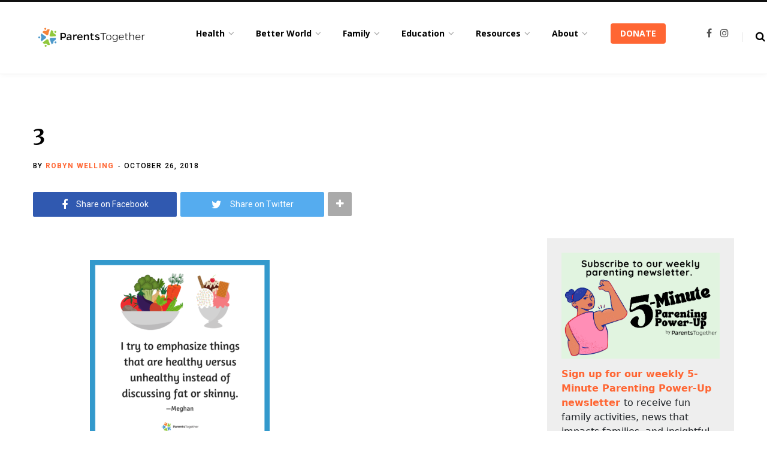

--- FILE ---
content_type: text/html; charset=UTF-8
request_url: https://parents-together.org/parents-share-their-tips-for-promoting-a-positive-body-image/3-5/
body_size: 31316
content:
<!DOCTYPE html>
<html lang="en-US">

<head>

	<meta charset="UTF-8" />
	<meta http-equiv="x-ua-compatible" content="ie=edge" />
	<meta name="viewport" content="width=device-width, initial-scale=1" />
	<link rel="profile" href="http://gmpg.org/xfn/11" />
	
	<meta name='robots' content='index, follow, max-image-preview:large, max-snippet:-1, max-video-preview:-1' />
	<style>img:is([sizes="auto" i], [sizes^="auto," i]) { contain-intrinsic-size: 3000px 1500px }</style>
	<link rel='dns-prefetch' href='//connect.facebook.net'>
<link rel='dns-prefetch' href='//chimpstatic.com'>

	<!-- This site is optimized with the Yoast SEO plugin v26.8 - https://yoast.com/product/yoast-seo-wordpress/ -->
	<title>3 - ParentsTogether</title>
	<link rel="canonical" href="https://parents-together.org/parents-share-their-tips-for-promoting-a-positive-body-image/3-5/" />
	<meta property="og:locale" content="en_US" />
	<meta property="og:type" content="article" />
	<meta property="og:title" content="3 - ParentsTogether" />
	<meta property="og:url" content="https://parents-together.org/parents-share-their-tips-for-promoting-a-positive-body-image/3-5/" />
	<meta property="og:site_name" content="ParentsTogether" />
	<meta property="og:image" content="https://parents-together.org/parents-share-their-tips-for-promoting-a-positive-body-image/3-5" />
	<meta property="og:image:width" content="1080" />
	<meta property="og:image:height" content="1080" />
	<meta property="og:image:type" content="image/png" />
	<script type="application/ld+json" class="yoast-schema-graph">{"@context":"https://schema.org","@graph":[{"@type":"WebPage","@id":"https://parents-together.org/parents-share-their-tips-for-promoting-a-positive-body-image/3-5/","url":"https://parents-together.org/parents-share-their-tips-for-promoting-a-positive-body-image/3-5/","name":"3 - ParentsTogether","isPartOf":{"@id":"https://parents-together.org/#website"},"primaryImageOfPage":{"@id":"https://parents-together.org/parents-share-their-tips-for-promoting-a-positive-body-image/3-5/#primaryimage"},"image":{"@id":"https://parents-together.org/parents-share-their-tips-for-promoting-a-positive-body-image/3-5/#primaryimage"},"thumbnailUrl":"https://parents-together.org/wp-content/uploads/2018/10/3-3.png","datePublished":"2018-10-26T16:30:36+00:00","breadcrumb":{"@id":"https://parents-together.org/parents-share-their-tips-for-promoting-a-positive-body-image/3-5/#breadcrumb"},"inLanguage":"en-US","potentialAction":[{"@type":"ReadAction","target":["https://parents-together.org/parents-share-their-tips-for-promoting-a-positive-body-image/3-5/"]}]},{"@type":"ImageObject","inLanguage":"en-US","@id":"https://parents-together.org/parents-share-their-tips-for-promoting-a-positive-body-image/3-5/#primaryimage","url":"https://parents-together.org/wp-content/uploads/2018/10/3-3.png","contentUrl":"https://parents-together.org/wp-content/uploads/2018/10/3-3.png","width":1080,"height":1080},{"@type":"BreadcrumbList","@id":"https://parents-together.org/parents-share-their-tips-for-promoting-a-positive-body-image/3-5/#breadcrumb","itemListElement":[{"@type":"ListItem","position":1,"name":"Home","item":"https://parents-together.org/"},{"@type":"ListItem","position":2,"name":"Parents Share Their Tips For Promoting a Positive Body Image","item":"https://parents-together.org/parents-share-their-tips-for-promoting-a-positive-body-image/"},{"@type":"ListItem","position":3,"name":"3"}]},{"@type":"WebSite","@id":"https://parents-together.org/#website","url":"https://parents-together.org/","name":"ParentsTogether","description":"News and info to help all families thrive","potentialAction":[{"@type":"SearchAction","target":{"@type":"EntryPoint","urlTemplate":"https://parents-together.org/?s={search_term_string}"},"query-input":{"@type":"PropertyValueSpecification","valueRequired":true,"valueName":"search_term_string"}}],"inLanguage":"en-US"}]}</script>
	<!-- / Yoast SEO plugin. -->


<link rel='dns-prefetch' href='//js.stripe.com' />
<link rel='dns-prefetch' href='//www.googletagmanager.com' />
<link rel='dns-prefetch' href='//checkout.stripe.com' />
<link rel='dns-prefetch' href='//fonts.googleapis.com' />
<link rel="alternate" type="application/rss+xml" title="ParentsTogether &raquo; Feed" href="https://parents-together.org/feed/" />
<link rel="alternate" type="application/rss+xml" title="ParentsTogether &raquo; Comments Feed" href="https://parents-together.org/comments/feed/" />
		<!-- This site uses the Google Analytics by MonsterInsights plugin v9.11.1 - Using Analytics tracking - https://www.monsterinsights.com/ -->
							<script src="//www.googletagmanager.com/gtag/js?id=G-215W9BTQHD"  data-cfasync="false" data-wpfc-render="false" type="text/javascript" async></script>
			<script data-cfasync="false" data-wpfc-render="false" type="text/javascript">
				var mi_version = '9.11.1';
				var mi_track_user = true;
				var mi_no_track_reason = '';
								var MonsterInsightsDefaultLocations = {"page_location":"https:\/\/parents-together.org\/parents-share-their-tips-for-promoting-a-positive-body-image\/3-5\/"};
								if ( typeof MonsterInsightsPrivacyGuardFilter === 'function' ) {
					var MonsterInsightsLocations = (typeof MonsterInsightsExcludeQuery === 'object') ? MonsterInsightsPrivacyGuardFilter( MonsterInsightsExcludeQuery ) : MonsterInsightsPrivacyGuardFilter( MonsterInsightsDefaultLocations );
				} else {
					var MonsterInsightsLocations = (typeof MonsterInsightsExcludeQuery === 'object') ? MonsterInsightsExcludeQuery : MonsterInsightsDefaultLocations;
				}

								var disableStrs = [
										'ga-disable-G-215W9BTQHD',
									];

				/* Function to detect opted out users */
				function __gtagTrackerIsOptedOut() {
					for (var index = 0; index < disableStrs.length; index++) {
						if (document.cookie.indexOf(disableStrs[index] + '=true') > -1) {
							return true;
						}
					}

					return false;
				}

				/* Disable tracking if the opt-out cookie exists. */
				if (__gtagTrackerIsOptedOut()) {
					for (var index = 0; index < disableStrs.length; index++) {
						window[disableStrs[index]] = true;
					}
				}

				/* Opt-out function */
				function __gtagTrackerOptout() {
					for (var index = 0; index < disableStrs.length; index++) {
						document.cookie = disableStrs[index] + '=true; expires=Thu, 31 Dec 2099 23:59:59 UTC; path=/';
						window[disableStrs[index]] = true;
					}
				}

				if ('undefined' === typeof gaOptout) {
					function gaOptout() {
						__gtagTrackerOptout();
					}
				}
								window.dataLayer = window.dataLayer || [];

				window.MonsterInsightsDualTracker = {
					helpers: {},
					trackers: {},
				};
				if (mi_track_user) {
					function __gtagDataLayer() {
						dataLayer.push(arguments);
					}

					function __gtagTracker(type, name, parameters) {
						if (!parameters) {
							parameters = {};
						}

						if (parameters.send_to) {
							__gtagDataLayer.apply(null, arguments);
							return;
						}

						if (type === 'event') {
														parameters.send_to = monsterinsights_frontend.v4_id;
							var hookName = name;
							if (typeof parameters['event_category'] !== 'undefined') {
								hookName = parameters['event_category'] + ':' + name;
							}

							if (typeof MonsterInsightsDualTracker.trackers[hookName] !== 'undefined') {
								MonsterInsightsDualTracker.trackers[hookName](parameters);
							} else {
								__gtagDataLayer('event', name, parameters);
							}
							
						} else {
							__gtagDataLayer.apply(null, arguments);
						}
					}

					__gtagTracker('js', new Date());
					__gtagTracker('set', {
						'developer_id.dZGIzZG': true,
											});
					if ( MonsterInsightsLocations.page_location ) {
						__gtagTracker('set', MonsterInsightsLocations);
					}
										__gtagTracker('config', 'G-215W9BTQHD', {"forceSSL":"true"} );
										window.gtag = __gtagTracker;										(function () {
						/* https://developers.google.com/analytics/devguides/collection/analyticsjs/ */
						/* ga and __gaTracker compatibility shim. */
						var noopfn = function () {
							return null;
						};
						var newtracker = function () {
							return new Tracker();
						};
						var Tracker = function () {
							return null;
						};
						var p = Tracker.prototype;
						p.get = noopfn;
						p.set = noopfn;
						p.send = function () {
							var args = Array.prototype.slice.call(arguments);
							args.unshift('send');
							__gaTracker.apply(null, args);
						};
						var __gaTracker = function () {
							var len = arguments.length;
							if (len === 0) {
								return;
							}
							var f = arguments[len - 1];
							if (typeof f !== 'object' || f === null || typeof f.hitCallback !== 'function') {
								if ('send' === arguments[0]) {
									var hitConverted, hitObject = false, action;
									if ('event' === arguments[1]) {
										if ('undefined' !== typeof arguments[3]) {
											hitObject = {
												'eventAction': arguments[3],
												'eventCategory': arguments[2],
												'eventLabel': arguments[4],
												'value': arguments[5] ? arguments[5] : 1,
											}
										}
									}
									if ('pageview' === arguments[1]) {
										if ('undefined' !== typeof arguments[2]) {
											hitObject = {
												'eventAction': 'page_view',
												'page_path': arguments[2],
											}
										}
									}
									if (typeof arguments[2] === 'object') {
										hitObject = arguments[2];
									}
									if (typeof arguments[5] === 'object') {
										Object.assign(hitObject, arguments[5]);
									}
									if ('undefined' !== typeof arguments[1].hitType) {
										hitObject = arguments[1];
										if ('pageview' === hitObject.hitType) {
											hitObject.eventAction = 'page_view';
										}
									}
									if (hitObject) {
										action = 'timing' === arguments[1].hitType ? 'timing_complete' : hitObject.eventAction;
										hitConverted = mapArgs(hitObject);
										__gtagTracker('event', action, hitConverted);
									}
								}
								return;
							}

							function mapArgs(args) {
								var arg, hit = {};
								var gaMap = {
									'eventCategory': 'event_category',
									'eventAction': 'event_action',
									'eventLabel': 'event_label',
									'eventValue': 'event_value',
									'nonInteraction': 'non_interaction',
									'timingCategory': 'event_category',
									'timingVar': 'name',
									'timingValue': 'value',
									'timingLabel': 'event_label',
									'page': 'page_path',
									'location': 'page_location',
									'title': 'page_title',
									'referrer' : 'page_referrer',
								};
								for (arg in args) {
																		if (!(!args.hasOwnProperty(arg) || !gaMap.hasOwnProperty(arg))) {
										hit[gaMap[arg]] = args[arg];
									} else {
										hit[arg] = args[arg];
									}
								}
								return hit;
							}

							try {
								f.hitCallback();
							} catch (ex) {
							}
						};
						__gaTracker.create = newtracker;
						__gaTracker.getByName = newtracker;
						__gaTracker.getAll = function () {
							return [];
						};
						__gaTracker.remove = noopfn;
						__gaTracker.loaded = true;
						window['__gaTracker'] = __gaTracker;
					})();
									} else {
										console.log("");
					(function () {
						function __gtagTracker() {
							return null;
						}

						window['__gtagTracker'] = __gtagTracker;
						window['gtag'] = __gtagTracker;
					})();
									}
			</script>
							<!-- / Google Analytics by MonsterInsights -->
		<link rel='stylesheet' id='formidable-css' href='https://parents-together.org/wp-content/plugins/formidable/css/formidableforms.css?ver=114333' type='text/css' media='all' />
<link rel='stylesheet' id='contentberg-core-css' href='https://parents-together.org/wp-content/themes/contentberg/style.css?ver=1.6.1' type='text/css' media='all' />
<link rel='stylesheet' id='wp-block-library-css' href='https://parents-together.org/wp-includes/css/dist/block-library/style.min.css?ver=6.8.3' type='text/css' media='all' />
<style id='classic-theme-styles-inline-css' type='text/css'>
/*! This file is auto-generated */
.wp-block-button__link{color:#fff;background-color:#32373c;border-radius:9999px;box-shadow:none;text-decoration:none;padding:calc(.667em + 2px) calc(1.333em + 2px);font-size:1.125em}.wp-block-file__button{background:#32373c;color:#fff;text-decoration:none}
</style>
<style id='qsm-quiz-style-inline-css' type='text/css'>


</style>
<link rel='stylesheet' id='mpp_gutenberg-css' href='https://parents-together.org/wp-content/plugins/metronet-profile-picture/dist/blocks.style.build.css?ver=2.6.3' type='text/css' media='all' />
<style id='global-styles-inline-css' type='text/css'>
:root{--wp--preset--aspect-ratio--square: 1;--wp--preset--aspect-ratio--4-3: 4/3;--wp--preset--aspect-ratio--3-4: 3/4;--wp--preset--aspect-ratio--3-2: 3/2;--wp--preset--aspect-ratio--2-3: 2/3;--wp--preset--aspect-ratio--16-9: 16/9;--wp--preset--aspect-ratio--9-16: 9/16;--wp--preset--color--black: #000000;--wp--preset--color--cyan-bluish-gray: #abb8c3;--wp--preset--color--white: #ffffff;--wp--preset--color--pale-pink: #f78da7;--wp--preset--color--vivid-red: #cf2e2e;--wp--preset--color--luminous-vivid-orange: #ff6900;--wp--preset--color--luminous-vivid-amber: #fcb900;--wp--preset--color--light-green-cyan: #7bdcb5;--wp--preset--color--vivid-green-cyan: #00d084;--wp--preset--color--pale-cyan-blue: #8ed1fc;--wp--preset--color--vivid-cyan-blue: #0693e3;--wp--preset--color--vivid-purple: #9b51e0;--wp--preset--gradient--vivid-cyan-blue-to-vivid-purple: linear-gradient(135deg,rgba(6,147,227,1) 0%,rgb(155,81,224) 100%);--wp--preset--gradient--light-green-cyan-to-vivid-green-cyan: linear-gradient(135deg,rgb(122,220,180) 0%,rgb(0,208,130) 100%);--wp--preset--gradient--luminous-vivid-amber-to-luminous-vivid-orange: linear-gradient(135deg,rgba(252,185,0,1) 0%,rgba(255,105,0,1) 100%);--wp--preset--gradient--luminous-vivid-orange-to-vivid-red: linear-gradient(135deg,rgba(255,105,0,1) 0%,rgb(207,46,46) 100%);--wp--preset--gradient--very-light-gray-to-cyan-bluish-gray: linear-gradient(135deg,rgb(238,238,238) 0%,rgb(169,184,195) 100%);--wp--preset--gradient--cool-to-warm-spectrum: linear-gradient(135deg,rgb(74,234,220) 0%,rgb(151,120,209) 20%,rgb(207,42,186) 40%,rgb(238,44,130) 60%,rgb(251,105,98) 80%,rgb(254,248,76) 100%);--wp--preset--gradient--blush-light-purple: linear-gradient(135deg,rgb(255,206,236) 0%,rgb(152,150,240) 100%);--wp--preset--gradient--blush-bordeaux: linear-gradient(135deg,rgb(254,205,165) 0%,rgb(254,45,45) 50%,rgb(107,0,62) 100%);--wp--preset--gradient--luminous-dusk: linear-gradient(135deg,rgb(255,203,112) 0%,rgb(199,81,192) 50%,rgb(65,88,208) 100%);--wp--preset--gradient--pale-ocean: linear-gradient(135deg,rgb(255,245,203) 0%,rgb(182,227,212) 50%,rgb(51,167,181) 100%);--wp--preset--gradient--electric-grass: linear-gradient(135deg,rgb(202,248,128) 0%,rgb(113,206,126) 100%);--wp--preset--gradient--midnight: linear-gradient(135deg,rgb(2,3,129) 0%,rgb(40,116,252) 100%);--wp--preset--font-size--small: 13px;--wp--preset--font-size--medium: 20px;--wp--preset--font-size--large: 36px;--wp--preset--font-size--x-large: 42px;--wp--preset--spacing--20: 0.44rem;--wp--preset--spacing--30: 0.67rem;--wp--preset--spacing--40: 1rem;--wp--preset--spacing--50: 1.5rem;--wp--preset--spacing--60: 2.25rem;--wp--preset--spacing--70: 3.38rem;--wp--preset--spacing--80: 5.06rem;--wp--preset--shadow--natural: 6px 6px 9px rgba(0, 0, 0, 0.2);--wp--preset--shadow--deep: 12px 12px 50px rgba(0, 0, 0, 0.4);--wp--preset--shadow--sharp: 6px 6px 0px rgba(0, 0, 0, 0.2);--wp--preset--shadow--outlined: 6px 6px 0px -3px rgba(255, 255, 255, 1), 6px 6px rgba(0, 0, 0, 1);--wp--preset--shadow--crisp: 6px 6px 0px rgba(0, 0, 0, 1);}:where(.is-layout-flex){gap: 0.5em;}:where(.is-layout-grid){gap: 0.5em;}body .is-layout-flex{display: flex;}.is-layout-flex{flex-wrap: wrap;align-items: center;}.is-layout-flex > :is(*, div){margin: 0;}body .is-layout-grid{display: grid;}.is-layout-grid > :is(*, div){margin: 0;}:where(.wp-block-columns.is-layout-flex){gap: 2em;}:where(.wp-block-columns.is-layout-grid){gap: 2em;}:where(.wp-block-post-template.is-layout-flex){gap: 1.25em;}:where(.wp-block-post-template.is-layout-grid){gap: 1.25em;}.has-black-color{color: var(--wp--preset--color--black) !important;}.has-cyan-bluish-gray-color{color: var(--wp--preset--color--cyan-bluish-gray) !important;}.has-white-color{color: var(--wp--preset--color--white) !important;}.has-pale-pink-color{color: var(--wp--preset--color--pale-pink) !important;}.has-vivid-red-color{color: var(--wp--preset--color--vivid-red) !important;}.has-luminous-vivid-orange-color{color: var(--wp--preset--color--luminous-vivid-orange) !important;}.has-luminous-vivid-amber-color{color: var(--wp--preset--color--luminous-vivid-amber) !important;}.has-light-green-cyan-color{color: var(--wp--preset--color--light-green-cyan) !important;}.has-vivid-green-cyan-color{color: var(--wp--preset--color--vivid-green-cyan) !important;}.has-pale-cyan-blue-color{color: var(--wp--preset--color--pale-cyan-blue) !important;}.has-vivid-cyan-blue-color{color: var(--wp--preset--color--vivid-cyan-blue) !important;}.has-vivid-purple-color{color: var(--wp--preset--color--vivid-purple) !important;}.has-black-background-color{background-color: var(--wp--preset--color--black) !important;}.has-cyan-bluish-gray-background-color{background-color: var(--wp--preset--color--cyan-bluish-gray) !important;}.has-white-background-color{background-color: var(--wp--preset--color--white) !important;}.has-pale-pink-background-color{background-color: var(--wp--preset--color--pale-pink) !important;}.has-vivid-red-background-color{background-color: var(--wp--preset--color--vivid-red) !important;}.has-luminous-vivid-orange-background-color{background-color: var(--wp--preset--color--luminous-vivid-orange) !important;}.has-luminous-vivid-amber-background-color{background-color: var(--wp--preset--color--luminous-vivid-amber) !important;}.has-light-green-cyan-background-color{background-color: var(--wp--preset--color--light-green-cyan) !important;}.has-vivid-green-cyan-background-color{background-color: var(--wp--preset--color--vivid-green-cyan) !important;}.has-pale-cyan-blue-background-color{background-color: var(--wp--preset--color--pale-cyan-blue) !important;}.has-vivid-cyan-blue-background-color{background-color: var(--wp--preset--color--vivid-cyan-blue) !important;}.has-vivid-purple-background-color{background-color: var(--wp--preset--color--vivid-purple) !important;}.has-black-border-color{border-color: var(--wp--preset--color--black) !important;}.has-cyan-bluish-gray-border-color{border-color: var(--wp--preset--color--cyan-bluish-gray) !important;}.has-white-border-color{border-color: var(--wp--preset--color--white) !important;}.has-pale-pink-border-color{border-color: var(--wp--preset--color--pale-pink) !important;}.has-vivid-red-border-color{border-color: var(--wp--preset--color--vivid-red) !important;}.has-luminous-vivid-orange-border-color{border-color: var(--wp--preset--color--luminous-vivid-orange) !important;}.has-luminous-vivid-amber-border-color{border-color: var(--wp--preset--color--luminous-vivid-amber) !important;}.has-light-green-cyan-border-color{border-color: var(--wp--preset--color--light-green-cyan) !important;}.has-vivid-green-cyan-border-color{border-color: var(--wp--preset--color--vivid-green-cyan) !important;}.has-pale-cyan-blue-border-color{border-color: var(--wp--preset--color--pale-cyan-blue) !important;}.has-vivid-cyan-blue-border-color{border-color: var(--wp--preset--color--vivid-cyan-blue) !important;}.has-vivid-purple-border-color{border-color: var(--wp--preset--color--vivid-purple) !important;}.has-vivid-cyan-blue-to-vivid-purple-gradient-background{background: var(--wp--preset--gradient--vivid-cyan-blue-to-vivid-purple) !important;}.has-light-green-cyan-to-vivid-green-cyan-gradient-background{background: var(--wp--preset--gradient--light-green-cyan-to-vivid-green-cyan) !important;}.has-luminous-vivid-amber-to-luminous-vivid-orange-gradient-background{background: var(--wp--preset--gradient--luminous-vivid-amber-to-luminous-vivid-orange) !important;}.has-luminous-vivid-orange-to-vivid-red-gradient-background{background: var(--wp--preset--gradient--luminous-vivid-orange-to-vivid-red) !important;}.has-very-light-gray-to-cyan-bluish-gray-gradient-background{background: var(--wp--preset--gradient--very-light-gray-to-cyan-bluish-gray) !important;}.has-cool-to-warm-spectrum-gradient-background{background: var(--wp--preset--gradient--cool-to-warm-spectrum) !important;}.has-blush-light-purple-gradient-background{background: var(--wp--preset--gradient--blush-light-purple) !important;}.has-blush-bordeaux-gradient-background{background: var(--wp--preset--gradient--blush-bordeaux) !important;}.has-luminous-dusk-gradient-background{background: var(--wp--preset--gradient--luminous-dusk) !important;}.has-pale-ocean-gradient-background{background: var(--wp--preset--gradient--pale-ocean) !important;}.has-electric-grass-gradient-background{background: var(--wp--preset--gradient--electric-grass) !important;}.has-midnight-gradient-background{background: var(--wp--preset--gradient--midnight) !important;}.has-small-font-size{font-size: var(--wp--preset--font-size--small) !important;}.has-medium-font-size{font-size: var(--wp--preset--font-size--medium) !important;}.has-large-font-size{font-size: var(--wp--preset--font-size--large) !important;}.has-x-large-font-size{font-size: var(--wp--preset--font-size--x-large) !important;}
:where(.wp-block-post-template.is-layout-flex){gap: 1.25em;}:where(.wp-block-post-template.is-layout-grid){gap: 1.25em;}
:where(.wp-block-columns.is-layout-flex){gap: 2em;}:where(.wp-block-columns.is-layout-grid){gap: 2em;}
:root :where(.wp-block-pullquote){font-size: 1.5em;line-height: 1.6;}
</style>
<link rel='stylesheet' id='contact-form-7-css' href='https://parents-together.org/wp-content/plugins/contact-form-7/includes/css/styles.css?ver=6.1.4' type='text/css' media='all' />
<link rel='stylesheet' id='bootstrap-css' href='https://parents-together.org/wp-content/plugins/formidable-bootstrap/css/bootstrap.min.css?ver=5.0.2' type='text/css' media='all' />
<style id='bootstrap-inline-css' type='text/css'>
ul.pagination li.dots.disabled {
				padding: 6px 8px;
				background-color: #fff;
				border: 1px solid #ddd;
			}
		.frm_pagination_cont ul.frm_pagination {
			display: flex;
		}
		.frm_pagination_cont ul.frm_pagination > li {
			margin: 0;
		}.input-group .form-control {
			margin-right: 0;
		}
</style>
<link rel='stylesheet' id='bootstrap-glyphicons-css' href='https://parents-together.org/wp-content/plugins/formidable-bootstrap/css/bootstrap-glyphicons.min.css?ver=3.3.7' type='text/css' media='all' />
<link rel='stylesheet' id='qtsndtps_stylesheet-css' href='https://parents-together.org/wp-content/plugins/quotes-and-tips/css/style.css?ver=1.46' type='text/css' media='all' />
<link rel='stylesheet' id='stripe-checkout-button-css' href='https://checkout.stripe.com/v3/checkout/button.css' type='text/css' media='all' />
<link rel='stylesheet' id='simpay-public-css' href='https://parents-together.org/wp-content/plugins/wp-simple-pay-pro-3/includes/core/assets/css/simpay-public.min.css?ver=4.16.1' type='text/css' media='all' />
<link rel='stylesheet' id='simpay-public-pro-css' href='https://parents-together.org/wp-content/plugins/wp-simple-pay-pro-3/includes/pro/assets/css/simpay-public-pro.min.css?ver=4.16.1' type='text/css' media='all' />
<link rel='stylesheet' id='contentberg-fonts-css' href='https://fonts.googleapis.com/css?family=Roboto%3A400%2C500%2C700%7CPT+Serif%3A400%2C400i%2C600%7CIBM+Plex+Serif%3A500' type='text/css' media='all' />
<link rel='stylesheet' id='contentberg-lightbox-css' href='https://parents-together.org/wp-content/themes/contentberg/css/lightbox.css?ver=1.6.1' type='text/css' media='all' />
<link rel='stylesheet' id='font-awesome-css' href='https://parents-together.org/wp-content/themes/contentberg/css/fontawesome/css/font-awesome.min.css?ver=1.6.1' type='text/css' media='all' />
<link rel='stylesheet' id='contentberg-child-css' href='https://parents-together.org/wp-content/themes/contentberg-child/style.css?ver=6.8.3' type='text/css' media='all' />
<style id='contentberg-child-inline-css' type='text/css'>
.main-footer .bg-wrap:before { background-image: url(https://contentberg.theme-sphere.com/wp-content/uploads/2018/09/footer-bg-1.png);background-repeat: no-repeat; background-position: center center; background-size: cover; }

.list-post .post-tite { font-family: "Merriweather", Arial, sans-serif; }
::selection { background: rgba(255,102,51, 0.7); }

::-moz-selection { background: rgba(255,102,51, 0.7); }

:root { --main-color: #ff6633; }

.cart-action .cart-link .counter,
.main-head.compact .posts-ticker .heading,
.single-cover .overlay .post-cat a,
.main-footer.bold-light .lower-footer .social-link,
.cat-label a:hover,
.cat-label.color a,
.post-thumb:hover .cat-label a,
.carousel-slider .category,
.grid-b-slider .category,
.page-links .current,
.page-links a:hover,
.page-links > span,
.post-content .read-more a:after,
.widget-posts .posts.full .counter:before,
.dark .widget_mc4wp_form_widget input[type="submit"],
.dark .widget-subscribe input[type="submit"],
.woocommerce span.onsale,
.woocommerce a.button,
.woocommerce button.button,
.woocommerce input.button,
.woocommerce #respond input#submit,
.woocommerce a.button.alt,
.woocommerce a.button.alt:hover,
.woocommerce button.button.alt,
.woocommerce button.button.alt:hover,
.woocommerce input.button.alt,
.woocommerce input.button.alt:hover,
.woocommerce #respond input#submit.alt,
.woocommerce #respond input#submit.alt:hover,
.woocommerce a.button:hover,
.woocommerce button.button:hover,
.woocommerce input.button:hover,
.woocommerce #respond input#submit:hover,
.woocommerce nav.woocommerce-pagination ul li span.current,
.woocommerce nav.woocommerce-pagination ul li a:hover,
.woocommerce .widget_price_filter .price_slider_amount .button { background: #ff6633; }

blockquote:before,
.modern-quote:before,
.wp-block-quote.is-style-large:before,
.main-color,
.top-bar .social-icons a:hover,
.navigation .menu > li:hover > a,
.navigation .menu > .current-menu-item > a,
.navigation .menu > .current-menu-parent > a,
.navigation .menu li li:hover > a,
.navigation .menu li li.current-menu-item > a,
.navigation.simple .menu > li:hover > a,
.navigation.simple .menu > .current-menu-item > a,
.navigation.simple .menu > .current-menu-parent > a,
.tag-share .post-tags a:hover,
.post-share-icons a:hover,
.post-share-icons .likes-count,
.author-box .author > span,
.comments-area .section-head .number,
.comments-list .comment-reply-link,
.comment-form input[type=checkbox],
.main-footer.dark .social-link:hover,
.lower-footer .social-icons .fa,
.archive-head .sub-title,
.social-share a:hover,
.social-icons a:hover,
.post-meta .post-cat > a,
.post-meta-c .post-author > a,
.large-post-b .post-footer .author a,
.main-pagination .next a:hover,
.main-pagination .previous a:hover,
.main-pagination.number .current,
.post-content a,
.textwidget a,
.widget-about .more,
.widget-about .social-icons .social-btn:hover,
.widget-social .social-link:hover,
.wp-block-pullquote blockquote:before,
.egcf-modal .checkbox,
.woocommerce .star-rating:before,
.woocommerce .star-rating span:before,
.woocommerce .amount,
.woocommerce .order-select .drop a:hover,
.woocommerce .order-select .drop li.active,
.woocommerce-page .order-select .drop a:hover,
.woocommerce-page .order-select .drop li.active,
.woocommerce .widget_price_filter .price_label .from,
.woocommerce .widget_price_filter .price_label .to,
.woocommerce div.product div.summary p.price,
.woocommerce div.product div.summary span.price,
.woocommerce #content div.product div.summary p.price,
.woocommerce #content div.product div.summary span.price,
.woocommerce .widget_price_filter .ui-slider .ui-slider-handle { color: #ff6633; }

.page-links .current,
.page-links a:hover,
.page-links > span,
.woocommerce nav.woocommerce-pagination ul li span.current,
.woocommerce nav.woocommerce-pagination ul li a:hover { border-color: #ff6633; }

.block-head-b .title { border-bottom: 1px solid #ff6633; }

.widget_categories a:before,
.widget_product_categories a:before,
.widget_archive a:before { border: 1px solid #ff6633; }


.post-title,
.post-title-alt { font-family: "Merriweather", Arial, sans-serif; }
.sidebar .widget-title { font-family: "Merriweather", Arial, sans-serif; }
.post-title-alt { font-family: "Merriweather", Arial, sans-serif; }
.grid-post .post-title-alt { font-family: "Merriweather", Arial, sans-serif; }

blockquote,
.archive-head .description,
.text,
.post-content,
.entry-content,
.textwidget
 { font-family: "Open Sans", Arial, sans-serif; }
.navigation .menu > li > a, .navigation.inline .menu > li > a { font-weight: 700; font-family: "Open Sans", Arial, sans-serif; font-size: 14px; }
.navigation .menu > li li a, .navigation.inline .menu > li li a { font-weight: 400; font-size: 12px; }
.entry-content { font-family: "Open Sans", Arial, sans-serif; font-size: 16px; }


</style>
<link rel='stylesheet' id='contentberg-gfonts-custom-css' href='https://fonts.googleapis.com/css?family=Merriweather%3A%7CMerriweather%3A400%7CMerriweather%3A600%7CMerriweather%3A700%7CMerriweather%3A%7CMerriweather%3A%7CMerriweather%3A%7COpen+Sans%3A400%7COpen+Sans%3A600%7COpen+Sans%3A700%7COpen+Sans%3A700%7COpen+Sans%3A' type='text/css' media='all' />
<link rel='stylesheet' id='ald-styles-css' href='https://parents-together.org/wp-content/plugins/ajax-load-more-anything/assets/styles.min.css?ver=3.3.9' type='text/css' media='all' />
<script type="text/javascript" src="https://parents-together.org/wp-content/plugins/google-analytics-for-wordpress/assets/js/frontend-gtag.min.js?ver=9.11.1" id="monsterinsights-frontend-script-js" async="async" data-wp-strategy="async"></script>
<script data-cfasync="false" data-wpfc-render="false" type="text/javascript" id='monsterinsights-frontend-script-js-extra'>/* <![CDATA[ */
var monsterinsights_frontend = {"js_events_tracking":"true","download_extensions":"doc,pdf,ppt,zip,xls,docx,pptx,xlsx","inbound_paths":"[]","home_url":"https:\/\/parents-together.org","hash_tracking":"false","v4_id":"G-215W9BTQHD"};/* ]]> */
</script>
<script type="text/javascript" id="jquery-core-js-extra">
/* <![CDATA[ */
var Sphere_Plugin = {"ajaxurl":"https:\/\/parents-together.org\/wp-admin\/admin-ajax.php"};
/* ]]> */
</script>
<script type="text/javascript" src="https://parents-together.org/wp-includes/js/jquery/jquery.min.js?ver=3.7.1" id="jquery-core-js"></script>

<!-- Google tag (gtag.js) snippet added by Site Kit -->
<!-- Google Analytics snippet added by Site Kit -->
<script type="text/javascript" src="https://www.googletagmanager.com/gtag/js?id=GT-W6VHTMP" id="google_gtagjs-js" async></script>
<script type="text/javascript" id="google_gtagjs-js-after">
/* <![CDATA[ */
window.dataLayer = window.dataLayer || [];function gtag(){dataLayer.push(arguments);}
gtag("set","linker",{"domains":["parents-together.org"]});
gtag("js", new Date());
gtag("set", "developer_id.dZTNiMT", true);
gtag("config", "GT-W6VHTMP");
/* ]]> */
</script>
<script></script><link rel="https://api.w.org/" href="https://parents-together.org/wp-json/" /><link rel="alternate" title="JSON" type="application/json" href="https://parents-together.org/wp-json/wp/v2/media/5015" /><meta name="generator" content="WordPress 6.8.3" />
<meta name="generator" content="Site Kit by Google 1.170.0" /><!-- HFCM by 99 Robots - Snippet # 11: ShareProgress script -->
<script src="//c.shpg.org/444/sp.js"></script>
<!-- /end HFCM by 99 Robots -->
<!-- HFCM by 99 Robots - Snippet # 13: img width change on post page (5 min parent and IG) -->
<style>
/* Default styles for the image */
#signup_to_newsletter, #follow_on_instagram {
  width:200px;
}

/* Media query for screen size less than 938px */
@media (max-width: 938px) {
  #signup_to_newsletter, #follow_on_instagram {
     width:100% !important;
		float:none !important;
  }
}

</style>
<!-- /end HFCM by 99 Robots -->
<script>
function GetURLParameter(sParam) {
    var sPageURL = window.location.search.substring(1);
    var sURLVariables = sPageURL.split('&');
    for (var i = 0; i < sURLVariables.length; i++)
    {
        var sParameterName = sURLVariables[i].split('=');
        if (sParameterName[0] == sParam)
        {
            return sParameterName[1];
	    }
    }
}
</script>
<!-- Facebook Pixel Code -->
<script>
!function(f,b,e,v,n,t,s)
{if(f.fbq)return;n=f.fbq=function(){n.callMethod?
n.callMethod.apply(n,arguments):n.queue.push(arguments)};
if(!f._fbq)f._fbq=n;n.push=n;n.loaded=!0;n.version='2.0';
n.queue=[];t=b.createElement(e);t.async=!0;
t.src=v;s=b.getElementsByTagName(e)[0];
s.parentNode.insertBefore(t,s)}(window,document,'script',
'https://connect.facebook.net/en_US/fbevents.js');
fbq('init', '270825103288004'); 
fbq('track', 'PageView');
// fbq('track', 'ViewContent');
</script>
<noscript>
 <img height="1" width="1" 
src="https://www.facebook.com/tr?id=270825103288004&ev=PageView
&noscript=1"/>
</noscript>
<!-- End Facebook Pixel Code -->
<!-- This is for CF session tracking -->
<script>
var url = window.location.href;
var baseUrl = url.substr(0, url.indexOf('?'));
var senderID;
var paramsUrl = url.substring(url.indexOf("?") + 1);
var vars = paramsUrl.split("&");
for (var i = 0; i < vars.length; i++) {
  var pair = vars[i].split(/=(.+)/);
  var shareType = pair[0];
  var shareValue = pair[1];
  if (shareType == "senderid") {
    senderID = shareValue;
    var today = new Date();
    today = new Date(today.getFullYear(), today.getMonth(), today.getDate(), 0, 0, 0);
    var todayMonth = today.getMonth() + 1;
    todayMonth = todayMonth.toString();
    if (todayMonth.length === 1) {
      todayMonth = "0" + todayMonth
    }
    var todayString = today.getFullYear().toString() + todayMonth.toString() + today.getDate().toString()
    console.log(todayString);
    var currentYear = today.getFullYear();
    var firstDay = new Date(currentYear, 0, 1, 0, 0, 0, 0);
    firstDay.setHours(0, 0, 0, 0);
    var ms = Math.abs(today - firstDay);
    var dayIndex = Math.floor(ms / 1000 / 60 / 60 / 24);
   jQuery.post("https://ac-chatfuel-broadcast.herokuapp.com/chatfuel/parentstogetheraction/" + senderID + "?block=5abd578ee4b072ad7bf344bf", {
      last_session: dayIndex,
      last_session_day: todayString,
      last_url: baseUrl
    });
  }
}
</script>
<!-- end CF session tracking -->
<!-- mailchimp -->
<script id="mcjs">!function(c,h,i,m,p){m=c.createElement(h),p=c.getElementsByTagName(h)[0],m.async=1,m.src=i,p.parentNode.insertBefore(m,p)}(document,"script","https://chimpstatic.com/mcjs-connected/js/users/1c4af7e0c2cf6603f994addd7/b9da59a7a0bc2fb1256a866ab.js");</script>

<!-- Fundraise Up: the new standard for online giving -->
<script>(function(w,d,s,n,a){if(!w[n]){var l='call,catch,on,once,set,then,track'
.split(','),i,o=function(n){return'function'==typeof n?o.l.push([arguments])&&o
:function(){return o.l.push([n,arguments])&&o}},t=d.getElementsByTagName(s)[0],
j=d.createElement(s);j.async=!0;j.src='https://cdn.fundraiseup.com/widget/'+a;
t.parentNode.insertBefore(j,t);o.s=Date.now();o.v=4;o.h=w.location.href;o.l=[];
for(i=0;i<7;i++)o[l[i]]=o(l[i]);w[n]=o}
})(window,document,'script','FundraiseUp','AGZJNTUQ');</script>
<!-- End Fundraise Up -->

		<style type="text/css">
			/* Style for tips|quote block */
							.quotes_box_and_tips:before {
					content: '';
					display: flex;
					position: absolute;
					top:0;
					left: 0;
					bottom:0;
					right:0;
					width: 100%;
					height: 100%;
					visibility: visible;
					color: #FFFFFF !important;
											background-color: #2484C6 !important;
										z-index: 0;
					border-radius: 1px;
				}
				.quotes_box_and_tips .signature {
					float: left;
				}
				.quotes_box_and_tips:after {
					content: '';
					display: flex;
					position: absolute;
					top:0;
					left: 0;
					bottom:0;
					right:0;
					width: 100%;
					height: 100%;
					visibility: visible;
											background-image: url(https://parents-together.org/wp-content/plugins/quotes-and-tips/images/quotes_box_and_tips_bg.png);
										background-repeat: no-repeat;
					opacity: 1;
					background-position: left bottom;
					z-index: 1;
					border-radius: 1px;
				}
				.quotes_box_and_tips {
					position: relative;
					background-color: transparent;
										font-size: 14px;
					box-shadow: 0px 0px 0px #FFFFFF;
					border-radius: 1px;
				}
				.quotes_box_and_tips > div {
					position: relative;
					z-index: 2;
					color: #FFFFFF !important;
				}
										.change_quote_button {
				color: #FFFFFF;
				background-color: #2484C6;
				border: 2px inset #FFFFFF;
				border-radius: 0.5px;
				font-size: 14px;
			}

			.quotes_box_and_tips h3,
			.quotes_box_and_tips .signature,
			.quotes_box_and_tips .signature span,
			.quotes_box_and_tips .signature span i,
			.change_quote_button {
				color: #FFFFFF !important;
			}
			.quotes_box_and_tips h3 {
				font-size: 22px !important;
			}
		</style>
		<meta name="viewport" content="width=device-width, minimum-scale=1" /><script>document.documentElement.className += " js";</script>
<link rel="icon" href="https://parents-together.org/wp-content/uploads/2019/09/cropped-PTlogo-32x32.png" sizes="32x32" />
<link rel="icon" href="https://parents-together.org/wp-content/uploads/2019/09/cropped-PTlogo-192x192.png" sizes="192x192" />
<link rel="apple-touch-icon" href="https://parents-together.org/wp-content/uploads/2019/09/cropped-PTlogo-180x180.png" />
<meta name="msapplication-TileImage" content="https://parents-together.org/wp-content/uploads/2019/09/cropped-PTlogo-270x270.png" />
		<style type="text/css" id="wp-custom-css">
			/* h1, h2, h3, h4, h5, h6, .post-title, .post-title a{
	font-family: "Merriweather", Arial, sans-serif !important;
}  */

.ccfic, span.ccfic-text, span.ccfic-source {
  font-style: italic;
	color: #494949;
	text-align:right;
}

li.post.cf a span.ccfic-text, li.post.cf a span.ccfic-source, .post-nav .post.next .ccfic, .post-nav .post.previous .ccfic, .related-posts .ccfic{
 display: none !important;
}

.the-post .featured img{
	margin-bottom:10px;
}

@media only screen and (max-width: 500px) {
.author-box .image, .author-box .content{
	width:100%;
	text-align:center;
}
	.author-box .image img{
		height:150px;
		width:150px;
		max-width:150px;
		display: block;
  margin-left: auto;
  margin-right: auto;
	}
}

/* remove image credit URL link in Latest Posts sidebar on post-level, added 4-27-20*/
.widget-posts .posts .post .ccfic span.ccfic-text {
	display:none;
}

.widget-posts .posts .post .ccfic span.ccfic-source {
	display:none;
}

/*added 5/10/20*/
.widget-posts .ccfic{
	display:none;
}

.simpay-custom-amount-container .simpay-custom-amount-wrap {
	display: block;
}

#simpay-form-12893-field-5, #simpay-form-12893-field-6 {
	display: none;
}

.page-id-17609 .entry-title {
display: none;
}

.content a, .post-title-alt a,.content:hover, .post-title-alt:hover {
	color:black !important;
	box-shadow:none !important;
}
.post-title-alt a, .post-title a,.title a {
	color:black !important;
	box-shadow:none !important;
	text-shadow:none;
	
}
.post-title-alt > a:focus, .post-content > p > a{
	text-decoration:none;
	
}
.post-title-alt a:hover,a.post-title:hover,.post-title-alt a:hover, li:not(.menu-item) > a:hover:not(.image-link),  .post-title a:hover, em > a:hover{
	text-decoration:none !important;
	box-shadow:0 -1px 0 0 #3399cc inset !important;
}
a.category{
	color:white !important;
}
.post-title-alt a, .post-title a, .content a, .title a, a.post-title{
	transition:none;
}
.read-more > a, .block-head-c a{
	text-decoration:none;
}
.cat-label > a{
	color:white;
}
.cat-label > a:hover{
	background:#3399cc !important;
}
.post-content .read-more a:hover:after{
	background:#3399cc;
}
.post-content p > a:hover, .block-head-c a:hover{
	box-shadow:0 -1px 0 0 #3399cc inset !important;
	text-decoration:none;
}
.menu-item{
	color:black;
}
.social-icons a:not(:hover), .fa-search{
	color:black;
}

.social-icons a:hover, .fa-search:hover{
	
}
.post-title,.post-meta{
	color:black !important;
	opacity:1
}
.content > a:hover, a.post-title:hover {
	text-decoration:underline #3399cc !important;
	box-shadow:none !important;
}
a.image-link{
	box-shadow:none !important;
	text-decoration:none !important;
}
a{
	text-decoration:unset
}
p a:hover{
	text-decoration:underline
}
#menu-item-18202 a {
  height: auto; /* Ensure the height is not being forced */
  line-height: normal; /* Reset any specific line-height */
}

#menu-item-18202 a span {
  background-color: #ff6633; /* Slightly darker orange */
  color: white; /* White text */
  padding: 10px 16px; /* Smaller padding for reduced height */
  text-align: center; /* Centered text */
  text-decoration: none; /* No underline */
  display: inline-block; /* Inline block display */
  margin: 4px 2px; /* Margin */
  cursor: pointer; /* Pointer cursor on hover */
  border-radius: 4px; /* Optional: Rounded corners */
  font-size: 14px; /* Adjust font size as needed */
  line-height: 1; /* Control the line height for the span */
}

#menu-footer a{
	color:black;
}
.hide-submit {
  display: none !important;
}
.page-id-21162 .col-4.sidebar {
    display: none !important;
}
.page-id-21525 .col-4.sidebar {
    display: none !important;
}
		</style>
		<style type="text/css">body.search .posts-wrap .col-6,body.tag .posts-wrap .col-6,body.category .posts-wrap .col-6,body.author .posts-wrap .col-6{display:none}.loadMoreBtn-label:hover{--wp-admin--admin-bar--height:46px;--wp--preset--font-size--normal:16px;--wp--preset--font-size--huge:42px;--main-color:#f63;-webkit-tap-highlight-color:rgba(0,0,0,0);-webkit-text-size-adjust:100%;overflow-wrap:break-word;visibility:visible;--wp--preset--color--black:#000;--wp--preset--color--cyan-bluish-gray:#abb8c3;--wp--preset--color--white:#fff;--wp--preset--color--pale-pink:#f78da7;--wp--preset--color--vivid-red:#cf2e2e;--wp--preset--color--luminous-vivid-orange:#ff6900;--wp--preset--color--luminous-vivid-amber:#fcb900;--wp--preset--color--light-green-cyan:#7bdcb5;--wp--preset--color--vivid-green-cyan:#00d084;--wp--preset--color--pale-cyan-blue:#8ed1fc;--wp--preset--color--vivid-cyan-blue:#0693e3;--wp--preset--color--vivid-purple:#9b51e0;--wp--preset--gradient--vivid-cyan-blue-to-vivid-purple:linear-gradient(135deg,rgba(6,147,227,1) 0,rgb(155,81,224) 100%);--wp--preset--gradient--light-green-cyan-to-vivid-green-cyan:linear-gradient(135deg,rgb(122,220,180) 0,rgb(0,208,130) 100%);--wp--preset--gradient--luminous-vivid-amber-to-luminous-vivid-orange:linear-gradient(135deg,rgba(252,185,0,1) 0,rgba(255,105,0,1) 100%);--wp--preset--gradient--luminous-vivid-orange-to-vivid-red:linear-gradient(135deg,rgba(255,105,0,1) 0,rgb(207,46,46) 100%);--wp--preset--gradient--very-light-gray-to-cyan-bluish-gray:linear-gradient(135deg,rgb(238,238,238) 0,rgb(169,184,195) 100%);--wp--preset--gradient--cool-to-warm-spectrum:linear-gradient(135deg,rgb(74,234,220) 0,rgb(151,120,209) 20%,rgb(207,42,186) 40%,rgb(238,44,130) 60%,rgb(251,105,98) 80%,rgb(254,248,76) 100%);--wp--preset--gradient--blush-light-purple:linear-gradient(135deg,rgb(255,206,236) 0,rgb(152,150,240) 100%);--wp--preset--gradient--blush-bordeaux:linear-gradient(135deg,rgb(254,205,165) 0,rgb(254,45,45) 50%,rgb(107,0,62) 100%);--wp--preset--gradient--luminous-dusk:linear-gradient(135deg,rgb(255,203,112) 0,rgb(199,81,192) 50%,rgb(65,88,208) 100%);--wp--preset--gradient--pale-ocean:linear-gradient(135deg,rgb(255,245,203) 0,rgb(182,227,212) 50%,rgb(51,167,181) 100%);--wp--preset--gradient--electric-grass:linear-gradient(135deg,rgb(202,248,128) 0,rgb(113,206,126) 100%);--wp--preset--gradient--midnight:linear-gradient(135deg,rgb(2,3,129) 0,rgb(40,116,252) 100%);--wp--preset--duotone--dark-grayscale:url(\\\\\\\\\\\\\\\\\\\\\\\\\\\\\\\\\\\\\\\\\\\\\\\\\\\\\\\\\\\\\\\'#wp-duotone-dark-grayscale\\\\\\\\\\\\\\\\\\\\\\\\\\\\\\\\\\\\\\\\\\\\\\\\\\\\\\\\\\\\\\\');--wp--preset--duotone--grayscale:url(\\\\\\\\\\\\\\\\\\\\\\\\\\\\\\\\\\\\\\\\\\\\\\\\\\\\\\\\\\\\\\\'#wp-duotone-grayscale\\\\\\\\\\\\\\\\\\\\\\\\\\\\\\\\\\\\\\\\\\\\\\\\\\\\\\\\\\\\\\\');--wp--preset--duotone--purple-yellow:url(\\\\\\\\\\\\\\\\\\\\\\\\\\\\\\\\\\\\\\\\\\\\\\\\\\\\\\\\\\\\\\\'#wp-duotone-purple-yellow\\\\\\\\\\\\\\\\\\\\\\\\\\\\\\\\\\\\\\\\\\\\\\\\\\\\\\\\\\\\\\\');--wp--preset--duotone--blue-red:url(\\\\\\\\\\\\\\\\\\\\\\\\\\\\\\\\\\\\\\\\\\\\\\\\\\\\\\\\\\\\\\\'#wp-duotone-blue-red\\\\\\\\\\\\\\\\\\\\\\\\\\\\\\\\\\\\\\\\\\\\\\\\\\\\\\\\\\\\\\\');--wp--preset--duotone--midnight:url(\\\\\\\\\\\\\\\\\\\\\\\\\\\\\\\\\\\\\\\\\\\\\\\\\\\\\\\\\\\\\\\'#wp-duotone-midnight\\\\\\\\\\\\\\\\\\\\\\\\\\\\\\\\\\\\\\\\\\\\\\\\\\\\\\\\\\\\\\\');--wp--preset--duotone--magenta-yellow:url(\\\\\\\\\\\\\\\\\\\\\\\\\\\\\\\\\\\\\\\\\\\\\\\\\\\\\\\\\\\\\\\'#wp-duotone-magenta-yellow\\\\\\\\\\\\\\\\\\\\\\\\\\\\\\\\\\\\\\\\\\\\\\\\\\\\\\\\\\\\\\\');--wp--preset--duotone--purple-green:url(\\\\\\\\\\\\\\\\\\\\\\\\\\\\\\\\\\\\\\\\\\\\\\\\\\\\\\\\\\\\\\\'#wp-duotone-purple-green\\\\\\\\\\\\\\\\\\\\\\\\\\\\\\\\\\\\\\\\\\\\\\\\\\\\\\\\\\\\\\\');--wp--preset--duotone--blue-orange:url(\\\\\\\\\\\\\\\\\\\\\\\\\\\\\\\\\\\\\\\\\\\\\\\\\\\\\\\\\\\\\\\'#wp-duotone-blue-orange\\\\\\\\\\\\\\\\\\\\\\\\\\\\\\\\\\\\\\\\\\\\\\\\\\\\\\\\\\\\\\\');--wp--preset--font-size--small:13px;--wp--preset--font-size--medium:20px;--wp--preset--font-size--large:36px;--wp--preset--font-size--x-large:42px;--wp--preset--spacing--20:.44rem;--wp--preset--spacing--30:.67rem;--wp--preset--spacing--40:1rem;--wp--preset--spacing--50:1.5rem;--wp--preset--spacing--60:2.25rem;--wp--preset--spacing--70:3.38rem;--wp--preset--spacing--80:5.06rem;--wp--preset--shadow--natural:6px 6px 9px rgba(0,0,0,.2);--wp--preset--shadow--deep:12px 12px 50px rgba(0,0,0,.4);--wp--preset--shadow--sharp:6px 6px 0 rgba(0,0,0,.2);--wp--preset--shadow--outlined:6px 6px 0 -3px rgba(255,255,255,1),6px 6px rgba(0,0,0,1);--wp--preset--shadow--crisp:6px 6px 0 rgba(0,0,0,1);text-align:center;margin:0;vertical-align:baseline;transition:all .25s ease-in-out;text-decoration:none;display:inline-block;min-width:initial;padding:16px 50px;border:0;box-shadow:0 2px 3px rgba(110,110,110,.25);font-family:Roboto,Arial,sans-serif;font-size:12px;font-weight:500;text-transform:uppercase;letter-spacing:.1em;line-height:1;-webkit-font-smoothing:antialiased;opacity:.9;color:#fff;background:#000;border-color:#000}.loadMoreBtn-label{--wp-admin--admin-bar--height:46px;--wp--preset--font-size--normal:16px;--wp--preset--font-size--huge:42px;--main-color:#f63;line-height:1.8666;-webkit-tap-highlight-color:rgba(0,0,0,0);color:#494949;-webkit-text-size-adjust:100%;overflow-wrap:break-word;visibility:visible;--wp--preset--color--black:#000;--wp--preset--color--cyan-bluish-gray:#abb8c3;--wp--preset--color--white:#fff;--wp--preset--color--pale-pink:#f78da7;--wp--preset--color--vivid-red:#cf2e2e;--wp--preset--color--luminous-vivid-orange:#ff6900;--wp--preset--color--luminous-vivid-amber:#fcb900;--wp--preset--color--light-green-cyan:#7bdcb5;--wp--preset--color--vivid-green-cyan:#00d084;--wp--preset--color--pale-cyan-blue:#8ed1fc;--wp--preset--color--vivid-cyan-blue:#0693e3;--wp--preset--color--vivid-purple:#9b51e0;--wp--preset--gradient--vivid-cyan-blue-to-vivid-purple:linear-gradient(135deg,rgba(6,147,227,1) 0,rgb(155,81,224) 100%);--wp--preset--gradient--light-green-cyan-to-vivid-green-cyan:linear-gradient(135deg,rgb(122,220,180) 0,rgb(0,208,130) 100%);--wp--preset--gradient--luminous-vivid-amber-to-luminous-vivid-orange:linear-gradient(135deg,rgba(252,185,0,1) 0,rgba(255,105,0,1) 100%);--wp--preset--gradient--luminous-vivid-orange-to-vivid-red:linear-gradient(135deg,rgba(255,105,0,1) 0,rgb(207,46,46) 100%);--wp--preset--gradient--very-light-gray-to-cyan-bluish-gray:linear-gradient(135deg,rgb(238,238,238) 0,rgb(169,184,195) 100%);--wp--preset--gradient--cool-to-warm-spectrum:linear-gradient(135deg,rgb(74,234,220) 0,rgb(151,120,209) 20%,rgb(207,42,186) 40%,rgb(238,44,130) 60%,rgb(251,105,98) 80%,rgb(254,248,76) 100%);--wp--preset--gradient--blush-light-purple:linear-gradient(135deg,rgb(255,206,236) 0,rgb(152,150,240) 100%);--wp--preset--gradient--blush-bordeaux:linear-gradient(135deg,rgb(254,205,165) 0,rgb(254,45,45) 50%,rgb(107,0,62) 100%);--wp--preset--gradient--luminous-dusk:linear-gradient(135deg,rgb(255,203,112) 0,rgb(199,81,192) 50%,rgb(65,88,208) 100%);--wp--preset--gradient--pale-ocean:linear-gradient(135deg,rgb(255,245,203) 0,rgb(182,227,212) 50%,rgb(51,167,181) 100%);--wp--preset--gradient--electric-grass:linear-gradient(135deg,rgb(202,248,128) 0,rgb(113,206,126) 100%);--wp--preset--gradient--midnight:linear-gradient(135deg,rgb(2,3,129) 0,rgb(40,116,252) 100%);--wp--preset--duotone--dark-grayscale:url(\\\\\\\\\\\\\\\\\\\\\\\\\\\\\\\\\\\\\\\\\\\\\\\\\\\\\\\\\\\\\\\'#wp-duotone-dark-grayscale\\\\\\\\\\\\\\\\\\\\\\\\\\\\\\\\\\\\\\\\\\\\\\\\\\\\\\\\\\\\\\\');--wp--preset--duotone--grayscale:url(\\\\\\\\\\\\\\\\\\\\\\\\\\\\\\\\\\\\\\\\\\\\\\\\\\\\\\\\\\\\\\\'#wp-duotone-grayscale\\\\\\\\\\\\\\\\\\\\\\\\\\\\\\\\\\\\\\\\\\\\\\\\\\\\\\\\\\\\\\\');--wp--preset--duotone--purple-yellow:url(\\\\\\\\\\\\\\\\\\\\\\\\\\\\\\\\\\\\\\\\\\\\\\\\\\\\\\\\\\\\\\\'#wp-duotone-purple-yellow\\\\\\\\\\\\\\\\\\\\\\\\\\\\\\\\\\\\\\\\\\\\\\\\\\\\\\\\\\\\\\\');--wp--preset--duotone--blue-red:url(\\\\\\\\\\\\\\\\\\\\\\\\\\\\\\\\\\\\\\\\\\\\\\\\\\\\\\\\\\\\\\\'#wp-duotone-blue-red\\\\\\\\\\\\\\\\\\\\\\\\\\\\\\\\\\\\\\\\\\\\\\\\\\\\\\\\\\\\\\\');--wp--preset--duotone--midnight:url(\\\\\\\\\\\\\\\\\\\\\\\\\\\\\\\\\\\\\\\\\\\\\\\\\\\\\\\\\\\\\\\'#wp-duotone-midnight\\\\\\\\\\\\\\\\\\\\\\\\\\\\\\\\\\\\\\\\\\\\\\\\\\\\\\\\\\\\\\\');--wp--preset--duotone--magenta-yellow:url(\\\\\\\\\\\\\\\\\\\\\\\\\\\\\\\\\\\\\\\\\\\\\\\\\\\\\\\\\\\\\\\'#wp-duotone-magenta-yellow\\\\\\\\\\\\\\\\\\\\\\\\\\\\\\\\\\\\\\\\\\\\\\\\\\\\\\\\\\\\\\\');--wp--preset--duotone--purple-green:url(\\\\\\\\\\\\\\\\\\\\\\\\\\\\\\\\\\\\\\\\\\\\\\\\\\\\\\\\\\\\\\\'#wp-duotone-purple-green\\\\\\\\\\\\\\\\\\\\\\\\\\\\\\\\\\\\\\\\\\\\\\\\\\\\\\\\\\\\\\\');--wp--preset--duotone--blue-orange:url(\\\\\\\\\\\\\\\\\\\\\\\\\\\\\\\\\\\\\\\\\\\\\\\\\\\\\\\\\\\\\\\'#wp-duotone-blue-orange\\\\\\\\\\\\\\\\\\\\\\\\\\\\\\\\\\\\\\\\\\\\\\\\\\\\\\\\\\\\\\\');--wp--preset--font-size--small:13px;--wp--preset--font-size--medium:20px;--wp--preset--font-size--large:36px;--wp--preset--font-size--x-large:42px;--wp--preset--spacing--20:.44rem;--wp--preset--spacing--30:.67rem;--wp--preset--spacing--40:1rem;--wp--preset--spacing--50:1.5rem;--wp--preset--spacing--60:2.25rem;--wp--preset--spacing--70:3.38rem;--wp--preset--spacing--80:5.06rem;--wp--preset--shadow--natural:6px 6px 9px rgba(0,0,0,.2);--wp--preset--shadow--deep:12px 12px 50px rgba(0,0,0,.4);--wp--preset--shadow--sharp:6px 6px 0 rgba(0,0,0,.2);--wp--preset--shadow--outlined:6px 6px 0 -3px rgba(255,255,255,1),6px 6px rgba(0,0,0,1);--wp--preset--shadow--crisp:6px 6px 0 rgba(0,0,0,1);margin:0;padding:0;border:0;vertical-align:baseline;font-size:100%;font-family:Roboto,Arial,sans-serif;margin-top:65px;text-align:center;--wp-admin--admin-bar--height:46px;--wp--preset--font-size--normal:16px;--wp--preset--font-size--huge:42px;--main-color:#f63;-webkit-tap-highlight-color:rgba(0,0,0,0);-webkit-text-size-adjust:100%;overflow-wrap:break-word;visibility:visible;--wp--preset--color--black:#000;--wp--preset--color--cyan-bluish-gray:#abb8c3;--wp--preset--color--white:#fff;--wp--preset--color--pale-pink:#f78da7;--wp--preset--color--vivid-red:#cf2e2e;--wp--preset--color--luminous-vivid-orange:#ff6900;--wp--preset--color--luminous-vivid-amber:#fcb900;--wp--preset--color--light-green-cyan:#7bdcb5;--wp--preset--color--vivid-green-cyan:#00d084;--wp--preset--color--pale-cyan-blue:#8ed1fc;--wp--preset--color--vivid-cyan-blue:#0693e3;--wp--preset--color--vivid-purple:#9b51e0;--wp--preset--gradient--vivid-cyan-blue-to-vivid-purple:linear-gradient(135deg,rgba(6,147,227,1) 0,rgb(155,81,224) 100%);--wp--preset--gradient--light-green-cyan-to-vivid-green-cyan:linear-gradient(135deg,rgb(122,220,180) 0,rgb(0,208,130) 100%);--wp--preset--gradient--luminous-vivid-amber-to-luminous-vivid-orange:linear-gradient(135deg,rgba(252,185,0,1) 0,rgba(255,105,0,1) 100%);--wp--preset--gradient--luminous-vivid-orange-to-vivid-red:linear-gradient(135deg,rgba(255,105,0,1) 0,rgb(207,46,46) 100%);--wp--preset--gradient--very-light-gray-to-cyan-bluish-gray:linear-gradient(135deg,rgb(238,238,238) 0,rgb(169,184,195) 100%);--wp--preset--gradient--cool-to-warm-spectrum:linear-gradient(135deg,rgb(74,234,220) 0,rgb(151,120,209) 20%,rgb(207,42,186) 40%,rgb(238,44,130) 60%,rgb(251,105,98) 80%,rgb(254,248,76) 100%);--wp--preset--gradient--blush-light-purple:linear-gradient(135deg,rgb(255,206,236) 0,rgb(152,150,240) 100%);--wp--preset--gradient--blush-bordeaux:linear-gradient(135deg,rgb(254,205,165) 0,rgb(254,45,45) 50%,rgb(107,0,62) 100%);--wp--preset--gradient--luminous-dusk:linear-gradient(135deg,rgb(255,203,112) 0,rgb(199,81,192) 50%,rgb(65,88,208) 100%);--wp--preset--gradient--pale-ocean:linear-gradient(135deg,rgb(255,245,203) 0,rgb(182,227,212) 50%,rgb(51,167,181) 100%);--wp--preset--gradient--electric-grass:linear-gradient(135deg,rgb(202,248,128) 0,rgb(113,206,126) 100%);--wp--preset--gradient--midnight:linear-gradient(135deg,rgb(2,3,129) 0,rgb(40,116,252) 100%);--wp--preset--duotone--dark-grayscale:url(\\\\\\\\\\\\\\\\\\\\\\\\\\\\\\\\\\\\\\\\\\\\\\\\\\\\\\\\\\\\\\\'#wp-duotone-dark-grayscale\\\\\\\\\\\\\\\\\\\\\\\\\\\\\\\\\\\\\\\\\\\\\\\\\\\\\\\\\\\\\\\');--wp--preset--duotone--grayscale:url(\\\\\\\\\\\\\\\\\\\\\\\\\\\\\\\\\\\\\\\\\\\\\\\\\\\\\\\\\\\\\\\'#wp-duotone-grayscale\\\\\\\\\\\\\\\\\\\\\\\\\\\\\\\\\\\\\\\\\\\\\\\\\\\\\\\\\\\\\\\');--wp--preset--duotone--purple-yellow:url(\\\\\\\\\\\\\\\\\\\\\\\\\\\\\\\\\\\\\\\\\\\\\\\\\\\\\\\\\\\\\\\'#wp-duotone-purple-yellow\\\\\\\\\\\\\\\\\\\\\\\\\\\\\\\\\\\\\\\\\\\\\\\\\\\\\\\\\\\\\\\');--wp--preset--duotone--blue-red:url(\\\\\\\\\\\\\\\\\\\\\\\\\\\\\\\\\\\\\\\\\\\\\\\\\\\\\\\\\\\\\\\'#wp-duotone-blue-red\\\\\\\\\\\\\\\\\\\\\\\\\\\\\\\\\\\\\\\\\\\\\\\\\\\\\\\\\\\\\\\');--wp--preset--duotone--midnight:url(\\\\\\\\\\\\\\\\\\\\\\\\\\\\\\\\\\\\\\\\\\\\\\\\\\\\\\\\\\\\\\\'#wp-duotone-midnight\\\\\\\\\\\\\\\\\\\\\\\\\\\\\\\\\\\\\\\\\\\\\\\\\\\\\\\\\\\\\\\');--wp--preset--duotone--magenta-yellow:url(\\\\\\\\\\\\\\\\\\\\\\\\\\\\\\\\\\\\\\\\\\\\\\\\\\\\\\\\\\\\\\\'#wp-duotone-magenta-yellow\\\\\\\\\\\\\\\\\\\\\\\\\\\\\\\\\\\\\\\\\\\\\\\\\\\\\\\\\\\\\\\');--wp--preset--duotone--purple-green:url(\\\\\\\\\\\\\\\\\\\\\\\\\\\\\\\\\\\\\\\\\\\\\\\\\\\\\\\\\\\\\\\'#wp-duotone-purple-green\\\\\\\\\\\\\\\\\\\\\\\\\\\\\\\\\\\\\\\\\\\\\\\\\\\\\\\\\\\\\\\');--wp--preset--duotone--blue-orange:url(\\\\\\\\\\\\\\\\\\\\\\\\\\\\\\\\\\\\\\\\\\\\\\\\\\\\\\\\\\\\\\\'#wp-duotone-blue-orange\\\\\\\\\\\\\\\\\\\\\\\\\\\\\\\\\\\\\\\\\\\\\\\\\\\\\\\\\\\\\\\');--wp--preset--font-size--small:13px;--wp--preset--font-size--medium:20px;--wp--preset--font-size--large:36px;--wp--preset--font-size--x-large:42px;--wp--preset--spacing--20:.44rem;--wp--preset--spacing--30:.67rem;--wp--preset--spacing--40:1rem;--wp--preset--spacing--50:1.5rem;--wp--preset--spacing--60:2.25rem;--wp--preset--spacing--70:3.38rem;--wp--preset--spacing--80:5.06rem;--wp--preset--shadow--natural:6px 6px 9px rgba(0,0,0,.2);--wp--preset--shadow--deep:12px 12px 50px rgba(0,0,0,.4);--wp--preset--shadow--sharp:6px 6px 0 rgba(0,0,0,.2);--wp--preset--shadow--outlined:6px 6px 0 -3px rgba(255,255,255,1),6px 6px rgba(0,0,0,1);--wp--preset--shadow--crisp:6px 6px 0 rgba(0,0,0,1);text-align:center;margin:0;vertical-align:baseline;opacity:initial;text-decoration:none;transition:all .25s ease-in-out;display:inline-block;min-width:initial;padding:16px 50px;border:0;background:#f6f6f6;color:#000;box-shadow:0 2px 3px rgba(110,110,110,.25);font-family:Roboto,Arial,sans-serif;font-size:12px;font-weight:500;text-transform:uppercase;letter-spacing:.1em;line-height:1;-webkit-font-smoothing:antialiased}body.category .posts-container{justify-content:center;align-items:center;display:flex;flex-direction:column}body.tag .posts-container{justify-content:center;align-items:center;display:flex;flex-direction:column}body.search .posts-container{justify-content:center;align-items:center;display:flex;flex-direction:column}body.author .posts-container{justify-content:center;align-items:center;display:flex;flex-direction:column}body.category .posts-wrap{display:flex;justify-content:center}body.tag .posts-wrap{display:flex;justify-content:center}body.search .posts-wrap{display:flex;justify-content:center}body.author .posts-wrap{display:flex;justify-content:center}</style><noscript><style> .wpb_animate_when_almost_visible { opacity: 1; }</style></noscript><noscript><style>.perfmatters-lazy[data-src]{display:none !important;}</style></noscript>
</head>

<body class="attachment wp-singular attachment-template-default single single-attachment postid-5015 attachmentid-5015 attachment-png wp-theme-contentberg wp-child-theme-contentberg-child right-sidebar  layout-magazine has-lb wpb-js-composer js-comp-ver-8.7.2 vc_responsive">


<div class="main-wrap">

	
		
		
<header id="main-head" class="main-head head-nav-below has-search-modal simple simple-boxed">

	<div class="inner inner-head" data-sticky-bar="smart">
	
		<div class="wrap cf wrap-head">
		
			<div class="left-contain">
				<span class="mobile-nav"><i class="fa fa-bars"></i></span>	
			
					<div class="title">
		
		<a href="https://parents-together.org/" title="ParentsTogether" rel="home">
		
					
						
			<img src="data:image/svg+xml,%3Csvg%20xmlns=&#039;http://www.w3.org/2000/svg&#039;%20width=&#039;0&#039;%20height=&#039;0&#039;%20viewBox=&#039;0%200%200%200&#039;%3E%3C/svg%3E" class="logo-image perfmatters-lazy" alt="ParentsTogether" data-src="https://parents-together.org/wp-content/uploads/2023/07/PTF-logo_Black.png" /><noscript><img src="https://parents-together.org/wp-content/uploads/2023/07/PTF-logo_Black.png" class="logo-image" alt="ParentsTogether" /></noscript>

				
		</a>
	
	</div>			
			</div>
				
				
			<div class="navigation-wrap inline">
								
				<nav class="navigation inline simple light" data-sticky-bar="smart">
					<div class="menu-menu1-container"><ul id="menu-menu1" class="menu"><li id="menu-item-6026" class="menu-item menu-item-type-taxonomy menu-item-object-category menu-cat-153 menu-item-has-children item-mega-menu menu-item-6026"><a href="https://parents-together.org/category/news/health-science/"><span>Health</span></a>
<div class="sub-menu mega-menu wrap">

		
	
	<section class="column recent-posts">
	
						
						
			<div class="ts-row posts cf" data-id="153">
			
						
				<div class="column one-fifth post">
					
					<a href="https://parents-together.org/iowa-doesnt-have-enough-ob-gyns-the-states-abortion-ban-might-be-making-it-worse/" class="image-link">
						<img width="270" height="180" src="data:image/svg+xml,%3Csvg%20xmlns=&#039;http://www.w3.org/2000/svg&#039;%20width=&#039;270&#039;%20height=&#039;180&#039;%20viewBox=&#039;0%200%20270%20180&#039;%3E%3C/svg%3E" class="attachment-post-thumbnail size-post-thumbnail wp-post-image perfmatters-lazy" alt="Doctor feeling overwhelmed and frustrated" title="Iowa doesn’t have enough OB-GYNs. The state’s abortion ban might be making it worse." decoding="async" data-src="https://parents-together.org/wp-content/uploads/2026/01/Imagenes-de-Hassel_Canva_Doctor-feeling-overwhelmed-or-frustrated-270x180.jpg" data-srcset="https://parents-together.org/wp-content/uploads/2026/01/Imagenes-de-Hassel_Canva_Doctor-feeling-overwhelmed-or-frustrated-270x180.jpg 270w, https://parents-together.org/wp-content/uploads/2026/01/Imagenes-de-Hassel_Canva_Doctor-feeling-overwhelmed-or-frustrated-300x201.jpg 300w, https://parents-together.org/wp-content/uploads/2026/01/Imagenes-de-Hassel_Canva_Doctor-feeling-overwhelmed-or-frustrated-1024x685.jpg 1024w, https://parents-together.org/wp-content/uploads/2026/01/Imagenes-de-Hassel_Canva_Doctor-feeling-overwhelmed-or-frustrated-768x514.jpg 768w, https://parents-together.org/wp-content/uploads/2026/01/Imagenes-de-Hassel_Canva_Doctor-feeling-overwhelmed-or-frustrated-770x515.jpg 770w, https://parents-together.org/wp-content/uploads/2026/01/Imagenes-de-Hassel_Canva_Doctor-feeling-overwhelmed-or-frustrated-370x245.jpg 370w, https://parents-together.org/wp-content/uploads/2026/01/Imagenes-de-Hassel_Canva_Doctor-feeling-overwhelmed-or-frustrated.jpg 1200w" data-sizes="(max-width: 270px) 100vw, 270px" /><noscript><img width="270" height="180" src="https://parents-together.org/wp-content/uploads/2026/01/Imagenes-de-Hassel_Canva_Doctor-feeling-overwhelmed-or-frustrated-270x180.jpg" class="attachment-post-thumbnail size-post-thumbnail wp-post-image" alt="Doctor feeling overwhelmed and frustrated" title="Iowa doesn’t have enough OB-GYNs. The state’s abortion ban might be making it worse." decoding="async" srcset="https://parents-together.org/wp-content/uploads/2026/01/Imagenes-de-Hassel_Canva_Doctor-feeling-overwhelmed-or-frustrated-270x180.jpg 270w, https://parents-together.org/wp-content/uploads/2026/01/Imagenes-de-Hassel_Canva_Doctor-feeling-overwhelmed-or-frustrated-300x201.jpg 300w, https://parents-together.org/wp-content/uploads/2026/01/Imagenes-de-Hassel_Canva_Doctor-feeling-overwhelmed-or-frustrated-1024x685.jpg 1024w, https://parents-together.org/wp-content/uploads/2026/01/Imagenes-de-Hassel_Canva_Doctor-feeling-overwhelmed-or-frustrated-768x514.jpg 768w, https://parents-together.org/wp-content/uploads/2026/01/Imagenes-de-Hassel_Canva_Doctor-feeling-overwhelmed-or-frustrated-770x515.jpg 770w, https://parents-together.org/wp-content/uploads/2026/01/Imagenes-de-Hassel_Canva_Doctor-feeling-overwhelmed-or-frustrated-370x245.jpg 370w, https://parents-together.org/wp-content/uploads/2026/01/Imagenes-de-Hassel_Canva_Doctor-feeling-overwhelmed-or-frustrated.jpg 1200w" sizes="(max-width: 270px) 100vw, 270px" /></noscript>						
					</a>
					
					<a href="https://parents-together.org/iowa-doesnt-have-enough-ob-gyns-the-states-abortion-ban-might-be-making-it-worse/" class="post-title">Iowa doesn’t have enough OB-GYNs. The state’s abortion ban might be making it worse.</a>
					
					<div class="post-meta">
						<time class="post-date" datetime="2026-01-13T09:35:47-05:00">January 13, 2026</time>
					</div>				
				</div>
			
						
				<div class="column one-fifth post">
					
					<a href="https://parents-together.org/new-study-links-early-smartphone-use-to-health-risks-in-children/" class="image-link">
						<img width="270" height="180" src="data:image/svg+xml,%3Csvg%20xmlns=&#039;http://www.w3.org/2000/svg&#039;%20width=&#039;270&#039;%20height=&#039;180&#039;%20viewBox=&#039;0%200%20270%20180&#039;%3E%3C/svg%3E" class="attachment-post-thumbnail size-post-thumbnail wp-post-image perfmatters-lazy" alt="Teen boy on smartphone" title="New study links early smartphone use to health risks in children" decoding="async" data-src="https://parents-together.org/wp-content/uploads/2025/12/1200-x-803-featured-images-2024-2025-11-270x180.png" data-srcset="https://parents-together.org/wp-content/uploads/2025/12/1200-x-803-featured-images-2024-2025-11-270x180.png 270w, https://parents-together.org/wp-content/uploads/2025/12/1200-x-803-featured-images-2024-2025-11-300x201.png 300w, https://parents-together.org/wp-content/uploads/2025/12/1200-x-803-featured-images-2024-2025-11-1024x685.png 1024w, https://parents-together.org/wp-content/uploads/2025/12/1200-x-803-featured-images-2024-2025-11-768x514.png 768w, https://parents-together.org/wp-content/uploads/2025/12/1200-x-803-featured-images-2024-2025-11-770x515.png 770w, https://parents-together.org/wp-content/uploads/2025/12/1200-x-803-featured-images-2024-2025-11-370x245.png 370w, https://parents-together.org/wp-content/uploads/2025/12/1200-x-803-featured-images-2024-2025-11.png 1200w" data-sizes="(max-width: 270px) 100vw, 270px" /><noscript><img width="270" height="180" src="https://parents-together.org/wp-content/uploads/2025/12/1200-x-803-featured-images-2024-2025-11-270x180.png" class="attachment-post-thumbnail size-post-thumbnail wp-post-image" alt="Teen boy on smartphone" title="New study links early smartphone use to health risks in children" decoding="async" srcset="https://parents-together.org/wp-content/uploads/2025/12/1200-x-803-featured-images-2024-2025-11-270x180.png 270w, https://parents-together.org/wp-content/uploads/2025/12/1200-x-803-featured-images-2024-2025-11-300x201.png 300w, https://parents-together.org/wp-content/uploads/2025/12/1200-x-803-featured-images-2024-2025-11-1024x685.png 1024w, https://parents-together.org/wp-content/uploads/2025/12/1200-x-803-featured-images-2024-2025-11-768x514.png 768w, https://parents-together.org/wp-content/uploads/2025/12/1200-x-803-featured-images-2024-2025-11-770x515.png 770w, https://parents-together.org/wp-content/uploads/2025/12/1200-x-803-featured-images-2024-2025-11-370x245.png 370w, https://parents-together.org/wp-content/uploads/2025/12/1200-x-803-featured-images-2024-2025-11.png 1200w" sizes="(max-width: 270px) 100vw, 270px" /></noscript>						
					</a>
					
					<a href="https://parents-together.org/new-study-links-early-smartphone-use-to-health-risks-in-children/" class="post-title">New study links early smartphone use to health risks in children</a>
					
					<div class="post-meta">
						<time class="post-date" datetime="2025-12-12T08:00:34-05:00">December 12, 2025</time>
					</div>				
				</div>
			
						
				<div class="column one-fifth post">
					
					<a href="https://parents-together.org/when-is-scary-or-violent-content-actually-harmful-to-kids/" class="image-link">
						<img width="270" height="180" src="data:image/svg+xml,%3Csvg%20xmlns=&#039;http://www.w3.org/2000/svg&#039;%20width=&#039;270&#039;%20height=&#039;180&#039;%20viewBox=&#039;0%200%20270%20180&#039;%3E%3C/svg%3E" class="attachment-post-thumbnail size-post-thumbnail wp-post-image perfmatters-lazy" alt="Young boys playing video game" title="When is scary or violent content actually harmful to kids?" decoding="async" data-src="https://parents-together.org/wp-content/uploads/2025/12/1200-x-803-featured-images-2024-2025-10-270x180.png" data-srcset="https://parents-together.org/wp-content/uploads/2025/12/1200-x-803-featured-images-2024-2025-10-270x180.png 270w, https://parents-together.org/wp-content/uploads/2025/12/1200-x-803-featured-images-2024-2025-10-300x201.png 300w, https://parents-together.org/wp-content/uploads/2025/12/1200-x-803-featured-images-2024-2025-10-1024x685.png 1024w, https://parents-together.org/wp-content/uploads/2025/12/1200-x-803-featured-images-2024-2025-10-768x514.png 768w, https://parents-together.org/wp-content/uploads/2025/12/1200-x-803-featured-images-2024-2025-10-770x515.png 770w, https://parents-together.org/wp-content/uploads/2025/12/1200-x-803-featured-images-2024-2025-10-370x245.png 370w, https://parents-together.org/wp-content/uploads/2025/12/1200-x-803-featured-images-2024-2025-10.png 1200w" data-sizes="(max-width: 270px) 100vw, 270px" /><noscript><img width="270" height="180" src="https://parents-together.org/wp-content/uploads/2025/12/1200-x-803-featured-images-2024-2025-10-270x180.png" class="attachment-post-thumbnail size-post-thumbnail wp-post-image" alt="Young boys playing video game" title="When is scary or violent content actually harmful to kids?" decoding="async" srcset="https://parents-together.org/wp-content/uploads/2025/12/1200-x-803-featured-images-2024-2025-10-270x180.png 270w, https://parents-together.org/wp-content/uploads/2025/12/1200-x-803-featured-images-2024-2025-10-300x201.png 300w, https://parents-together.org/wp-content/uploads/2025/12/1200-x-803-featured-images-2024-2025-10-1024x685.png 1024w, https://parents-together.org/wp-content/uploads/2025/12/1200-x-803-featured-images-2024-2025-10-768x514.png 768w, https://parents-together.org/wp-content/uploads/2025/12/1200-x-803-featured-images-2024-2025-10-770x515.png 770w, https://parents-together.org/wp-content/uploads/2025/12/1200-x-803-featured-images-2024-2025-10-370x245.png 370w, https://parents-together.org/wp-content/uploads/2025/12/1200-x-803-featured-images-2024-2025-10.png 1200w" sizes="(max-width: 270px) 100vw, 270px" /></noscript>						
					</a>
					
					<a href="https://parents-together.org/when-is-scary-or-violent-content-actually-harmful-to-kids/" class="post-title">When is scary or violent content actually harmful to kids?</a>
					
					<div class="post-meta">
						<time class="post-date" datetime="2025-12-10T08:00:45-05:00">December 10, 2025</time>
					</div>				
				</div>
			
						
				<div class="column one-fifth post">
					
					<a href="https://parents-together.org/behind-the-fight-over-expanding-disability-parking-placards-for-pregnancy/" class="image-link">
						<img width="270" height="180" src="data:image/svg+xml,%3Csvg%20xmlns=&#039;http://www.w3.org/2000/svg&#039;%20width=&#039;270&#039;%20height=&#039;180&#039;%20viewBox=&#039;0%200%20270%20180&#039;%3E%3C/svg%3E" class="attachment-post-thumbnail size-post-thumbnail wp-post-image perfmatters-lazy" alt="Handicapped parking spots" title="Behind the fight over expanding disability parking placards for pregnancy" decoding="async" data-src="https://parents-together.org/wp-content/uploads/2025/12/CynthiaAnnF_Getty-Images_Handicapped-parking-spots-270x180.jpg" data-srcset="https://parents-together.org/wp-content/uploads/2025/12/CynthiaAnnF_Getty-Images_Handicapped-parking-spots-270x180.jpg 270w, https://parents-together.org/wp-content/uploads/2025/12/CynthiaAnnF_Getty-Images_Handicapped-parking-spots-300x201.jpg 300w, https://parents-together.org/wp-content/uploads/2025/12/CynthiaAnnF_Getty-Images_Handicapped-parking-spots-1024x685.jpg 1024w, https://parents-together.org/wp-content/uploads/2025/12/CynthiaAnnF_Getty-Images_Handicapped-parking-spots-768x514.jpg 768w, https://parents-together.org/wp-content/uploads/2025/12/CynthiaAnnF_Getty-Images_Handicapped-parking-spots-770x515.jpg 770w, https://parents-together.org/wp-content/uploads/2025/12/CynthiaAnnF_Getty-Images_Handicapped-parking-spots-370x245.jpg 370w, https://parents-together.org/wp-content/uploads/2025/12/CynthiaAnnF_Getty-Images_Handicapped-parking-spots.jpg 1200w" data-sizes="(max-width: 270px) 100vw, 270px" /><noscript><img width="270" height="180" src="https://parents-together.org/wp-content/uploads/2025/12/CynthiaAnnF_Getty-Images_Handicapped-parking-spots-270x180.jpg" class="attachment-post-thumbnail size-post-thumbnail wp-post-image" alt="Handicapped parking spots" title="Behind the fight over expanding disability parking placards for pregnancy" decoding="async" srcset="https://parents-together.org/wp-content/uploads/2025/12/CynthiaAnnF_Getty-Images_Handicapped-parking-spots-270x180.jpg 270w, https://parents-together.org/wp-content/uploads/2025/12/CynthiaAnnF_Getty-Images_Handicapped-parking-spots-300x201.jpg 300w, https://parents-together.org/wp-content/uploads/2025/12/CynthiaAnnF_Getty-Images_Handicapped-parking-spots-1024x685.jpg 1024w, https://parents-together.org/wp-content/uploads/2025/12/CynthiaAnnF_Getty-Images_Handicapped-parking-spots-768x514.jpg 768w, https://parents-together.org/wp-content/uploads/2025/12/CynthiaAnnF_Getty-Images_Handicapped-parking-spots-770x515.jpg 770w, https://parents-together.org/wp-content/uploads/2025/12/CynthiaAnnF_Getty-Images_Handicapped-parking-spots-370x245.jpg 370w, https://parents-together.org/wp-content/uploads/2025/12/CynthiaAnnF_Getty-Images_Handicapped-parking-spots.jpg 1200w" sizes="(max-width: 270px) 100vw, 270px" /></noscript>						
					</a>
					
					<a href="https://parents-together.org/behind-the-fight-over-expanding-disability-parking-placards-for-pregnancy/" class="post-title">Behind the fight over expanding disability parking placards for pregnancy</a>
					
					<div class="post-meta">
						<time class="post-date" datetime="2025-12-09T08:00:00-05:00">December 9, 2025</time>
					</div>				
				</div>
			
						
				<div class="column one-fifth post">
					
					<a href="https://parents-together.org/scripts-for-explaining-puberty-and-anatomy-changes-to-boys/" class="image-link">
						<img width="270" height="180" src="data:image/svg+xml,%3Csvg%20xmlns=&#039;http://www.w3.org/2000/svg&#039;%20width=&#039;270&#039;%20height=&#039;180&#039;%20viewBox=&#039;0%200%20270%20180&#039;%3E%3C/svg%3E" class="attachment-post-thumbnail size-post-thumbnail wp-post-image perfmatters-lazy" alt="Preteen boy talking to parent" title="Scripts for explaining puberty and anatomy changes to boys" decoding="async" data-src="https://parents-together.org/wp-content/uploads/2025/11/ClarkandCompany_Getty-Images-Signature_Preteen-boy-listening-to-parent-270x180.jpg" data-srcset="https://parents-together.org/wp-content/uploads/2025/11/ClarkandCompany_Getty-Images-Signature_Preteen-boy-listening-to-parent-270x180.jpg 270w, https://parents-together.org/wp-content/uploads/2025/11/ClarkandCompany_Getty-Images-Signature_Preteen-boy-listening-to-parent-300x201.jpg 300w, https://parents-together.org/wp-content/uploads/2025/11/ClarkandCompany_Getty-Images-Signature_Preteen-boy-listening-to-parent-1024x685.jpg 1024w, https://parents-together.org/wp-content/uploads/2025/11/ClarkandCompany_Getty-Images-Signature_Preteen-boy-listening-to-parent-768x514.jpg 768w, https://parents-together.org/wp-content/uploads/2025/11/ClarkandCompany_Getty-Images-Signature_Preteen-boy-listening-to-parent-770x515.jpg 770w, https://parents-together.org/wp-content/uploads/2025/11/ClarkandCompany_Getty-Images-Signature_Preteen-boy-listening-to-parent-370x245.jpg 370w, https://parents-together.org/wp-content/uploads/2025/11/ClarkandCompany_Getty-Images-Signature_Preteen-boy-listening-to-parent.jpg 1200w" data-sizes="(max-width: 270px) 100vw, 270px" /><noscript><img width="270" height="180" src="https://parents-together.org/wp-content/uploads/2025/11/ClarkandCompany_Getty-Images-Signature_Preteen-boy-listening-to-parent-270x180.jpg" class="attachment-post-thumbnail size-post-thumbnail wp-post-image" alt="Preteen boy talking to parent" title="Scripts for explaining puberty and anatomy changes to boys" decoding="async" srcset="https://parents-together.org/wp-content/uploads/2025/11/ClarkandCompany_Getty-Images-Signature_Preteen-boy-listening-to-parent-270x180.jpg 270w, https://parents-together.org/wp-content/uploads/2025/11/ClarkandCompany_Getty-Images-Signature_Preteen-boy-listening-to-parent-300x201.jpg 300w, https://parents-together.org/wp-content/uploads/2025/11/ClarkandCompany_Getty-Images-Signature_Preteen-boy-listening-to-parent-1024x685.jpg 1024w, https://parents-together.org/wp-content/uploads/2025/11/ClarkandCompany_Getty-Images-Signature_Preteen-boy-listening-to-parent-768x514.jpg 768w, https://parents-together.org/wp-content/uploads/2025/11/ClarkandCompany_Getty-Images-Signature_Preteen-boy-listening-to-parent-770x515.jpg 770w, https://parents-together.org/wp-content/uploads/2025/11/ClarkandCompany_Getty-Images-Signature_Preteen-boy-listening-to-parent-370x245.jpg 370w, https://parents-together.org/wp-content/uploads/2025/11/ClarkandCompany_Getty-Images-Signature_Preteen-boy-listening-to-parent.jpg 1200w" sizes="(max-width: 270px) 100vw, 270px" /></noscript>						
					</a>
					
					<a href="https://parents-together.org/scripts-for-explaining-puberty-and-anatomy-changes-to-boys/" class="post-title">Scripts for explaining puberty and anatomy changes to boys</a>
					
					<div class="post-meta">
						<time class="post-date" datetime="2025-12-01T08:00:03-05:00">December 1, 2025</time>
					</div>				
				</div>
			
						
				<div class="column one-fifth post">
					
					<a href="https://parents-together.org/5-hacks-to-help-you-prepare-for-a-vomiting-child/" class="image-link">
						<img width="270" height="180" src="data:image/svg+xml,%3Csvg%20xmlns=&#039;http://www.w3.org/2000/svg&#039;%20width=&#039;270&#039;%20height=&#039;180&#039;%20viewBox=&#039;0%200%20270%20180&#039;%3E%3C/svg%3E" class="attachment-post-thumbnail size-post-thumbnail wp-post-image perfmatters-lazy" alt="Mom comforting a sick child" title="Have a sick kid at home? Here are 5 hacks to help you prepare for a vomiting child" decoding="async" data-src="https://parents-together.org/wp-content/uploads/2025/11/1200-x-803-featured-images-2024-2025-6-270x180.png" data-srcset="https://parents-together.org/wp-content/uploads/2025/11/1200-x-803-featured-images-2024-2025-6-270x180.png 270w, https://parents-together.org/wp-content/uploads/2025/11/1200-x-803-featured-images-2024-2025-6-300x201.png 300w, https://parents-together.org/wp-content/uploads/2025/11/1200-x-803-featured-images-2024-2025-6-1024x685.png 1024w, https://parents-together.org/wp-content/uploads/2025/11/1200-x-803-featured-images-2024-2025-6-768x514.png 768w, https://parents-together.org/wp-content/uploads/2025/11/1200-x-803-featured-images-2024-2025-6-770x515.png 770w, https://parents-together.org/wp-content/uploads/2025/11/1200-x-803-featured-images-2024-2025-6-370x245.png 370w, https://parents-together.org/wp-content/uploads/2025/11/1200-x-803-featured-images-2024-2025-6.png 1200w" data-sizes="(max-width: 270px) 100vw, 270px" /><noscript><img width="270" height="180" src="https://parents-together.org/wp-content/uploads/2025/11/1200-x-803-featured-images-2024-2025-6-270x180.png" class="attachment-post-thumbnail size-post-thumbnail wp-post-image" alt="Mom comforting a sick child" title="Have a sick kid at home? Here are 5 hacks to help you prepare for a vomiting child" decoding="async" srcset="https://parents-together.org/wp-content/uploads/2025/11/1200-x-803-featured-images-2024-2025-6-270x180.png 270w, https://parents-together.org/wp-content/uploads/2025/11/1200-x-803-featured-images-2024-2025-6-300x201.png 300w, https://parents-together.org/wp-content/uploads/2025/11/1200-x-803-featured-images-2024-2025-6-1024x685.png 1024w, https://parents-together.org/wp-content/uploads/2025/11/1200-x-803-featured-images-2024-2025-6-768x514.png 768w, https://parents-together.org/wp-content/uploads/2025/11/1200-x-803-featured-images-2024-2025-6-770x515.png 770w, https://parents-together.org/wp-content/uploads/2025/11/1200-x-803-featured-images-2024-2025-6-370x245.png 370w, https://parents-together.org/wp-content/uploads/2025/11/1200-x-803-featured-images-2024-2025-6.png 1200w" sizes="(max-width: 270px) 100vw, 270px" /></noscript>						
					</a>
					
					<a href="https://parents-together.org/5-hacks-to-help-you-prepare-for-a-vomiting-child/" class="post-title">Have a sick kid at home? Here are 5 hacks to help you prepare for a vomiting child</a>
					
					<div class="post-meta">
						<time class="post-date" datetime="2025-11-18T09:45:19-05:00">November 18, 2025</time>
					</div>				
				</div>
			
						
				<div class="column one-fifth post">
					
					<a href="https://parents-together.org/new-study-finds-no-connection-between-tylenol-and-autism/" class="image-link">
						<img width="270" height="180" src="data:image/svg+xml,%3Csvg%20xmlns=&#039;http://www.w3.org/2000/svg&#039;%20width=&#039;270&#039;%20height=&#039;180&#039;%20viewBox=&#039;0%200%20270%20180&#039;%3E%3C/svg%3E" class="attachment-post-thumbnail size-post-thumbnail wp-post-image perfmatters-lazy" alt="Pregnant woman taking medicine" title="New study finds no connection between Tylenol and autism" decoding="async" data-src="https://parents-together.org/wp-content/uploads/2025/11/1200-x-803-featured-images-2024-2025-5-270x180.png" data-srcset="https://parents-together.org/wp-content/uploads/2025/11/1200-x-803-featured-images-2024-2025-5-270x180.png 270w, https://parents-together.org/wp-content/uploads/2025/11/1200-x-803-featured-images-2024-2025-5-300x201.png 300w, https://parents-together.org/wp-content/uploads/2025/11/1200-x-803-featured-images-2024-2025-5-1024x685.png 1024w, https://parents-together.org/wp-content/uploads/2025/11/1200-x-803-featured-images-2024-2025-5-768x514.png 768w, https://parents-together.org/wp-content/uploads/2025/11/1200-x-803-featured-images-2024-2025-5-770x515.png 770w, https://parents-together.org/wp-content/uploads/2025/11/1200-x-803-featured-images-2024-2025-5-370x245.png 370w, https://parents-together.org/wp-content/uploads/2025/11/1200-x-803-featured-images-2024-2025-5.png 1200w" data-sizes="(max-width: 270px) 100vw, 270px" /><noscript><img width="270" height="180" src="https://parents-together.org/wp-content/uploads/2025/11/1200-x-803-featured-images-2024-2025-5-270x180.png" class="attachment-post-thumbnail size-post-thumbnail wp-post-image" alt="Pregnant woman taking medicine" title="New study finds no connection between Tylenol and autism" decoding="async" srcset="https://parents-together.org/wp-content/uploads/2025/11/1200-x-803-featured-images-2024-2025-5-270x180.png 270w, https://parents-together.org/wp-content/uploads/2025/11/1200-x-803-featured-images-2024-2025-5-300x201.png 300w, https://parents-together.org/wp-content/uploads/2025/11/1200-x-803-featured-images-2024-2025-5-1024x685.png 1024w, https://parents-together.org/wp-content/uploads/2025/11/1200-x-803-featured-images-2024-2025-5-768x514.png 768w, https://parents-together.org/wp-content/uploads/2025/11/1200-x-803-featured-images-2024-2025-5-770x515.png 770w, https://parents-together.org/wp-content/uploads/2025/11/1200-x-803-featured-images-2024-2025-5-370x245.png 370w, https://parents-together.org/wp-content/uploads/2025/11/1200-x-803-featured-images-2024-2025-5.png 1200w" sizes="(max-width: 270px) 100vw, 270px" /></noscript>						
					</a>
					
					<a href="https://parents-together.org/new-study-finds-no-connection-between-tylenol-and-autism/" class="post-title">New study finds no connection between Tylenol and autism</a>
					
					<div class="post-meta">
						<time class="post-date" datetime="2025-11-14T08:00:52-05:00">November 14, 2025</time>
					</div>				
				</div>
			
						
				<div class="column one-fifth post">
					
					<a href="https://parents-together.org/science-confirms-kids-have-so-much-extra-energy-that-grownups-cant-match-it/" class="image-link">
						<img width="270" height="180" src="data:image/svg+xml,%3Csvg%20xmlns=&#039;http://www.w3.org/2000/svg&#039;%20width=&#039;270&#039;%20height=&#039;180&#039;%20viewBox=&#039;0%200%20270%20180&#039;%3E%3C/svg%3E" class="attachment-post-thumbnail size-post-thumbnail wp-post-image perfmatters-lazy" alt="High-energy kid running outside" title="Science confirms: Kids have so much extra energy that grownups can’t match it" decoding="async" data-src="https://parents-together.org/wp-content/uploads/2025/10/Lunamarina_High-energy-kid-running-outside-270x180.jpg" data-srcset="https://parents-together.org/wp-content/uploads/2025/10/Lunamarina_High-energy-kid-running-outside-270x180.jpg 270w, https://parents-together.org/wp-content/uploads/2025/10/Lunamarina_High-energy-kid-running-outside-300x201.jpg 300w, https://parents-together.org/wp-content/uploads/2025/10/Lunamarina_High-energy-kid-running-outside-1024x685.jpg 1024w, https://parents-together.org/wp-content/uploads/2025/10/Lunamarina_High-energy-kid-running-outside-768x514.jpg 768w, https://parents-together.org/wp-content/uploads/2025/10/Lunamarina_High-energy-kid-running-outside-770x515.jpg 770w, https://parents-together.org/wp-content/uploads/2025/10/Lunamarina_High-energy-kid-running-outside-370x245.jpg 370w, https://parents-together.org/wp-content/uploads/2025/10/Lunamarina_High-energy-kid-running-outside.jpg 1200w" data-sizes="(max-width: 270px) 100vw, 270px" /><noscript><img width="270" height="180" src="https://parents-together.org/wp-content/uploads/2025/10/Lunamarina_High-energy-kid-running-outside-270x180.jpg" class="attachment-post-thumbnail size-post-thumbnail wp-post-image" alt="High-energy kid running outside" title="Science confirms: Kids have so much extra energy that grownups can’t match it" decoding="async" srcset="https://parents-together.org/wp-content/uploads/2025/10/Lunamarina_High-energy-kid-running-outside-270x180.jpg 270w, https://parents-together.org/wp-content/uploads/2025/10/Lunamarina_High-energy-kid-running-outside-300x201.jpg 300w, https://parents-together.org/wp-content/uploads/2025/10/Lunamarina_High-energy-kid-running-outside-1024x685.jpg 1024w, https://parents-together.org/wp-content/uploads/2025/10/Lunamarina_High-energy-kid-running-outside-768x514.jpg 768w, https://parents-together.org/wp-content/uploads/2025/10/Lunamarina_High-energy-kid-running-outside-770x515.jpg 770w, https://parents-together.org/wp-content/uploads/2025/10/Lunamarina_High-energy-kid-running-outside-370x245.jpg 370w, https://parents-together.org/wp-content/uploads/2025/10/Lunamarina_High-energy-kid-running-outside.jpg 1200w" sizes="(max-width: 270px) 100vw, 270px" /></noscript>						
					</a>
					
					<a href="https://parents-together.org/science-confirms-kids-have-so-much-extra-energy-that-grownups-cant-match-it/" class="post-title">Science confirms: Kids have so much extra energy that grownups can’t match it</a>
					
					<div class="post-meta">
						<time class="post-date" datetime="2025-10-14T11:55:41-04:00">October 14, 2025</time>
					</div>				
				</div>
			
						
				<div class="column one-fifth post">
					
					<a href="https://parents-together.org/one-dads-approach-to-testing-baby-for-peanut-allergy-sparks-debate/" class="image-link">
						<img width="270" height="180" src="data:image/svg+xml,%3Csvg%20xmlns=&#039;http://www.w3.org/2000/svg&#039;%20width=&#039;270&#039;%20height=&#039;180&#039;%20viewBox=&#039;0%200%20270%20180&#039;%3E%3C/svg%3E" class="attachment-post-thumbnail size-post-thumbnail wp-post-image perfmatters-lazy" alt="Dad buckling baby into car" title="One dad&#8217;s approach to testing his baby for a peanut allergy sparks a debate" decoding="async" data-src="https://parents-together.org/wp-content/uploads/2025/10/1200-x-803-featured-images-2024-2025-33-270x180.png" data-srcset="https://parents-together.org/wp-content/uploads/2025/10/1200-x-803-featured-images-2024-2025-33-270x180.png 270w, https://parents-together.org/wp-content/uploads/2025/10/1200-x-803-featured-images-2024-2025-33-300x201.png 300w, https://parents-together.org/wp-content/uploads/2025/10/1200-x-803-featured-images-2024-2025-33-1024x685.png 1024w, https://parents-together.org/wp-content/uploads/2025/10/1200-x-803-featured-images-2024-2025-33-768x514.png 768w, https://parents-together.org/wp-content/uploads/2025/10/1200-x-803-featured-images-2024-2025-33-770x515.png 770w, https://parents-together.org/wp-content/uploads/2025/10/1200-x-803-featured-images-2024-2025-33-370x245.png 370w, https://parents-together.org/wp-content/uploads/2025/10/1200-x-803-featured-images-2024-2025-33.png 1200w" data-sizes="(max-width: 270px) 100vw, 270px" /><noscript><img width="270" height="180" src="https://parents-together.org/wp-content/uploads/2025/10/1200-x-803-featured-images-2024-2025-33-270x180.png" class="attachment-post-thumbnail size-post-thumbnail wp-post-image" alt="Dad buckling baby into car" title="One dad&#8217;s approach to testing his baby for a peanut allergy sparks a debate" decoding="async" srcset="https://parents-together.org/wp-content/uploads/2025/10/1200-x-803-featured-images-2024-2025-33-270x180.png 270w, https://parents-together.org/wp-content/uploads/2025/10/1200-x-803-featured-images-2024-2025-33-300x201.png 300w, https://parents-together.org/wp-content/uploads/2025/10/1200-x-803-featured-images-2024-2025-33-1024x685.png 1024w, https://parents-together.org/wp-content/uploads/2025/10/1200-x-803-featured-images-2024-2025-33-768x514.png 768w, https://parents-together.org/wp-content/uploads/2025/10/1200-x-803-featured-images-2024-2025-33-770x515.png 770w, https://parents-together.org/wp-content/uploads/2025/10/1200-x-803-featured-images-2024-2025-33-370x245.png 370w, https://parents-together.org/wp-content/uploads/2025/10/1200-x-803-featured-images-2024-2025-33.png 1200w" sizes="(max-width: 270px) 100vw, 270px" /></noscript>						
					</a>
					
					<a href="https://parents-together.org/one-dads-approach-to-testing-baby-for-peanut-allergy-sparks-debate/" class="post-title">One dad&#8217;s approach to testing his baby for a peanut allergy sparks a debate</a>
					
					<div class="post-meta">
						<time class="post-date" datetime="2025-10-10T07:48:28-04:00">October 10, 2025</time>
					</div>				
				</div>
			
						
				<div class="column one-fifth post">
					
					<a href="https://parents-together.org/kids-consuming-energy-drinks-what-parents-really-need-to-know/" class="image-link">
						<img width="270" height="180" src="data:image/svg+xml,%3Csvg%20xmlns=&#039;http://www.w3.org/2000/svg&#039;%20width=&#039;270&#039;%20height=&#039;180&#039;%20viewBox=&#039;0%200%20270%20180&#039;%3E%3C/svg%3E" class="attachment-post-thumbnail size-post-thumbnail wp-post-image perfmatters-lazy" alt="Teen boy drinking energy drink" title="Kids consuming energy drinks: What parents really need to know " decoding="async" data-src="https://parents-together.org/wp-content/uploads/2025/09/teen-drinking-energy-drink_Monkey-Business-Images_Canva-270x180.jpg" data-srcset="https://parents-together.org/wp-content/uploads/2025/09/teen-drinking-energy-drink_Monkey-Business-Images_Canva-270x180.jpg 270w, https://parents-together.org/wp-content/uploads/2025/09/teen-drinking-energy-drink_Monkey-Business-Images_Canva-300x201.jpg 300w, https://parents-together.org/wp-content/uploads/2025/09/teen-drinking-energy-drink_Monkey-Business-Images_Canva-1024x685.jpg 1024w, https://parents-together.org/wp-content/uploads/2025/09/teen-drinking-energy-drink_Monkey-Business-Images_Canva-768x514.jpg 768w, https://parents-together.org/wp-content/uploads/2025/09/teen-drinking-energy-drink_Monkey-Business-Images_Canva-770x515.jpg 770w, https://parents-together.org/wp-content/uploads/2025/09/teen-drinking-energy-drink_Monkey-Business-Images_Canva-370x245.jpg 370w, https://parents-together.org/wp-content/uploads/2025/09/teen-drinking-energy-drink_Monkey-Business-Images_Canva.jpg 1200w" data-sizes="(max-width: 270px) 100vw, 270px" /><noscript><img width="270" height="180" src="https://parents-together.org/wp-content/uploads/2025/09/teen-drinking-energy-drink_Monkey-Business-Images_Canva-270x180.jpg" class="attachment-post-thumbnail size-post-thumbnail wp-post-image" alt="Teen boy drinking energy drink" title="Kids consuming energy drinks: What parents really need to know " decoding="async" srcset="https://parents-together.org/wp-content/uploads/2025/09/teen-drinking-energy-drink_Monkey-Business-Images_Canva-270x180.jpg 270w, https://parents-together.org/wp-content/uploads/2025/09/teen-drinking-energy-drink_Monkey-Business-Images_Canva-300x201.jpg 300w, https://parents-together.org/wp-content/uploads/2025/09/teen-drinking-energy-drink_Monkey-Business-Images_Canva-1024x685.jpg 1024w, https://parents-together.org/wp-content/uploads/2025/09/teen-drinking-energy-drink_Monkey-Business-Images_Canva-768x514.jpg 768w, https://parents-together.org/wp-content/uploads/2025/09/teen-drinking-energy-drink_Monkey-Business-Images_Canva-770x515.jpg 770w, https://parents-together.org/wp-content/uploads/2025/09/teen-drinking-energy-drink_Monkey-Business-Images_Canva-370x245.jpg 370w, https://parents-together.org/wp-content/uploads/2025/09/teen-drinking-energy-drink_Monkey-Business-Images_Canva.jpg 1200w" sizes="(max-width: 270px) 100vw, 270px" /></noscript>						
					</a>
					
					<a href="https://parents-together.org/kids-consuming-energy-drinks-what-parents-really-need-to-know/" class="post-title">Kids consuming energy drinks: What parents really need to know </a>
					
					<div class="post-meta">
						<time class="post-date" datetime="2025-09-29T10:56:51-04:00">September 29, 2025</time>
					</div>				
				</div>
			
						
			</div> <!-- .posts -->
		
				
		<div class="navigate">
			<a href="#" class="show-prev"><i class="fa fa-angle-left"></i><span class="visuallyhidden">Previous</span></a>
			<a href="#" class="show-next"><i class="fa fa-angle-right"></i><span class="visuallyhidden">Next</span></a>
		</div>
		
	</section>

</div></li>
<li id="menu-item-6031" class="menu-item menu-item-type-taxonomy menu-item-object-category menu-cat-154 menu-item-has-children item-mega-menu menu-item-6031"><a href="https://parents-together.org/category/news/better-world/"><span>Better World</span></a>
<div class="sub-menu mega-menu wrap">

		
	
	<section class="column recent-posts">
	
						
						
			<div class="ts-row posts cf" data-id="154">
			
						
				<div class="column one-fifth post">
					
					<a href="https://parents-together.org/14-kids-movies-and-shows-that-encourage-positive-body-image/" class="image-link">
						<img width="270" height="180" src="data:image/svg+xml,%3Csvg%20xmlns=&#039;http://www.w3.org/2000/svg&#039;%20width=&#039;270&#039;%20height=&#039;180&#039;%20viewBox=&#039;0%200%20270%20180&#039;%3E%3C/svg%3E" class="attachment-post-thumbnail size-post-thumbnail wp-post-image perfmatters-lazy" alt="Tweens and parents watching movie" title="14 kids’ movies and shows that encourage positive body image" decoding="async" data-src="https://parents-together.org/wp-content/uploads/2026/01/Studio-UK_Tweens-and-parents-watching-movie-together-270x180.jpg" data-srcset="https://parents-together.org/wp-content/uploads/2026/01/Studio-UK_Tweens-and-parents-watching-movie-together-270x180.jpg 270w, https://parents-together.org/wp-content/uploads/2026/01/Studio-UK_Tweens-and-parents-watching-movie-together-300x201.jpg 300w, https://parents-together.org/wp-content/uploads/2026/01/Studio-UK_Tweens-and-parents-watching-movie-together-1024x685.jpg 1024w, https://parents-together.org/wp-content/uploads/2026/01/Studio-UK_Tweens-and-parents-watching-movie-together-768x514.jpg 768w, https://parents-together.org/wp-content/uploads/2026/01/Studio-UK_Tweens-and-parents-watching-movie-together-770x515.jpg 770w, https://parents-together.org/wp-content/uploads/2026/01/Studio-UK_Tweens-and-parents-watching-movie-together-370x245.jpg 370w, https://parents-together.org/wp-content/uploads/2026/01/Studio-UK_Tweens-and-parents-watching-movie-together.jpg 1200w" data-sizes="(max-width: 270px) 100vw, 270px" /><noscript><img width="270" height="180" src="https://parents-together.org/wp-content/uploads/2026/01/Studio-UK_Tweens-and-parents-watching-movie-together-270x180.jpg" class="attachment-post-thumbnail size-post-thumbnail wp-post-image" alt="Tweens and parents watching movie" title="14 kids’ movies and shows that encourage positive body image" decoding="async" srcset="https://parents-together.org/wp-content/uploads/2026/01/Studio-UK_Tweens-and-parents-watching-movie-together-270x180.jpg 270w, https://parents-together.org/wp-content/uploads/2026/01/Studio-UK_Tweens-and-parents-watching-movie-together-300x201.jpg 300w, https://parents-together.org/wp-content/uploads/2026/01/Studio-UK_Tweens-and-parents-watching-movie-together-1024x685.jpg 1024w, https://parents-together.org/wp-content/uploads/2026/01/Studio-UK_Tweens-and-parents-watching-movie-together-768x514.jpg 768w, https://parents-together.org/wp-content/uploads/2026/01/Studio-UK_Tweens-and-parents-watching-movie-together-770x515.jpg 770w, https://parents-together.org/wp-content/uploads/2026/01/Studio-UK_Tweens-and-parents-watching-movie-together-370x245.jpg 370w, https://parents-together.org/wp-content/uploads/2026/01/Studio-UK_Tweens-and-parents-watching-movie-together.jpg 1200w" sizes="(max-width: 270px) 100vw, 270px" /></noscript>						
					</a>
					
					<a href="https://parents-together.org/14-kids-movies-and-shows-that-encourage-positive-body-image/" class="post-title">14 kids’ movies and shows that encourage positive body image</a>
					
					<div class="post-meta">
						<time class="post-date" datetime="2026-01-22T09:06:25-05:00">January 22, 2026</time>
					</div>				
				</div>
			
						
				<div class="column one-fifth post">
					
					<a href="https://parents-together.org/12-picture-books-featuring-neurodivergent-kids/" class="image-link">
						<img width="270" height="180" src="data:image/svg+xml,%3Csvg%20xmlns=&#039;http://www.w3.org/2000/svg&#039;%20width=&#039;270&#039;%20height=&#039;180&#039;%20viewBox=&#039;0%200%20270%20180&#039;%3E%3C/svg%3E" class="attachment-post-thumbnail size-post-thumbnail wp-post-image perfmatters-lazy" alt="Mom and kid reading together" title="12 picture books featuring neurodivergent kids" decoding="async" data-src="https://parents-together.org/wp-content/uploads/2025/12/Antonio_Diaz_Getty-Images_Mom-and-kid-reading-a-picture-book-together-270x180.jpg" data-srcset="https://parents-together.org/wp-content/uploads/2025/12/Antonio_Diaz_Getty-Images_Mom-and-kid-reading-a-picture-book-together-270x180.jpg 270w, https://parents-together.org/wp-content/uploads/2025/12/Antonio_Diaz_Getty-Images_Mom-and-kid-reading-a-picture-book-together-300x201.jpg 300w, https://parents-together.org/wp-content/uploads/2025/12/Antonio_Diaz_Getty-Images_Mom-and-kid-reading-a-picture-book-together-1024x685.jpg 1024w, https://parents-together.org/wp-content/uploads/2025/12/Antonio_Diaz_Getty-Images_Mom-and-kid-reading-a-picture-book-together-768x514.jpg 768w, https://parents-together.org/wp-content/uploads/2025/12/Antonio_Diaz_Getty-Images_Mom-and-kid-reading-a-picture-book-together-770x515.jpg 770w, https://parents-together.org/wp-content/uploads/2025/12/Antonio_Diaz_Getty-Images_Mom-and-kid-reading-a-picture-book-together-370x245.jpg 370w, https://parents-together.org/wp-content/uploads/2025/12/Antonio_Diaz_Getty-Images_Mom-and-kid-reading-a-picture-book-together.jpg 1200w" data-sizes="(max-width: 270px) 100vw, 270px" /><noscript><img width="270" height="180" src="https://parents-together.org/wp-content/uploads/2025/12/Antonio_Diaz_Getty-Images_Mom-and-kid-reading-a-picture-book-together-270x180.jpg" class="attachment-post-thumbnail size-post-thumbnail wp-post-image" alt="Mom and kid reading together" title="12 picture books featuring neurodivergent kids" decoding="async" srcset="https://parents-together.org/wp-content/uploads/2025/12/Antonio_Diaz_Getty-Images_Mom-and-kid-reading-a-picture-book-together-270x180.jpg 270w, https://parents-together.org/wp-content/uploads/2025/12/Antonio_Diaz_Getty-Images_Mom-and-kid-reading-a-picture-book-together-300x201.jpg 300w, https://parents-together.org/wp-content/uploads/2025/12/Antonio_Diaz_Getty-Images_Mom-and-kid-reading-a-picture-book-together-1024x685.jpg 1024w, https://parents-together.org/wp-content/uploads/2025/12/Antonio_Diaz_Getty-Images_Mom-and-kid-reading-a-picture-book-together-768x514.jpg 768w, https://parents-together.org/wp-content/uploads/2025/12/Antonio_Diaz_Getty-Images_Mom-and-kid-reading-a-picture-book-together-770x515.jpg 770w, https://parents-together.org/wp-content/uploads/2025/12/Antonio_Diaz_Getty-Images_Mom-and-kid-reading-a-picture-book-together-370x245.jpg 370w, https://parents-together.org/wp-content/uploads/2025/12/Antonio_Diaz_Getty-Images_Mom-and-kid-reading-a-picture-book-together.jpg 1200w" sizes="(max-width: 270px) 100vw, 270px" /></noscript>						
					</a>
					
					<a href="https://parents-together.org/12-picture-books-featuring-neurodivergent-kids/" class="post-title">12 picture books featuring neurodivergent kids</a>
					
					<div class="post-meta">
						<time class="post-date" datetime="2025-12-19T08:00:57-05:00">December 19, 2025</time>
					</div>				
				</div>
			
						
				<div class="column one-fifth post">
					
					<a href="https://parents-together.org/kids-songs-about-hanukkah-kwanzaa-lunar-new-year-holidays/" class="image-link">
						<img width="270" height="180" src="data:image/svg+xml,%3Csvg%20xmlns=&#039;http://www.w3.org/2000/svg&#039;%20width=&#039;270&#039;%20height=&#039;180&#039;%20viewBox=&#039;0%200%20270%20180&#039;%3E%3C/svg%3E" class="attachment-post-thumbnail size-post-thumbnail wp-post-image perfmatters-lazy" alt title="Hanukkah, Kwanzaa, and Lunar New Year songs for kids" decoding="async" data-src="https://parents-together.org/wp-content/uploads/2024/12/Yuganov-Konstantin_Canva-Pro_Child-hanging-snowflake-decorations-270x180.jpg" data-srcset="https://parents-together.org/wp-content/uploads/2024/12/Yuganov-Konstantin_Canva-Pro_Child-hanging-snowflake-decorations-270x180.jpg 270w, https://parents-together.org/wp-content/uploads/2024/12/Yuganov-Konstantin_Canva-Pro_Child-hanging-snowflake-decorations-300x201.jpg 300w, https://parents-together.org/wp-content/uploads/2024/12/Yuganov-Konstantin_Canva-Pro_Child-hanging-snowflake-decorations-1024x685.jpg 1024w, https://parents-together.org/wp-content/uploads/2024/12/Yuganov-Konstantin_Canva-Pro_Child-hanging-snowflake-decorations-768x514.jpg 768w, https://parents-together.org/wp-content/uploads/2024/12/Yuganov-Konstantin_Canva-Pro_Child-hanging-snowflake-decorations-770x515.jpg 770w, https://parents-together.org/wp-content/uploads/2024/12/Yuganov-Konstantin_Canva-Pro_Child-hanging-snowflake-decorations-370x245.jpg 370w, https://parents-together.org/wp-content/uploads/2024/12/Yuganov-Konstantin_Canva-Pro_Child-hanging-snowflake-decorations.jpg 1200w" data-sizes="(max-width: 270px) 100vw, 270px" /><noscript><img width="270" height="180" src="https://parents-together.org/wp-content/uploads/2024/12/Yuganov-Konstantin_Canva-Pro_Child-hanging-snowflake-decorations-270x180.jpg" class="attachment-post-thumbnail size-post-thumbnail wp-post-image" alt="" title="Hanukkah, Kwanzaa, and Lunar New Year songs for kids" decoding="async" srcset="https://parents-together.org/wp-content/uploads/2024/12/Yuganov-Konstantin_Canva-Pro_Child-hanging-snowflake-decorations-270x180.jpg 270w, https://parents-together.org/wp-content/uploads/2024/12/Yuganov-Konstantin_Canva-Pro_Child-hanging-snowflake-decorations-300x201.jpg 300w, https://parents-together.org/wp-content/uploads/2024/12/Yuganov-Konstantin_Canva-Pro_Child-hanging-snowflake-decorations-1024x685.jpg 1024w, https://parents-together.org/wp-content/uploads/2024/12/Yuganov-Konstantin_Canva-Pro_Child-hanging-snowflake-decorations-768x514.jpg 768w, https://parents-together.org/wp-content/uploads/2024/12/Yuganov-Konstantin_Canva-Pro_Child-hanging-snowflake-decorations-770x515.jpg 770w, https://parents-together.org/wp-content/uploads/2024/12/Yuganov-Konstantin_Canva-Pro_Child-hanging-snowflake-decorations-370x245.jpg 370w, https://parents-together.org/wp-content/uploads/2024/12/Yuganov-Konstantin_Canva-Pro_Child-hanging-snowflake-decorations.jpg 1200w" sizes="(max-width: 270px) 100vw, 270px" /></noscript>						
					</a>
					
					<a href="https://parents-together.org/kids-songs-about-hanukkah-kwanzaa-lunar-new-year-holidays/" class="post-title">Hanukkah, Kwanzaa, and Lunar New Year songs for kids</a>
					
					<div class="post-meta">
						<time class="post-date" datetime="2025-12-17T07:46:00-05:00">December 17, 2025</time>
					</div>				
				</div>
			
						
				<div class="column one-fifth post">
					
					<a href="https://parents-together.org/what-to-do-if-your-kids-get-unwelcome-tech-gifts-this-holiday-season/" class="image-link">
						<img width="270" height="180" src="data:image/svg+xml,%3Csvg%20xmlns=&#039;http://www.w3.org/2000/svg&#039;%20width=&#039;270&#039;%20height=&#039;180&#039;%20viewBox=&#039;0%200%20270%20180&#039;%3E%3C/svg%3E" class="attachment-post-thumbnail size-post-thumbnail wp-post-image perfmatters-lazy" alt="Kid unwrapping gift" title="What to do if your kids get unwelcome tech gifts this holiday season" decoding="async" data-src="https://parents-together.org/wp-content/uploads/2025/12/SeventyFour_Canva_Kid-unwrapping-gift-270x180.jpg" data-srcset="https://parents-together.org/wp-content/uploads/2025/12/SeventyFour_Canva_Kid-unwrapping-gift-270x180.jpg 270w, https://parents-together.org/wp-content/uploads/2025/12/SeventyFour_Canva_Kid-unwrapping-gift-300x201.jpg 300w, https://parents-together.org/wp-content/uploads/2025/12/SeventyFour_Canva_Kid-unwrapping-gift-1024x685.jpg 1024w, https://parents-together.org/wp-content/uploads/2025/12/SeventyFour_Canva_Kid-unwrapping-gift-768x514.jpg 768w, https://parents-together.org/wp-content/uploads/2025/12/SeventyFour_Canva_Kid-unwrapping-gift-770x515.jpg 770w, https://parents-together.org/wp-content/uploads/2025/12/SeventyFour_Canva_Kid-unwrapping-gift-370x245.jpg 370w, https://parents-together.org/wp-content/uploads/2025/12/SeventyFour_Canva_Kid-unwrapping-gift.jpg 1200w" data-sizes="(max-width: 270px) 100vw, 270px" /><noscript><img width="270" height="180" src="https://parents-together.org/wp-content/uploads/2025/12/SeventyFour_Canva_Kid-unwrapping-gift-270x180.jpg" class="attachment-post-thumbnail size-post-thumbnail wp-post-image" alt="Kid unwrapping gift" title="What to do if your kids get unwelcome tech gifts this holiday season" decoding="async" srcset="https://parents-together.org/wp-content/uploads/2025/12/SeventyFour_Canva_Kid-unwrapping-gift-270x180.jpg 270w, https://parents-together.org/wp-content/uploads/2025/12/SeventyFour_Canva_Kid-unwrapping-gift-300x201.jpg 300w, https://parents-together.org/wp-content/uploads/2025/12/SeventyFour_Canva_Kid-unwrapping-gift-1024x685.jpg 1024w, https://parents-together.org/wp-content/uploads/2025/12/SeventyFour_Canva_Kid-unwrapping-gift-768x514.jpg 768w, https://parents-together.org/wp-content/uploads/2025/12/SeventyFour_Canva_Kid-unwrapping-gift-770x515.jpg 770w, https://parents-together.org/wp-content/uploads/2025/12/SeventyFour_Canva_Kid-unwrapping-gift-370x245.jpg 370w, https://parents-together.org/wp-content/uploads/2025/12/SeventyFour_Canva_Kid-unwrapping-gift.jpg 1200w" sizes="(max-width: 270px) 100vw, 270px" /></noscript>						
					</a>
					
					<a href="https://parents-together.org/what-to-do-if-your-kids-get-unwelcome-tech-gifts-this-holiday-season/" class="post-title">What to do if your kids get unwelcome tech gifts this holiday season</a>
					
					<div class="post-meta">
						<time class="post-date" datetime="2025-12-15T08:00:15-05:00">December 15, 2025</time>
					</div>				
				</div>
			
						
				<div class="column one-fifth post">
					
					<a href="https://parents-together.org/character-ai-just-became-the-first-major-ai-chatbot-platform-to-go-18/" class="image-link">
						<img width="270" height="180" src="data:image/svg+xml,%3Csvg%20xmlns=&#039;http://www.w3.org/2000/svg&#039;%20width=&#039;270&#039;%20height=&#039;180&#039;%20viewBox=&#039;0%200%20270%20180&#039;%3E%3C/svg%3E" class="attachment-post-thumbnail size-post-thumbnail wp-post-image perfmatters-lazy" alt="Teen boy engrossed in smartphone" title="Character AI just became the first major AI chatbot platform to go 18+" decoding="async" data-src="https://parents-together.org/wp-content/uploads/2025/12/Karola-G_Pexels_Teen-boy-engrossed-in-phone-270x180.jpg" data-srcset="https://parents-together.org/wp-content/uploads/2025/12/Karola-G_Pexels_Teen-boy-engrossed-in-phone-270x180.jpg 270w, https://parents-together.org/wp-content/uploads/2025/12/Karola-G_Pexels_Teen-boy-engrossed-in-phone-300x201.jpg 300w, https://parents-together.org/wp-content/uploads/2025/12/Karola-G_Pexels_Teen-boy-engrossed-in-phone-1024x685.jpg 1024w, https://parents-together.org/wp-content/uploads/2025/12/Karola-G_Pexels_Teen-boy-engrossed-in-phone-768x514.jpg 768w, https://parents-together.org/wp-content/uploads/2025/12/Karola-G_Pexels_Teen-boy-engrossed-in-phone-770x515.jpg 770w, https://parents-together.org/wp-content/uploads/2025/12/Karola-G_Pexels_Teen-boy-engrossed-in-phone-370x245.jpg 370w, https://parents-together.org/wp-content/uploads/2025/12/Karola-G_Pexels_Teen-boy-engrossed-in-phone.jpg 1200w" data-sizes="(max-width: 270px) 100vw, 270px" /><noscript><img width="270" height="180" src="https://parents-together.org/wp-content/uploads/2025/12/Karola-G_Pexels_Teen-boy-engrossed-in-phone-270x180.jpg" class="attachment-post-thumbnail size-post-thumbnail wp-post-image" alt="Teen boy engrossed in smartphone" title="Character AI just became the first major AI chatbot platform to go 18+" decoding="async" srcset="https://parents-together.org/wp-content/uploads/2025/12/Karola-G_Pexels_Teen-boy-engrossed-in-phone-270x180.jpg 270w, https://parents-together.org/wp-content/uploads/2025/12/Karola-G_Pexels_Teen-boy-engrossed-in-phone-300x201.jpg 300w, https://parents-together.org/wp-content/uploads/2025/12/Karola-G_Pexels_Teen-boy-engrossed-in-phone-1024x685.jpg 1024w, https://parents-together.org/wp-content/uploads/2025/12/Karola-G_Pexels_Teen-boy-engrossed-in-phone-768x514.jpg 768w, https://parents-together.org/wp-content/uploads/2025/12/Karola-G_Pexels_Teen-boy-engrossed-in-phone-770x515.jpg 770w, https://parents-together.org/wp-content/uploads/2025/12/Karola-G_Pexels_Teen-boy-engrossed-in-phone-370x245.jpg 370w, https://parents-together.org/wp-content/uploads/2025/12/Karola-G_Pexels_Teen-boy-engrossed-in-phone.jpg 1200w" sizes="(max-width: 270px) 100vw, 270px" /></noscript>						
					</a>
					
					<a href="https://parents-together.org/character-ai-just-became-the-first-major-ai-chatbot-platform-to-go-18/" class="post-title">Character AI just became the first major AI chatbot platform to go 18+</a>
					
					<div class="post-meta">
						<time class="post-date" datetime="2025-12-04T14:19:05-05:00">December 4, 2025</time>
					</div>				
				</div>
			
						
				<div class="column one-fifth post">
					
					<a href="https://parents-together.org/5-unique-ways-to-celebrate-veterans-day-with-kids/" class="image-link">
						<img width="270" height="180" src="data:image/svg+xml,%3Csvg%20xmlns=&#039;http://www.w3.org/2000/svg&#039;%20width=&#039;270&#039;%20height=&#039;180&#039;%20viewBox=&#039;0%200%20270%20180&#039;%3E%3C/svg%3E" class="attachment-post-thumbnail size-post-thumbnail wp-post-image perfmatters-lazy" alt="Smiling girls holding American flags." title="5 unique ways to celebrate Veterans Day with kids of all ages" decoding="async" data-src="https://parents-together.org/wp-content/uploads/2020/11/Jupiter_Images___Canva_smiling_girls_holding_American_flags-270x180.jpg" data-srcset="https://parents-together.org/wp-content/uploads/2020/11/Jupiter_Images___Canva_smiling_girls_holding_American_flags-270x180.jpg 270w, https://parents-together.org/wp-content/uploads/2020/11/Jupiter_Images___Canva_smiling_girls_holding_American_flags-300x201.jpg 300w, https://parents-together.org/wp-content/uploads/2020/11/Jupiter_Images___Canva_smiling_girls_holding_American_flags-1024x685.jpg 1024w, https://parents-together.org/wp-content/uploads/2020/11/Jupiter_Images___Canva_smiling_girls_holding_American_flags-768x514.jpg 768w, https://parents-together.org/wp-content/uploads/2020/11/Jupiter_Images___Canva_smiling_girls_holding_American_flags-770x515.jpg 770w, https://parents-together.org/wp-content/uploads/2020/11/Jupiter_Images___Canva_smiling_girls_holding_American_flags-370x245.jpg 370w, https://parents-together.org/wp-content/uploads/2020/11/Jupiter_Images___Canva_smiling_girls_holding_American_flags.jpg 1200w" data-sizes="(max-width: 270px) 100vw, 270px" /><noscript><img width="270" height="180" src="https://parents-together.org/wp-content/uploads/2020/11/Jupiter_Images___Canva_smiling_girls_holding_American_flags-270x180.jpg" class="attachment-post-thumbnail size-post-thumbnail wp-post-image" alt="Smiling girls holding American flags." title="5 unique ways to celebrate Veterans Day with kids of all ages" decoding="async" srcset="https://parents-together.org/wp-content/uploads/2020/11/Jupiter_Images___Canva_smiling_girls_holding_American_flags-270x180.jpg 270w, https://parents-together.org/wp-content/uploads/2020/11/Jupiter_Images___Canva_smiling_girls_holding_American_flags-300x201.jpg 300w, https://parents-together.org/wp-content/uploads/2020/11/Jupiter_Images___Canva_smiling_girls_holding_American_flags-1024x685.jpg 1024w, https://parents-together.org/wp-content/uploads/2020/11/Jupiter_Images___Canva_smiling_girls_holding_American_flags-768x514.jpg 768w, https://parents-together.org/wp-content/uploads/2020/11/Jupiter_Images___Canva_smiling_girls_holding_American_flags-770x515.jpg 770w, https://parents-together.org/wp-content/uploads/2020/11/Jupiter_Images___Canva_smiling_girls_holding_American_flags-370x245.jpg 370w, https://parents-together.org/wp-content/uploads/2020/11/Jupiter_Images___Canva_smiling_girls_holding_American_flags.jpg 1200w" sizes="(max-width: 270px) 100vw, 270px" /></noscript>						
					</a>
					
					<a href="https://parents-together.org/5-unique-ways-to-celebrate-veterans-day-with-kids/" class="post-title">5 unique ways to celebrate Veterans Day with kids of all ages</a>
					
					<div class="post-meta">
						<time class="post-date" datetime="2025-11-10T08:00:00-05:00">November 10, 2025</time>
					</div>				
				</div>
			
						
				<div class="column one-fifth post">
					
					<a href="https://parents-together.org/no-one-was-helping-black-transgender-youth-so-these-parents-stepped-in/" class="image-link">
						<img width="270" height="180" src="data:image/svg+xml,%3Csvg%20xmlns=&#039;http://www.w3.org/2000/svg&#039;%20width=&#039;270&#039;%20height=&#039;180&#039;%20viewBox=&#039;0%200%20270%20180&#039;%3E%3C/svg%3E" class="attachment-post-thumbnail size-post-thumbnail wp-post-image perfmatters-lazy" alt="Hands holding a heart shaped stone" title="No one was helping Black transgender youth. So these parents stepped in." decoding="async" data-src="https://parents-together.org/wp-content/uploads/2025/11/Gajus_Hands-holding-a-heart-shaped-stone-270x180.jpg" data-srcset="https://parents-together.org/wp-content/uploads/2025/11/Gajus_Hands-holding-a-heart-shaped-stone-270x180.jpg 270w, https://parents-together.org/wp-content/uploads/2025/11/Gajus_Hands-holding-a-heart-shaped-stone-300x201.jpg 300w, https://parents-together.org/wp-content/uploads/2025/11/Gajus_Hands-holding-a-heart-shaped-stone-1024x685.jpg 1024w, https://parents-together.org/wp-content/uploads/2025/11/Gajus_Hands-holding-a-heart-shaped-stone-768x514.jpg 768w, https://parents-together.org/wp-content/uploads/2025/11/Gajus_Hands-holding-a-heart-shaped-stone-770x515.jpg 770w, https://parents-together.org/wp-content/uploads/2025/11/Gajus_Hands-holding-a-heart-shaped-stone-370x245.jpg 370w, https://parents-together.org/wp-content/uploads/2025/11/Gajus_Hands-holding-a-heart-shaped-stone.jpg 1200w" data-sizes="(max-width: 270px) 100vw, 270px" /><noscript><img width="270" height="180" src="https://parents-together.org/wp-content/uploads/2025/11/Gajus_Hands-holding-a-heart-shaped-stone-270x180.jpg" class="attachment-post-thumbnail size-post-thumbnail wp-post-image" alt="Hands holding a heart shaped stone" title="No one was helping Black transgender youth. So these parents stepped in." decoding="async" srcset="https://parents-together.org/wp-content/uploads/2025/11/Gajus_Hands-holding-a-heart-shaped-stone-270x180.jpg 270w, https://parents-together.org/wp-content/uploads/2025/11/Gajus_Hands-holding-a-heart-shaped-stone-300x201.jpg 300w, https://parents-together.org/wp-content/uploads/2025/11/Gajus_Hands-holding-a-heart-shaped-stone-1024x685.jpg 1024w, https://parents-together.org/wp-content/uploads/2025/11/Gajus_Hands-holding-a-heart-shaped-stone-768x514.jpg 768w, https://parents-together.org/wp-content/uploads/2025/11/Gajus_Hands-holding-a-heart-shaped-stone-770x515.jpg 770w, https://parents-together.org/wp-content/uploads/2025/11/Gajus_Hands-holding-a-heart-shaped-stone-370x245.jpg 370w, https://parents-together.org/wp-content/uploads/2025/11/Gajus_Hands-holding-a-heart-shaped-stone.jpg 1200w" sizes="(max-width: 270px) 100vw, 270px" /></noscript>						
					</a>
					
					<a href="https://parents-together.org/no-one-was-helping-black-transgender-youth-so-these-parents-stepped-in/" class="post-title">No one was helping Black transgender youth. So these parents stepped in.</a>
					
					<div class="post-meta">
						<time class="post-date" datetime="2025-11-07T12:33:18-05:00">November 7, 2025</time>
					</div>				
				</div>
			
						
				<div class="column one-fifth post">
					
					<a href="https://parents-together.org/who-really-uses-snap-the-answer-might-surprise-you/" class="image-link">
						<img width="270" height="180" src="data:image/svg+xml,%3Csvg%20xmlns=&#039;http://www.w3.org/2000/svg&#039;%20width=&#039;270&#039;%20height=&#039;180&#039;%20viewBox=&#039;0%200%20270%20180&#039;%3E%3C/svg%3E" class="attachment-post-thumbnail size-post-thumbnail wp-post-image perfmatters-lazy" alt="Woman shopping for groceries" title="Who really uses SNAP? The answer might surprise you" decoding="async" data-src="https://parents-together.org/wp-content/uploads/2025/11/1200-x-803-featured-images-2024-2025-3-270x180.png" data-srcset="https://parents-together.org/wp-content/uploads/2025/11/1200-x-803-featured-images-2024-2025-3-270x180.png 270w, https://parents-together.org/wp-content/uploads/2025/11/1200-x-803-featured-images-2024-2025-3-300x201.png 300w, https://parents-together.org/wp-content/uploads/2025/11/1200-x-803-featured-images-2024-2025-3-1024x685.png 1024w, https://parents-together.org/wp-content/uploads/2025/11/1200-x-803-featured-images-2024-2025-3-768x514.png 768w, https://parents-together.org/wp-content/uploads/2025/11/1200-x-803-featured-images-2024-2025-3-770x515.png 770w, https://parents-together.org/wp-content/uploads/2025/11/1200-x-803-featured-images-2024-2025-3-370x245.png 370w, https://parents-together.org/wp-content/uploads/2025/11/1200-x-803-featured-images-2024-2025-3.png 1200w" data-sizes="(max-width: 270px) 100vw, 270px" /><noscript><img width="270" height="180" src="https://parents-together.org/wp-content/uploads/2025/11/1200-x-803-featured-images-2024-2025-3-270x180.png" class="attachment-post-thumbnail size-post-thumbnail wp-post-image" alt="Woman shopping for groceries" title="Who really uses SNAP? The answer might surprise you" decoding="async" srcset="https://parents-together.org/wp-content/uploads/2025/11/1200-x-803-featured-images-2024-2025-3-270x180.png 270w, https://parents-together.org/wp-content/uploads/2025/11/1200-x-803-featured-images-2024-2025-3-300x201.png 300w, https://parents-together.org/wp-content/uploads/2025/11/1200-x-803-featured-images-2024-2025-3-1024x685.png 1024w, https://parents-together.org/wp-content/uploads/2025/11/1200-x-803-featured-images-2024-2025-3-768x514.png 768w, https://parents-together.org/wp-content/uploads/2025/11/1200-x-803-featured-images-2024-2025-3-770x515.png 770w, https://parents-together.org/wp-content/uploads/2025/11/1200-x-803-featured-images-2024-2025-3-370x245.png 370w, https://parents-together.org/wp-content/uploads/2025/11/1200-x-803-featured-images-2024-2025-3.png 1200w" sizes="(max-width: 270px) 100vw, 270px" /></noscript>						
					</a>
					
					<a href="https://parents-together.org/who-really-uses-snap-the-answer-might-surprise-you/" class="post-title">Who really uses SNAP? The answer might surprise you</a>
					
					<div class="post-meta">
						<time class="post-date" datetime="2025-11-04T12:19:43-05:00">November 4, 2025</time>
					</div>				
				</div>
			
						
				<div class="column one-fifth post">
					
					<a href="https://parents-together.org/what-if-diapers-were-free-for-the-parents-who-need-them-most/" class="image-link">
						<img width="270" height="180" src="data:image/svg+xml,%3Csvg%20xmlns=&#039;http://www.w3.org/2000/svg&#039;%20width=&#039;270&#039;%20height=&#039;180&#039;%20viewBox=&#039;0%200%20270%20180&#039;%3E%3C/svg%3E" class="attachment-post-thumbnail size-post-thumbnail wp-post-image perfmatters-lazy" alt="Basket of diapers" title="What if diapers were free for the parents who need them most?" decoding="async" data-src="https://parents-together.org/wp-content/uploads/2025/10/exipreess_Getty-Images-Signature_Basket-full-of-diapers-270x180.jpg" data-srcset="https://parents-together.org/wp-content/uploads/2025/10/exipreess_Getty-Images-Signature_Basket-full-of-diapers-270x180.jpg 270w, https://parents-together.org/wp-content/uploads/2025/10/exipreess_Getty-Images-Signature_Basket-full-of-diapers-300x201.jpg 300w, https://parents-together.org/wp-content/uploads/2025/10/exipreess_Getty-Images-Signature_Basket-full-of-diapers-1024x685.jpg 1024w, https://parents-together.org/wp-content/uploads/2025/10/exipreess_Getty-Images-Signature_Basket-full-of-diapers-768x514.jpg 768w, https://parents-together.org/wp-content/uploads/2025/10/exipreess_Getty-Images-Signature_Basket-full-of-diapers-770x515.jpg 770w, https://parents-together.org/wp-content/uploads/2025/10/exipreess_Getty-Images-Signature_Basket-full-of-diapers-370x245.jpg 370w, https://parents-together.org/wp-content/uploads/2025/10/exipreess_Getty-Images-Signature_Basket-full-of-diapers.jpg 1200w" data-sizes="(max-width: 270px) 100vw, 270px" /><noscript><img width="270" height="180" src="https://parents-together.org/wp-content/uploads/2025/10/exipreess_Getty-Images-Signature_Basket-full-of-diapers-270x180.jpg" class="attachment-post-thumbnail size-post-thumbnail wp-post-image" alt="Basket of diapers" title="What if diapers were free for the parents who need them most?" decoding="async" srcset="https://parents-together.org/wp-content/uploads/2025/10/exipreess_Getty-Images-Signature_Basket-full-of-diapers-270x180.jpg 270w, https://parents-together.org/wp-content/uploads/2025/10/exipreess_Getty-Images-Signature_Basket-full-of-diapers-300x201.jpg 300w, https://parents-together.org/wp-content/uploads/2025/10/exipreess_Getty-Images-Signature_Basket-full-of-diapers-1024x685.jpg 1024w, https://parents-together.org/wp-content/uploads/2025/10/exipreess_Getty-Images-Signature_Basket-full-of-diapers-768x514.jpg 768w, https://parents-together.org/wp-content/uploads/2025/10/exipreess_Getty-Images-Signature_Basket-full-of-diapers-770x515.jpg 770w, https://parents-together.org/wp-content/uploads/2025/10/exipreess_Getty-Images-Signature_Basket-full-of-diapers-370x245.jpg 370w, https://parents-together.org/wp-content/uploads/2025/10/exipreess_Getty-Images-Signature_Basket-full-of-diapers.jpg 1200w" sizes="(max-width: 270px) 100vw, 270px" /></noscript>						
					</a>
					
					<a href="https://parents-together.org/what-if-diapers-were-free-for-the-parents-who-need-them-most/" class="post-title">What if diapers were free for the parents who need them most?</a>
					
					<div class="post-meta">
						<time class="post-date" datetime="2025-10-22T13:56:15-04:00">October 22, 2025</time>
					</div>				
				</div>
			
						
				<div class="column one-fifth post">
					
					<a href="https://parents-together.org/a-simple-script-for-explaining-diwali-to-your-kids/" class="image-link">
						<img width="270" height="180" src="data:image/svg+xml,%3Csvg%20xmlns=&#039;http://www.w3.org/2000/svg&#039;%20width=&#039;270&#039;%20height=&#039;180&#039;%20viewBox=&#039;0%200%20270%20180&#039;%3E%3C/svg%3E" class="attachment-post-thumbnail size-post-thumbnail wp-post-image perfmatters-lazy" alt="A family of four gathers around in dressy clothes, happily looking at dozens of candles lit for Diwali" title="A simple script for explaining Diwali to your kids" decoding="async" data-src="https://parents-together.org/wp-content/uploads/2023/11/Studio-India_Canva-Pro_Family-lighting-candles-for-Diwali-270x180.jpg" data-srcset="https://parents-together.org/wp-content/uploads/2023/11/Studio-India_Canva-Pro_Family-lighting-candles-for-Diwali-270x180.jpg 270w, https://parents-together.org/wp-content/uploads/2023/11/Studio-India_Canva-Pro_Family-lighting-candles-for-Diwali-300x201.jpg 300w, https://parents-together.org/wp-content/uploads/2023/11/Studio-India_Canva-Pro_Family-lighting-candles-for-Diwali-1024x685.jpg 1024w, https://parents-together.org/wp-content/uploads/2023/11/Studio-India_Canva-Pro_Family-lighting-candles-for-Diwali-768x514.jpg 768w, https://parents-together.org/wp-content/uploads/2023/11/Studio-India_Canva-Pro_Family-lighting-candles-for-Diwali-770x515.jpg 770w, https://parents-together.org/wp-content/uploads/2023/11/Studio-India_Canva-Pro_Family-lighting-candles-for-Diwali-370x245.jpg 370w, https://parents-together.org/wp-content/uploads/2023/11/Studio-India_Canva-Pro_Family-lighting-candles-for-Diwali.jpg 1200w" data-sizes="(max-width: 270px) 100vw, 270px" /><noscript><img width="270" height="180" src="https://parents-together.org/wp-content/uploads/2023/11/Studio-India_Canva-Pro_Family-lighting-candles-for-Diwali-270x180.jpg" class="attachment-post-thumbnail size-post-thumbnail wp-post-image" alt="A family of four gathers around in dressy clothes, happily looking at dozens of candles lit for Diwali" title="A simple script for explaining Diwali to your kids" decoding="async" srcset="https://parents-together.org/wp-content/uploads/2023/11/Studio-India_Canva-Pro_Family-lighting-candles-for-Diwali-270x180.jpg 270w, https://parents-together.org/wp-content/uploads/2023/11/Studio-India_Canva-Pro_Family-lighting-candles-for-Diwali-300x201.jpg 300w, https://parents-together.org/wp-content/uploads/2023/11/Studio-India_Canva-Pro_Family-lighting-candles-for-Diwali-1024x685.jpg 1024w, https://parents-together.org/wp-content/uploads/2023/11/Studio-India_Canva-Pro_Family-lighting-candles-for-Diwali-768x514.jpg 768w, https://parents-together.org/wp-content/uploads/2023/11/Studio-India_Canva-Pro_Family-lighting-candles-for-Diwali-770x515.jpg 770w, https://parents-together.org/wp-content/uploads/2023/11/Studio-India_Canva-Pro_Family-lighting-candles-for-Diwali-370x245.jpg 370w, https://parents-together.org/wp-content/uploads/2023/11/Studio-India_Canva-Pro_Family-lighting-candles-for-Diwali.jpg 1200w" sizes="(max-width: 270px) 100vw, 270px" /></noscript>						
					</a>
					
					<a href="https://parents-together.org/a-simple-script-for-explaining-diwali-to-your-kids/" class="post-title">A simple script for explaining Diwali to your kids</a>
					
					<div class="post-meta">
						<time class="post-date" datetime="2025-10-20T07:20:44-04:00">October 20, 2025</time>
					</div>				
				</div>
			
						
			</div> <!-- .posts -->
		
				
		<div class="navigate">
			<a href="#" class="show-prev"><i class="fa fa-angle-left"></i><span class="visuallyhidden">Previous</span></a>
			<a href="#" class="show-next"><i class="fa fa-angle-right"></i><span class="visuallyhidden">Next</span></a>
		</div>
		
	</section>

</div></li>
<li id="menu-item-6032" class="menu-item menu-item-type-taxonomy menu-item-object-category menu-cat-155 menu-item-has-children item-mega-menu menu-item-6032"><a href="https://parents-together.org/category/news/family-relationships/"><span>Family</span></a>
<div class="sub-menu mega-menu wrap">

		
	
	<section class="column recent-posts">
	
						
						
			<div class="ts-row posts cf" data-id="155">
			
						
				<div class="column one-fifth post">
					
					<a href="https://parents-together.org/7-surprising-patience-hacks-that-really-work-for-parents/" class="image-link">
						<img width="270" height="180" src="data:image/svg+xml,%3Csvg%20xmlns=&#039;http://www.w3.org/2000/svg&#039;%20width=&#039;270&#039;%20height=&#039;180&#039;%20viewBox=&#039;0%200%20270%20180&#039;%3E%3C/svg%3E" class="attachment-post-thumbnail size-post-thumbnail wp-post-image perfmatters-lazy" alt="Mom admonishing young child" title="7 surprising patience hacks that really work for parents" decoding="async" data-src="https://parents-together.org/wp-content/uploads/2026/01/1200-x-803-featured-images-2024-2025-15-270x180.png" data-srcset="https://parents-together.org/wp-content/uploads/2026/01/1200-x-803-featured-images-2024-2025-15-270x180.png 270w, https://parents-together.org/wp-content/uploads/2026/01/1200-x-803-featured-images-2024-2025-15-300x201.png 300w, https://parents-together.org/wp-content/uploads/2026/01/1200-x-803-featured-images-2024-2025-15-1024x685.png 1024w, https://parents-together.org/wp-content/uploads/2026/01/1200-x-803-featured-images-2024-2025-15-768x514.png 768w, https://parents-together.org/wp-content/uploads/2026/01/1200-x-803-featured-images-2024-2025-15-770x515.png 770w, https://parents-together.org/wp-content/uploads/2026/01/1200-x-803-featured-images-2024-2025-15-370x245.png 370w, https://parents-together.org/wp-content/uploads/2026/01/1200-x-803-featured-images-2024-2025-15.png 1200w" data-sizes="(max-width: 270px) 100vw, 270px" /><noscript><img width="270" height="180" src="https://parents-together.org/wp-content/uploads/2026/01/1200-x-803-featured-images-2024-2025-15-270x180.png" class="attachment-post-thumbnail size-post-thumbnail wp-post-image" alt="Mom admonishing young child" title="7 surprising patience hacks that really work for parents" decoding="async" srcset="https://parents-together.org/wp-content/uploads/2026/01/1200-x-803-featured-images-2024-2025-15-270x180.png 270w, https://parents-together.org/wp-content/uploads/2026/01/1200-x-803-featured-images-2024-2025-15-300x201.png 300w, https://parents-together.org/wp-content/uploads/2026/01/1200-x-803-featured-images-2024-2025-15-1024x685.png 1024w, https://parents-together.org/wp-content/uploads/2026/01/1200-x-803-featured-images-2024-2025-15-768x514.png 768w, https://parents-together.org/wp-content/uploads/2026/01/1200-x-803-featured-images-2024-2025-15-770x515.png 770w, https://parents-together.org/wp-content/uploads/2026/01/1200-x-803-featured-images-2024-2025-15-370x245.png 370w, https://parents-together.org/wp-content/uploads/2026/01/1200-x-803-featured-images-2024-2025-15.png 1200w" sizes="(max-width: 270px) 100vw, 270px" /></noscript>						
					</a>
					
					<a href="https://parents-together.org/7-surprising-patience-hacks-that-really-work-for-parents/" class="post-title">7 surprising patience hacks that really work for parents</a>
					
					<div class="post-meta">
						<time class="post-date" datetime="2026-01-21T10:27:00-05:00">January 21, 2026</time>
					</div>				
				</div>
			
						
				<div class="column one-fifth post">
					
					<a href="https://parents-together.org/3-things-to-say-to-promote-healthy-masculinity-and-prevent-online-radicalization/" class="image-link">
						<img width="270" height="180" src="data:image/svg+xml,%3Csvg%20xmlns=&#039;http://www.w3.org/2000/svg&#039;%20width=&#039;270&#039;%20height=&#039;180&#039;%20viewBox=&#039;0%200%20270%20180&#039;%3E%3C/svg%3E" class="attachment-post-thumbnail size-post-thumbnail wp-post-image perfmatters-lazy" alt="Teen boy looking at cellphone" title="3 things to say to your son to encourage healthier ways to “be a man”" decoding="async" data-src="https://parents-together.org/wp-content/uploads/2026/01/AndreyPopov_Getty-Images_Boy-looking-at-phone-270x180.jpg" data-srcset="https://parents-together.org/wp-content/uploads/2026/01/AndreyPopov_Getty-Images_Boy-looking-at-phone-270x180.jpg 270w, https://parents-together.org/wp-content/uploads/2026/01/AndreyPopov_Getty-Images_Boy-looking-at-phone-300x201.jpg 300w, https://parents-together.org/wp-content/uploads/2026/01/AndreyPopov_Getty-Images_Boy-looking-at-phone-1024x685.jpg 1024w, https://parents-together.org/wp-content/uploads/2026/01/AndreyPopov_Getty-Images_Boy-looking-at-phone-768x514.jpg 768w, https://parents-together.org/wp-content/uploads/2026/01/AndreyPopov_Getty-Images_Boy-looking-at-phone-770x515.jpg 770w, https://parents-together.org/wp-content/uploads/2026/01/AndreyPopov_Getty-Images_Boy-looking-at-phone-370x245.jpg 370w, https://parents-together.org/wp-content/uploads/2026/01/AndreyPopov_Getty-Images_Boy-looking-at-phone.jpg 1200w" data-sizes="(max-width: 270px) 100vw, 270px" /><noscript><img width="270" height="180" src="https://parents-together.org/wp-content/uploads/2026/01/AndreyPopov_Getty-Images_Boy-looking-at-phone-270x180.jpg" class="attachment-post-thumbnail size-post-thumbnail wp-post-image" alt="Teen boy looking at cellphone" title="3 things to say to your son to encourage healthier ways to “be a man”" decoding="async" srcset="https://parents-together.org/wp-content/uploads/2026/01/AndreyPopov_Getty-Images_Boy-looking-at-phone-270x180.jpg 270w, https://parents-together.org/wp-content/uploads/2026/01/AndreyPopov_Getty-Images_Boy-looking-at-phone-300x201.jpg 300w, https://parents-together.org/wp-content/uploads/2026/01/AndreyPopov_Getty-Images_Boy-looking-at-phone-1024x685.jpg 1024w, https://parents-together.org/wp-content/uploads/2026/01/AndreyPopov_Getty-Images_Boy-looking-at-phone-768x514.jpg 768w, https://parents-together.org/wp-content/uploads/2026/01/AndreyPopov_Getty-Images_Boy-looking-at-phone-770x515.jpg 770w, https://parents-together.org/wp-content/uploads/2026/01/AndreyPopov_Getty-Images_Boy-looking-at-phone-370x245.jpg 370w, https://parents-together.org/wp-content/uploads/2026/01/AndreyPopov_Getty-Images_Boy-looking-at-phone.jpg 1200w" sizes="(max-width: 270px) 100vw, 270px" /></noscript>						
					</a>
					
					<a href="https://parents-together.org/3-things-to-say-to-promote-healthy-masculinity-and-prevent-online-radicalization/" class="post-title">3 things to say to your son to encourage healthier ways to “be a man”</a>
					
					<div class="post-meta">
						<time class="post-date" datetime="2026-01-12T10:38:47-05:00">January 12, 2026</time>
					</div>				
				</div>
			
						
				<div class="column one-fifth post">
					
					<a href="https://parents-together.org/woman-killed-by-ice-agent-in-minneapolis-was-a-mother-of-3-poet-and-new-to-the-city/" class="image-link">
						<img width="270" height="180" src="data:image/svg+xml,%3Csvg%20xmlns=&#039;http://www.w3.org/2000/svg&#039;%20width=&#039;270&#039;%20height=&#039;180&#039;%20viewBox=&#039;0%200%20270%20180&#039;%3E%3C/svg%3E" class="attachment-post-thumbnail size-post-thumbnail wp-post-image perfmatters-lazy" alt="Minneapolis in winter" title="Woman killed by ICE agent in Minneapolis was a mother of 3, poet and new to the city" decoding="async" data-src="https://parents-together.org/wp-content/uploads/2026/01/FrankvandenBergh_Getty-Images-Signature_Minneapolis-in-winter-270x180.jpg" data-srcset="https://parents-together.org/wp-content/uploads/2026/01/FrankvandenBergh_Getty-Images-Signature_Minneapolis-in-winter-270x180.jpg 270w, https://parents-together.org/wp-content/uploads/2026/01/FrankvandenBergh_Getty-Images-Signature_Minneapolis-in-winter-300x201.jpg 300w, https://parents-together.org/wp-content/uploads/2026/01/FrankvandenBergh_Getty-Images-Signature_Minneapolis-in-winter-1024x685.jpg 1024w, https://parents-together.org/wp-content/uploads/2026/01/FrankvandenBergh_Getty-Images-Signature_Minneapolis-in-winter-768x514.jpg 768w, https://parents-together.org/wp-content/uploads/2026/01/FrankvandenBergh_Getty-Images-Signature_Minneapolis-in-winter-770x515.jpg 770w, https://parents-together.org/wp-content/uploads/2026/01/FrankvandenBergh_Getty-Images-Signature_Minneapolis-in-winter-370x245.jpg 370w, https://parents-together.org/wp-content/uploads/2026/01/FrankvandenBergh_Getty-Images-Signature_Minneapolis-in-winter.jpg 1200w" data-sizes="(max-width: 270px) 100vw, 270px" /><noscript><img width="270" height="180" src="https://parents-together.org/wp-content/uploads/2026/01/FrankvandenBergh_Getty-Images-Signature_Minneapolis-in-winter-270x180.jpg" class="attachment-post-thumbnail size-post-thumbnail wp-post-image" alt="Minneapolis in winter" title="Woman killed by ICE agent in Minneapolis was a mother of 3, poet and new to the city" decoding="async" srcset="https://parents-together.org/wp-content/uploads/2026/01/FrankvandenBergh_Getty-Images-Signature_Minneapolis-in-winter-270x180.jpg 270w, https://parents-together.org/wp-content/uploads/2026/01/FrankvandenBergh_Getty-Images-Signature_Minneapolis-in-winter-300x201.jpg 300w, https://parents-together.org/wp-content/uploads/2026/01/FrankvandenBergh_Getty-Images-Signature_Minneapolis-in-winter-1024x685.jpg 1024w, https://parents-together.org/wp-content/uploads/2026/01/FrankvandenBergh_Getty-Images-Signature_Minneapolis-in-winter-768x514.jpg 768w, https://parents-together.org/wp-content/uploads/2026/01/FrankvandenBergh_Getty-Images-Signature_Minneapolis-in-winter-770x515.jpg 770w, https://parents-together.org/wp-content/uploads/2026/01/FrankvandenBergh_Getty-Images-Signature_Minneapolis-in-winter-370x245.jpg 370w, https://parents-together.org/wp-content/uploads/2026/01/FrankvandenBergh_Getty-Images-Signature_Minneapolis-in-winter.jpg 1200w" sizes="(max-width: 270px) 100vw, 270px" /></noscript>						
					</a>
					
					<a href="https://parents-together.org/woman-killed-by-ice-agent-in-minneapolis-was-a-mother-of-3-poet-and-new-to-the-city/" class="post-title">Woman killed by ICE agent in Minneapolis was a mother of 3, poet and new to the city</a>
					
					<div class="post-meta">
						<time class="post-date" datetime="2026-01-08T13:16:33-05:00">January 8, 2026</time>
					</div>				
				</div>
			
						
				<div class="column one-fifth post">
					
					<a href="https://parents-together.org/know-your-rights-as-a-parent-when-confronted-by-immigration-enforcement/" class="image-link">
						<img width="270" height="180" src="data:image/svg+xml,%3Csvg%20xmlns=&#039;http://www.w3.org/2000/svg&#039;%20width=&#039;270&#039;%20height=&#039;180&#039;%20viewBox=&#039;0%200%20270%20180&#039;%3E%3C/svg%3E" class="attachment-post-thumbnail size-post-thumbnail wp-post-image perfmatters-lazy" alt="Loving family in embrace." title="Know your rights as a parent when confronted by immigration enforcement" decoding="async" data-src="https://parents-together.org/wp-content/uploads/2026/01/1200-x-803-featured-images-2024-2025-12-270x180.png" data-srcset="https://parents-together.org/wp-content/uploads/2026/01/1200-x-803-featured-images-2024-2025-12-270x180.png 270w, https://parents-together.org/wp-content/uploads/2026/01/1200-x-803-featured-images-2024-2025-12-300x201.png 300w, https://parents-together.org/wp-content/uploads/2026/01/1200-x-803-featured-images-2024-2025-12-1024x685.png 1024w, https://parents-together.org/wp-content/uploads/2026/01/1200-x-803-featured-images-2024-2025-12-768x514.png 768w, https://parents-together.org/wp-content/uploads/2026/01/1200-x-803-featured-images-2024-2025-12-770x515.png 770w, https://parents-together.org/wp-content/uploads/2026/01/1200-x-803-featured-images-2024-2025-12-370x245.png 370w, https://parents-together.org/wp-content/uploads/2026/01/1200-x-803-featured-images-2024-2025-12.png 1200w" data-sizes="(max-width: 270px) 100vw, 270px" /><noscript><img width="270" height="180" src="https://parents-together.org/wp-content/uploads/2026/01/1200-x-803-featured-images-2024-2025-12-270x180.png" class="attachment-post-thumbnail size-post-thumbnail wp-post-image" alt="Loving family in embrace." title="Know your rights as a parent when confronted by immigration enforcement" decoding="async" srcset="https://parents-together.org/wp-content/uploads/2026/01/1200-x-803-featured-images-2024-2025-12-270x180.png 270w, https://parents-together.org/wp-content/uploads/2026/01/1200-x-803-featured-images-2024-2025-12-300x201.png 300w, https://parents-together.org/wp-content/uploads/2026/01/1200-x-803-featured-images-2024-2025-12-1024x685.png 1024w, https://parents-together.org/wp-content/uploads/2026/01/1200-x-803-featured-images-2024-2025-12-768x514.png 768w, https://parents-together.org/wp-content/uploads/2026/01/1200-x-803-featured-images-2024-2025-12-770x515.png 770w, https://parents-together.org/wp-content/uploads/2026/01/1200-x-803-featured-images-2024-2025-12-370x245.png 370w, https://parents-together.org/wp-content/uploads/2026/01/1200-x-803-featured-images-2024-2025-12.png 1200w" sizes="(max-width: 270px) 100vw, 270px" /></noscript>						
					</a>
					
					<a href="https://parents-together.org/know-your-rights-as-a-parent-when-confronted-by-immigration-enforcement/" class="post-title">Know your rights as a parent when confronted by immigration enforcement</a>
					
					<div class="post-meta">
						<time class="post-date" datetime="2026-01-07T10:09:20-05:00">January 7, 2026</time>
					</div>				
				</div>
			
						
				<div class="column one-fifth post">
					
					<a href="https://parents-together.org/how-to-teach-your-kids-your-phone-number-hint-make-it-a-game/" class="image-link">
						<img width="270" height="180" src="data:image/svg+xml,%3Csvg%20xmlns=&#039;http://www.w3.org/2000/svg&#039;%20width=&#039;270&#039;%20height=&#039;180&#039;%20viewBox=&#039;0%200%20270%20180&#039;%3E%3C/svg%3E" class="attachment-post-thumbnail size-post-thumbnail wp-post-image perfmatters-lazy" alt="Number tiles from a game" title="How to teach your kids your phone number (hint: make it a game!)" decoding="async" data-src="https://parents-together.org/wp-content/uploads/2026/01/Ahmet-Kurt_Pexels_Number-tiles-from-a-game-270x180.jpg" data-srcset="https://parents-together.org/wp-content/uploads/2026/01/Ahmet-Kurt_Pexels_Number-tiles-from-a-game-270x180.jpg 270w, https://parents-together.org/wp-content/uploads/2026/01/Ahmet-Kurt_Pexels_Number-tiles-from-a-game-300x201.jpg 300w, https://parents-together.org/wp-content/uploads/2026/01/Ahmet-Kurt_Pexels_Number-tiles-from-a-game-1024x685.jpg 1024w, https://parents-together.org/wp-content/uploads/2026/01/Ahmet-Kurt_Pexels_Number-tiles-from-a-game-768x514.jpg 768w, https://parents-together.org/wp-content/uploads/2026/01/Ahmet-Kurt_Pexels_Number-tiles-from-a-game-770x515.jpg 770w, https://parents-together.org/wp-content/uploads/2026/01/Ahmet-Kurt_Pexels_Number-tiles-from-a-game-370x245.jpg 370w, https://parents-together.org/wp-content/uploads/2026/01/Ahmet-Kurt_Pexels_Number-tiles-from-a-game.jpg 1200w" data-sizes="(max-width: 270px) 100vw, 270px" /><noscript><img width="270" height="180" src="https://parents-together.org/wp-content/uploads/2026/01/Ahmet-Kurt_Pexels_Number-tiles-from-a-game-270x180.jpg" class="attachment-post-thumbnail size-post-thumbnail wp-post-image" alt="Number tiles from a game" title="How to teach your kids your phone number (hint: make it a game!)" decoding="async" srcset="https://parents-together.org/wp-content/uploads/2026/01/Ahmet-Kurt_Pexels_Number-tiles-from-a-game-270x180.jpg 270w, https://parents-together.org/wp-content/uploads/2026/01/Ahmet-Kurt_Pexels_Number-tiles-from-a-game-300x201.jpg 300w, https://parents-together.org/wp-content/uploads/2026/01/Ahmet-Kurt_Pexels_Number-tiles-from-a-game-1024x685.jpg 1024w, https://parents-together.org/wp-content/uploads/2026/01/Ahmet-Kurt_Pexels_Number-tiles-from-a-game-768x514.jpg 768w, https://parents-together.org/wp-content/uploads/2026/01/Ahmet-Kurt_Pexels_Number-tiles-from-a-game-770x515.jpg 770w, https://parents-together.org/wp-content/uploads/2026/01/Ahmet-Kurt_Pexels_Number-tiles-from-a-game-370x245.jpg 370w, https://parents-together.org/wp-content/uploads/2026/01/Ahmet-Kurt_Pexels_Number-tiles-from-a-game.jpg 1200w" sizes="(max-width: 270px) 100vw, 270px" /></noscript>						
					</a>
					
					<a href="https://parents-together.org/how-to-teach-your-kids-your-phone-number-hint-make-it-a-game/" class="post-title">How to teach your kids your phone number (hint: make it a game!)</a>
					
					<div class="post-meta">
						<time class="post-date" datetime="2026-01-06T08:00:00-05:00">January 6, 2026</time>
					</div>				
				</div>
			
						
				<div class="column one-fifth post">
					
					<a href="https://parents-together.org/how-to-talk-to-kids-about-drugs-and-alcohol-age-by-age/" class="image-link">
						<img width="270" height="180" src="data:image/svg+xml,%3Csvg%20xmlns=&#039;http://www.w3.org/2000/svg&#039;%20width=&#039;270&#039;%20height=&#039;180&#039;%20viewBox=&#039;0%200%20270%20180&#039;%3E%3C/svg%3E" class="attachment-post-thumbnail size-post-thumbnail wp-post-image perfmatters-lazy" alt="Medicine in hand" title="How to talk to kids about drugs and alcohol, age by age" decoding="async" data-src="https://parents-together.org/wp-content/uploads/2025/12/Ridofranz_Getty-Images-Pro_Medicine-in-hand-270x180.jpg" data-srcset="https://parents-together.org/wp-content/uploads/2025/12/Ridofranz_Getty-Images-Pro_Medicine-in-hand-270x180.jpg 270w, https://parents-together.org/wp-content/uploads/2025/12/Ridofranz_Getty-Images-Pro_Medicine-in-hand-300x201.jpg 300w, https://parents-together.org/wp-content/uploads/2025/12/Ridofranz_Getty-Images-Pro_Medicine-in-hand-1024x685.jpg 1024w, https://parents-together.org/wp-content/uploads/2025/12/Ridofranz_Getty-Images-Pro_Medicine-in-hand-768x514.jpg 768w, https://parents-together.org/wp-content/uploads/2025/12/Ridofranz_Getty-Images-Pro_Medicine-in-hand-770x515.jpg 770w, https://parents-together.org/wp-content/uploads/2025/12/Ridofranz_Getty-Images-Pro_Medicine-in-hand-370x245.jpg 370w, https://parents-together.org/wp-content/uploads/2025/12/Ridofranz_Getty-Images-Pro_Medicine-in-hand.jpg 1200w" data-sizes="(max-width: 270px) 100vw, 270px" /><noscript><img width="270" height="180" src="https://parents-together.org/wp-content/uploads/2025/12/Ridofranz_Getty-Images-Pro_Medicine-in-hand-270x180.jpg" class="attachment-post-thumbnail size-post-thumbnail wp-post-image" alt="Medicine in hand" title="How to talk to kids about drugs and alcohol, age by age" decoding="async" srcset="https://parents-together.org/wp-content/uploads/2025/12/Ridofranz_Getty-Images-Pro_Medicine-in-hand-270x180.jpg 270w, https://parents-together.org/wp-content/uploads/2025/12/Ridofranz_Getty-Images-Pro_Medicine-in-hand-300x201.jpg 300w, https://parents-together.org/wp-content/uploads/2025/12/Ridofranz_Getty-Images-Pro_Medicine-in-hand-1024x685.jpg 1024w, https://parents-together.org/wp-content/uploads/2025/12/Ridofranz_Getty-Images-Pro_Medicine-in-hand-768x514.jpg 768w, https://parents-together.org/wp-content/uploads/2025/12/Ridofranz_Getty-Images-Pro_Medicine-in-hand-770x515.jpg 770w, https://parents-together.org/wp-content/uploads/2025/12/Ridofranz_Getty-Images-Pro_Medicine-in-hand-370x245.jpg 370w, https://parents-together.org/wp-content/uploads/2025/12/Ridofranz_Getty-Images-Pro_Medicine-in-hand.jpg 1200w" sizes="(max-width: 270px) 100vw, 270px" /></noscript>						
					</a>
					
					<a href="https://parents-together.org/how-to-talk-to-kids-about-drugs-and-alcohol-age-by-age/" class="post-title">How to talk to kids about drugs and alcohol, age by age</a>
					
					<div class="post-meta">
						<time class="post-date" datetime="2025-12-29T08:00:27-05:00">December 29, 2025</time>
					</div>				
				</div>
			
						
				<div class="column one-fifth post">
					
					<a href="https://parents-together.org/how-to-explain-religious-differences-to-kids/" class="image-link">
						<img width="270" height="180" src="data:image/svg+xml,%3Csvg%20xmlns=&#039;http://www.w3.org/2000/svg&#039;%20width=&#039;270&#039;%20height=&#039;180&#039;%20viewBox=&#039;0%200%20270%20180&#039;%3E%3C/svg%3E" class="attachment-post-thumbnail size-post-thumbnail wp-post-image perfmatters-lazy" alt="Child having conversation with parents" title="How to explain religious differences to kids" decoding="async" data-src="https://parents-together.org/wp-content/uploads/2025/12/Aflo-Images_Child-having-conversation-with-parents-270x180.jpg" data-srcset="https://parents-together.org/wp-content/uploads/2025/12/Aflo-Images_Child-having-conversation-with-parents-270x180.jpg 270w, https://parents-together.org/wp-content/uploads/2025/12/Aflo-Images_Child-having-conversation-with-parents-300x201.jpg 300w, https://parents-together.org/wp-content/uploads/2025/12/Aflo-Images_Child-having-conversation-with-parents-1024x685.jpg 1024w, https://parents-together.org/wp-content/uploads/2025/12/Aflo-Images_Child-having-conversation-with-parents-768x514.jpg 768w, https://parents-together.org/wp-content/uploads/2025/12/Aflo-Images_Child-having-conversation-with-parents-770x515.jpg 770w, https://parents-together.org/wp-content/uploads/2025/12/Aflo-Images_Child-having-conversation-with-parents-370x245.jpg 370w, https://parents-together.org/wp-content/uploads/2025/12/Aflo-Images_Child-having-conversation-with-parents.jpg 1200w" data-sizes="(max-width: 270px) 100vw, 270px" /><noscript><img width="270" height="180" src="https://parents-together.org/wp-content/uploads/2025/12/Aflo-Images_Child-having-conversation-with-parents-270x180.jpg" class="attachment-post-thumbnail size-post-thumbnail wp-post-image" alt="Child having conversation with parents" title="How to explain religious differences to kids" decoding="async" srcset="https://parents-together.org/wp-content/uploads/2025/12/Aflo-Images_Child-having-conversation-with-parents-270x180.jpg 270w, https://parents-together.org/wp-content/uploads/2025/12/Aflo-Images_Child-having-conversation-with-parents-300x201.jpg 300w, https://parents-together.org/wp-content/uploads/2025/12/Aflo-Images_Child-having-conversation-with-parents-1024x685.jpg 1024w, https://parents-together.org/wp-content/uploads/2025/12/Aflo-Images_Child-having-conversation-with-parents-768x514.jpg 768w, https://parents-together.org/wp-content/uploads/2025/12/Aflo-Images_Child-having-conversation-with-parents-770x515.jpg 770w, https://parents-together.org/wp-content/uploads/2025/12/Aflo-Images_Child-having-conversation-with-parents-370x245.jpg 370w, https://parents-together.org/wp-content/uploads/2025/12/Aflo-Images_Child-having-conversation-with-parents.jpg 1200w" sizes="(max-width: 270px) 100vw, 270px" /></noscript>						
					</a>
					
					<a href="https://parents-together.org/how-to-explain-religious-differences-to-kids/" class="post-title">How to explain religious differences to kids</a>
					
					<div class="post-meta">
						<time class="post-date" datetime="2025-12-26T08:00:51-05:00">December 26, 2025</time>
					</div>				
				</div>
			
						
				<div class="column one-fifth post">
					
					<a href="https://parents-together.org/questions-to-ask-your-kids-to-prepare-them-for-the-holidays/" class="image-link">
						<img width="270" height="180" src="data:image/svg+xml,%3Csvg%20xmlns=&#039;http://www.w3.org/2000/svg&#039;%20width=&#039;270&#039;%20height=&#039;180&#039;%20viewBox=&#039;0%200%20270%20180&#039;%3E%3C/svg%3E" class="attachment-post-thumbnail size-post-thumbnail wp-post-image perfmatters-lazy" alt="Kid using advent calendar" title="Questions to ask your kids to prepare them for the holidays" decoding="async" data-src="https://parents-together.org/wp-content/uploads/2025/12/SeanShot_Getty-Images-Signature_Kid-using-advent-calendar-270x180.jpg" data-srcset="https://parents-together.org/wp-content/uploads/2025/12/SeanShot_Getty-Images-Signature_Kid-using-advent-calendar-270x180.jpg 270w, https://parents-together.org/wp-content/uploads/2025/12/SeanShot_Getty-Images-Signature_Kid-using-advent-calendar-300x201.jpg 300w, https://parents-together.org/wp-content/uploads/2025/12/SeanShot_Getty-Images-Signature_Kid-using-advent-calendar-1024x685.jpg 1024w, https://parents-together.org/wp-content/uploads/2025/12/SeanShot_Getty-Images-Signature_Kid-using-advent-calendar-768x514.jpg 768w, https://parents-together.org/wp-content/uploads/2025/12/SeanShot_Getty-Images-Signature_Kid-using-advent-calendar-770x515.jpg 770w, https://parents-together.org/wp-content/uploads/2025/12/SeanShot_Getty-Images-Signature_Kid-using-advent-calendar-370x245.jpg 370w, https://parents-together.org/wp-content/uploads/2025/12/SeanShot_Getty-Images-Signature_Kid-using-advent-calendar.jpg 1200w" data-sizes="(max-width: 270px) 100vw, 270px" /><noscript><img width="270" height="180" src="https://parents-together.org/wp-content/uploads/2025/12/SeanShot_Getty-Images-Signature_Kid-using-advent-calendar-270x180.jpg" class="attachment-post-thumbnail size-post-thumbnail wp-post-image" alt="Kid using advent calendar" title="Questions to ask your kids to prepare them for the holidays" decoding="async" srcset="https://parents-together.org/wp-content/uploads/2025/12/SeanShot_Getty-Images-Signature_Kid-using-advent-calendar-270x180.jpg 270w, https://parents-together.org/wp-content/uploads/2025/12/SeanShot_Getty-Images-Signature_Kid-using-advent-calendar-300x201.jpg 300w, https://parents-together.org/wp-content/uploads/2025/12/SeanShot_Getty-Images-Signature_Kid-using-advent-calendar-1024x685.jpg 1024w, https://parents-together.org/wp-content/uploads/2025/12/SeanShot_Getty-Images-Signature_Kid-using-advent-calendar-768x514.jpg 768w, https://parents-together.org/wp-content/uploads/2025/12/SeanShot_Getty-Images-Signature_Kid-using-advent-calendar-770x515.jpg 770w, https://parents-together.org/wp-content/uploads/2025/12/SeanShot_Getty-Images-Signature_Kid-using-advent-calendar-370x245.jpg 370w, https://parents-together.org/wp-content/uploads/2025/12/SeanShot_Getty-Images-Signature_Kid-using-advent-calendar.jpg 1200w" sizes="(max-width: 270px) 100vw, 270px" /></noscript>						
					</a>
					
					<a href="https://parents-together.org/questions-to-ask-your-kids-to-prepare-them-for-the-holidays/" class="post-title">Questions to ask your kids to prepare them for the holidays</a>
					
					<div class="post-meta">
						<time class="post-date" datetime="2025-12-22T08:00:07-05:00">December 22, 2025</time>
					</div>				
				</div>
			
						
				<div class="column one-fifth post">
					
					<a href="https://parents-together.org/moms-cautionary-tale-about-telling-kids-the-truth-about-santa-goes-viral/" class="image-link">
						<img width="270" height="180" src="data:image/svg+xml,%3Csvg%20xmlns=&#039;http://www.w3.org/2000/svg&#039;%20width=&#039;270&#039;%20height=&#039;180&#039;%20viewBox=&#039;0%200%20270%20180&#039;%3E%3C/svg%3E" class="attachment-post-thumbnail size-post-thumbnail wp-post-image perfmatters-lazy" alt="Christmas tree and presents" title="Mom&#8217;s cautionary tale about telling kids the truth about Santa goes viral" decoding="async" data-src="https://parents-together.org/wp-content/uploads/2025/12/1200-x-803-featured-images-2024-2025-9-270x180.png" data-srcset="https://parents-together.org/wp-content/uploads/2025/12/1200-x-803-featured-images-2024-2025-9-270x180.png 270w, https://parents-together.org/wp-content/uploads/2025/12/1200-x-803-featured-images-2024-2025-9-300x201.png 300w, https://parents-together.org/wp-content/uploads/2025/12/1200-x-803-featured-images-2024-2025-9-1024x685.png 1024w, https://parents-together.org/wp-content/uploads/2025/12/1200-x-803-featured-images-2024-2025-9-768x514.png 768w, https://parents-together.org/wp-content/uploads/2025/12/1200-x-803-featured-images-2024-2025-9-770x515.png 770w, https://parents-together.org/wp-content/uploads/2025/12/1200-x-803-featured-images-2024-2025-9-370x245.png 370w, https://parents-together.org/wp-content/uploads/2025/12/1200-x-803-featured-images-2024-2025-9.png 1200w" data-sizes="(max-width: 270px) 100vw, 270px" /><noscript><img width="270" height="180" src="https://parents-together.org/wp-content/uploads/2025/12/1200-x-803-featured-images-2024-2025-9-270x180.png" class="attachment-post-thumbnail size-post-thumbnail wp-post-image" alt="Christmas tree and presents" title="Mom&#8217;s cautionary tale about telling kids the truth about Santa goes viral" decoding="async" srcset="https://parents-together.org/wp-content/uploads/2025/12/1200-x-803-featured-images-2024-2025-9-270x180.png 270w, https://parents-together.org/wp-content/uploads/2025/12/1200-x-803-featured-images-2024-2025-9-300x201.png 300w, https://parents-together.org/wp-content/uploads/2025/12/1200-x-803-featured-images-2024-2025-9-1024x685.png 1024w, https://parents-together.org/wp-content/uploads/2025/12/1200-x-803-featured-images-2024-2025-9-768x514.png 768w, https://parents-together.org/wp-content/uploads/2025/12/1200-x-803-featured-images-2024-2025-9-770x515.png 770w, https://parents-together.org/wp-content/uploads/2025/12/1200-x-803-featured-images-2024-2025-9-370x245.png 370w, https://parents-together.org/wp-content/uploads/2025/12/1200-x-803-featured-images-2024-2025-9.png 1200w" sizes="(max-width: 270px) 100vw, 270px" /></noscript>						
					</a>
					
					<a href="https://parents-together.org/moms-cautionary-tale-about-telling-kids-the-truth-about-santa-goes-viral/" class="post-title">Mom&#8217;s cautionary tale about telling kids the truth about Santa goes viral</a>
					
					<div class="post-meta">
						<time class="post-date" datetime="2025-12-08T08:00:00-05:00">December 8, 2025</time>
					</div>				
				</div>
			
						
				<div class="column one-fifth post">
					
					<a href="https://parents-together.org/parents-weigh-in-on-no-gifts-requests-on-kids-birthday-party-invitations/" class="image-link">
						<img width="270" height="180" src="data:image/svg+xml,%3Csvg%20xmlns=&#039;http://www.w3.org/2000/svg&#039;%20width=&#039;270&#039;%20height=&#039;180&#039;%20viewBox=&#039;0%200%20270%20180&#039;%3E%3C/svg%3E" class="attachment-post-thumbnail size-post-thumbnail wp-post-image perfmatters-lazy" alt="Kids at a birthday party" title="Parents weigh in on &#8220;no gifts&#8221; requests on kids&#8217; birthday party invitations" decoding="async" data-src="https://parents-together.org/wp-content/uploads/2025/12/1200-x-803-featured-images-2024-2025-8-270x180.png" data-srcset="https://parents-together.org/wp-content/uploads/2025/12/1200-x-803-featured-images-2024-2025-8-270x180.png 270w, https://parents-together.org/wp-content/uploads/2025/12/1200-x-803-featured-images-2024-2025-8-300x201.png 300w, https://parents-together.org/wp-content/uploads/2025/12/1200-x-803-featured-images-2024-2025-8-1024x685.png 1024w, https://parents-together.org/wp-content/uploads/2025/12/1200-x-803-featured-images-2024-2025-8-768x514.png 768w, https://parents-together.org/wp-content/uploads/2025/12/1200-x-803-featured-images-2024-2025-8-770x515.png 770w, https://parents-together.org/wp-content/uploads/2025/12/1200-x-803-featured-images-2024-2025-8-370x245.png 370w, https://parents-together.org/wp-content/uploads/2025/12/1200-x-803-featured-images-2024-2025-8.png 1200w" data-sizes="(max-width: 270px) 100vw, 270px" /><noscript><img width="270" height="180" src="https://parents-together.org/wp-content/uploads/2025/12/1200-x-803-featured-images-2024-2025-8-270x180.png" class="attachment-post-thumbnail size-post-thumbnail wp-post-image" alt="Kids at a birthday party" title="Parents weigh in on &#8220;no gifts&#8221; requests on kids&#8217; birthday party invitations" decoding="async" srcset="https://parents-together.org/wp-content/uploads/2025/12/1200-x-803-featured-images-2024-2025-8-270x180.png 270w, https://parents-together.org/wp-content/uploads/2025/12/1200-x-803-featured-images-2024-2025-8-300x201.png 300w, https://parents-together.org/wp-content/uploads/2025/12/1200-x-803-featured-images-2024-2025-8-1024x685.png 1024w, https://parents-together.org/wp-content/uploads/2025/12/1200-x-803-featured-images-2024-2025-8-768x514.png 768w, https://parents-together.org/wp-content/uploads/2025/12/1200-x-803-featured-images-2024-2025-8-770x515.png 770w, https://parents-together.org/wp-content/uploads/2025/12/1200-x-803-featured-images-2024-2025-8-370x245.png 370w, https://parents-together.org/wp-content/uploads/2025/12/1200-x-803-featured-images-2024-2025-8.png 1200w" sizes="(max-width: 270px) 100vw, 270px" /></noscript>						
					</a>
					
					<a href="https://parents-together.org/parents-weigh-in-on-no-gifts-requests-on-kids-birthday-party-invitations/" class="post-title">Parents weigh in on &#8220;no gifts&#8221; requests on kids&#8217; birthday party invitations</a>
					
					<div class="post-meta">
						<time class="post-date" datetime="2025-12-03T08:00:14-05:00">December 3, 2025</time>
					</div>				
				</div>
			
						
			</div> <!-- .posts -->
		
				
		<div class="navigate">
			<a href="#" class="show-prev"><i class="fa fa-angle-left"></i><span class="visuallyhidden">Previous</span></a>
			<a href="#" class="show-next"><i class="fa fa-angle-right"></i><span class="visuallyhidden">Next</span></a>
		</div>
		
	</section>

</div></li>
<li id="menu-item-6033" class="menu-item menu-item-type-taxonomy menu-item-object-category menu-cat-156 menu-item-has-children item-mega-menu menu-item-6033"><a href="https://parents-together.org/category/news/education/"><span>Education</span></a>
<div class="sub-menu mega-menu wrap">

		
	
	<section class="column recent-posts">
	
						
						
			<div class="ts-row posts cf" data-id="156">
			
						
				<div class="column one-fifth post">
					
					<a href="https://parents-together.org/5-lesser-known-facts-about-martin-luther-king-jr/" class="image-link">
						<img width="270" height="180" src="data:image/svg+xml,%3Csvg%20xmlns=&#039;http://www.w3.org/2000/svg&#039;%20width=&#039;270&#039;%20height=&#039;180&#039;%20viewBox=&#039;0%200%20270%20180&#039;%3E%3C/svg%3E" class="attachment-post-thumbnail size-post-thumbnail wp-post-image perfmatters-lazy" alt="MLK Memorial in Washington, D.C." title="5 lesser known facts about Martin Luther King Jr." decoding="async" data-src="https://parents-together.org/wp-content/uploads/2026/01/Wilson-Rodriguez_Pexels_Martin-Luther-King-Jr.-Memorial-in-Washington-DC-270x180.jpg" data-srcset="https://parents-together.org/wp-content/uploads/2026/01/Wilson-Rodriguez_Pexels_Martin-Luther-King-Jr.-Memorial-in-Washington-DC-270x180.jpg 270w, https://parents-together.org/wp-content/uploads/2026/01/Wilson-Rodriguez_Pexels_Martin-Luther-King-Jr.-Memorial-in-Washington-DC-300x201.jpg 300w, https://parents-together.org/wp-content/uploads/2026/01/Wilson-Rodriguez_Pexels_Martin-Luther-King-Jr.-Memorial-in-Washington-DC-1024x685.jpg 1024w, https://parents-together.org/wp-content/uploads/2026/01/Wilson-Rodriguez_Pexels_Martin-Luther-King-Jr.-Memorial-in-Washington-DC-768x514.jpg 768w, https://parents-together.org/wp-content/uploads/2026/01/Wilson-Rodriguez_Pexels_Martin-Luther-King-Jr.-Memorial-in-Washington-DC-770x515.jpg 770w, https://parents-together.org/wp-content/uploads/2026/01/Wilson-Rodriguez_Pexels_Martin-Luther-King-Jr.-Memorial-in-Washington-DC-370x245.jpg 370w, https://parents-together.org/wp-content/uploads/2026/01/Wilson-Rodriguez_Pexels_Martin-Luther-King-Jr.-Memorial-in-Washington-DC.jpg 1200w" data-sizes="(max-width: 270px) 100vw, 270px" /><noscript><img width="270" height="180" src="https://parents-together.org/wp-content/uploads/2026/01/Wilson-Rodriguez_Pexels_Martin-Luther-King-Jr.-Memorial-in-Washington-DC-270x180.jpg" class="attachment-post-thumbnail size-post-thumbnail wp-post-image" alt="MLK Memorial in Washington, D.C." title="5 lesser known facts about Martin Luther King Jr." decoding="async" srcset="https://parents-together.org/wp-content/uploads/2026/01/Wilson-Rodriguez_Pexels_Martin-Luther-King-Jr.-Memorial-in-Washington-DC-270x180.jpg 270w, https://parents-together.org/wp-content/uploads/2026/01/Wilson-Rodriguez_Pexels_Martin-Luther-King-Jr.-Memorial-in-Washington-DC-300x201.jpg 300w, https://parents-together.org/wp-content/uploads/2026/01/Wilson-Rodriguez_Pexels_Martin-Luther-King-Jr.-Memorial-in-Washington-DC-1024x685.jpg 1024w, https://parents-together.org/wp-content/uploads/2026/01/Wilson-Rodriguez_Pexels_Martin-Luther-King-Jr.-Memorial-in-Washington-DC-768x514.jpg 768w, https://parents-together.org/wp-content/uploads/2026/01/Wilson-Rodriguez_Pexels_Martin-Luther-King-Jr.-Memorial-in-Washington-DC-770x515.jpg 770w, https://parents-together.org/wp-content/uploads/2026/01/Wilson-Rodriguez_Pexels_Martin-Luther-King-Jr.-Memorial-in-Washington-DC-370x245.jpg 370w, https://parents-together.org/wp-content/uploads/2026/01/Wilson-Rodriguez_Pexels_Martin-Luther-King-Jr.-Memorial-in-Washington-DC.jpg 1200w" sizes="(max-width: 270px) 100vw, 270px" /></noscript>						
					</a>
					
					<a href="https://parents-together.org/5-lesser-known-facts-about-martin-luther-king-jr/" class="post-title">5 lesser known facts about Martin Luther King Jr.</a>
					
					<div class="post-meta">
						<time class="post-date" datetime="2026-01-19T08:00:00-05:00">January 19, 2026</time>
					</div>				
				</div>
			
						
				<div class="column one-fifth post">
					
					<a href="https://parents-together.org/high-school-teacher-receives-overwhelming-support-for-pumping-during-class/" class="image-link">
						<img width="270" height="180" src="data:image/svg+xml,%3Csvg%20xmlns=&#039;http://www.w3.org/2000/svg&#039;%20width=&#039;270&#039;%20height=&#039;180&#039;%20viewBox=&#039;0%200%20270%20180&#039;%3E%3C/svg%3E" class="attachment-post-thumbnail size-post-thumbnail wp-post-image perfmatters-lazy" alt="Breast pump machine" title="High school teacher receives overwhelming support for pumping during class" decoding="async" data-src="https://parents-together.org/wp-content/uploads/2026/01/1200-x-803-featured-images-2024-2025-14-270x180.png" data-srcset="https://parents-together.org/wp-content/uploads/2026/01/1200-x-803-featured-images-2024-2025-14-270x180.png 270w, https://parents-together.org/wp-content/uploads/2026/01/1200-x-803-featured-images-2024-2025-14-300x201.png 300w, https://parents-together.org/wp-content/uploads/2026/01/1200-x-803-featured-images-2024-2025-14-1024x685.png 1024w, https://parents-together.org/wp-content/uploads/2026/01/1200-x-803-featured-images-2024-2025-14-768x514.png 768w, https://parents-together.org/wp-content/uploads/2026/01/1200-x-803-featured-images-2024-2025-14-770x515.png 770w, https://parents-together.org/wp-content/uploads/2026/01/1200-x-803-featured-images-2024-2025-14-370x245.png 370w, https://parents-together.org/wp-content/uploads/2026/01/1200-x-803-featured-images-2024-2025-14.png 1200w" data-sizes="(max-width: 270px) 100vw, 270px" /><noscript><img width="270" height="180" src="https://parents-together.org/wp-content/uploads/2026/01/1200-x-803-featured-images-2024-2025-14-270x180.png" class="attachment-post-thumbnail size-post-thumbnail wp-post-image" alt="Breast pump machine" title="High school teacher receives overwhelming support for pumping during class" decoding="async" srcset="https://parents-together.org/wp-content/uploads/2026/01/1200-x-803-featured-images-2024-2025-14-270x180.png 270w, https://parents-together.org/wp-content/uploads/2026/01/1200-x-803-featured-images-2024-2025-14-300x201.png 300w, https://parents-together.org/wp-content/uploads/2026/01/1200-x-803-featured-images-2024-2025-14-1024x685.png 1024w, https://parents-together.org/wp-content/uploads/2026/01/1200-x-803-featured-images-2024-2025-14-768x514.png 768w, https://parents-together.org/wp-content/uploads/2026/01/1200-x-803-featured-images-2024-2025-14-770x515.png 770w, https://parents-together.org/wp-content/uploads/2026/01/1200-x-803-featured-images-2024-2025-14-370x245.png 370w, https://parents-together.org/wp-content/uploads/2026/01/1200-x-803-featured-images-2024-2025-14.png 1200w" sizes="(max-width: 270px) 100vw, 270px" /></noscript>						
					</a>
					
					<a href="https://parents-together.org/high-school-teacher-receives-overwhelming-support-for-pumping-during-class/" class="post-title">High school teacher receives overwhelming support for pumping during class</a>
					
					<div class="post-meta">
						<time class="post-date" datetime="2026-01-16T13:29:41-05:00">January 16, 2026</time>
					</div>				
				</div>
			
						
				<div class="column one-fifth post">
					
					<a href="https://parents-together.org/investigation-finds-school-voucher-families-misused-education-funds/" class="image-link">
						<img width="270" height="180" src="data:image/svg+xml,%3Csvg%20xmlns=&#039;http://www.w3.org/2000/svg&#039;%20width=&#039;270&#039;%20height=&#039;180&#039;%20viewBox=&#039;0%200%20270%20180&#039;%3E%3C/svg%3E" class="attachment-post-thumbnail size-post-thumbnail wp-post-image perfmatters-lazy" alt="Money in an open wallet" title="Investigation finds school voucher families misused education funds" decoding="async" data-src="https://parents-together.org/wp-content/uploads/2026/01/1200-x-803-featured-images-2024-2025-13-270x180.png" data-srcset="https://parents-together.org/wp-content/uploads/2026/01/1200-x-803-featured-images-2024-2025-13-270x180.png 270w, https://parents-together.org/wp-content/uploads/2026/01/1200-x-803-featured-images-2024-2025-13-300x201.png 300w, https://parents-together.org/wp-content/uploads/2026/01/1200-x-803-featured-images-2024-2025-13-1024x685.png 1024w, https://parents-together.org/wp-content/uploads/2026/01/1200-x-803-featured-images-2024-2025-13-768x514.png 768w, https://parents-together.org/wp-content/uploads/2026/01/1200-x-803-featured-images-2024-2025-13-770x515.png 770w, https://parents-together.org/wp-content/uploads/2026/01/1200-x-803-featured-images-2024-2025-13-370x245.png 370w, https://parents-together.org/wp-content/uploads/2026/01/1200-x-803-featured-images-2024-2025-13.png 1200w" data-sizes="(max-width: 270px) 100vw, 270px" /><noscript><img width="270" height="180" src="https://parents-together.org/wp-content/uploads/2026/01/1200-x-803-featured-images-2024-2025-13-270x180.png" class="attachment-post-thumbnail size-post-thumbnail wp-post-image" alt="Money in an open wallet" title="Investigation finds school voucher families misused education funds" decoding="async" srcset="https://parents-together.org/wp-content/uploads/2026/01/1200-x-803-featured-images-2024-2025-13-270x180.png 270w, https://parents-together.org/wp-content/uploads/2026/01/1200-x-803-featured-images-2024-2025-13-300x201.png 300w, https://parents-together.org/wp-content/uploads/2026/01/1200-x-803-featured-images-2024-2025-13-1024x685.png 1024w, https://parents-together.org/wp-content/uploads/2026/01/1200-x-803-featured-images-2024-2025-13-768x514.png 768w, https://parents-together.org/wp-content/uploads/2026/01/1200-x-803-featured-images-2024-2025-13-770x515.png 770w, https://parents-together.org/wp-content/uploads/2026/01/1200-x-803-featured-images-2024-2025-13-370x245.png 370w, https://parents-together.org/wp-content/uploads/2026/01/1200-x-803-featured-images-2024-2025-13.png 1200w" sizes="(max-width: 270px) 100vw, 270px" /></noscript>						
					</a>
					
					<a href="https://parents-together.org/investigation-finds-school-voucher-families-misused-education-funds/" class="post-title">Investigation finds school voucher families misused education funds</a>
					
					<div class="post-meta">
						<time class="post-date" datetime="2026-01-15T08:52:19-05:00">January 15, 2026</time>
					</div>				
				</div>
			
						
				<div class="column one-fifth post">
					
					<a href="https://parents-together.org/more-rural-school-districts-turn-to-four-day-week/" class="image-link">
						<img width="270" height="180" src="data:image/svg+xml,%3Csvg%20xmlns=&#039;http://www.w3.org/2000/svg&#039;%20width=&#039;270&#039;%20height=&#039;180&#039;%20viewBox=&#039;0%200%20270%20180&#039;%3E%3C/svg%3E" class="attachment-post-thumbnail size-post-thumbnail wp-post-image perfmatters-lazy" alt="School bus on rural highway" title="More rural school districts turn to four-day week" decoding="async" data-src="https://parents-together.org/wp-content/uploads/2025/12/Joecho-16_Getty-Images-Pro_School-bus-on-rural-highway-270x180.jpg" data-srcset="https://parents-together.org/wp-content/uploads/2025/12/Joecho-16_Getty-Images-Pro_School-bus-on-rural-highway-270x180.jpg 270w, https://parents-together.org/wp-content/uploads/2025/12/Joecho-16_Getty-Images-Pro_School-bus-on-rural-highway-300x201.jpg 300w, https://parents-together.org/wp-content/uploads/2025/12/Joecho-16_Getty-Images-Pro_School-bus-on-rural-highway-1024x685.jpg 1024w, https://parents-together.org/wp-content/uploads/2025/12/Joecho-16_Getty-Images-Pro_School-bus-on-rural-highway-768x514.jpg 768w, https://parents-together.org/wp-content/uploads/2025/12/Joecho-16_Getty-Images-Pro_School-bus-on-rural-highway-770x515.jpg 770w, https://parents-together.org/wp-content/uploads/2025/12/Joecho-16_Getty-Images-Pro_School-bus-on-rural-highway-370x245.jpg 370w, https://parents-together.org/wp-content/uploads/2025/12/Joecho-16_Getty-Images-Pro_School-bus-on-rural-highway.jpg 1200w" data-sizes="(max-width: 270px) 100vw, 270px" /><noscript><img width="270" height="180" src="https://parents-together.org/wp-content/uploads/2025/12/Joecho-16_Getty-Images-Pro_School-bus-on-rural-highway-270x180.jpg" class="attachment-post-thumbnail size-post-thumbnail wp-post-image" alt="School bus on rural highway" title="More rural school districts turn to four-day week" decoding="async" srcset="https://parents-together.org/wp-content/uploads/2025/12/Joecho-16_Getty-Images-Pro_School-bus-on-rural-highway-270x180.jpg 270w, https://parents-together.org/wp-content/uploads/2025/12/Joecho-16_Getty-Images-Pro_School-bus-on-rural-highway-300x201.jpg 300w, https://parents-together.org/wp-content/uploads/2025/12/Joecho-16_Getty-Images-Pro_School-bus-on-rural-highway-1024x685.jpg 1024w, https://parents-together.org/wp-content/uploads/2025/12/Joecho-16_Getty-Images-Pro_School-bus-on-rural-highway-768x514.jpg 768w, https://parents-together.org/wp-content/uploads/2025/12/Joecho-16_Getty-Images-Pro_School-bus-on-rural-highway-770x515.jpg 770w, https://parents-together.org/wp-content/uploads/2025/12/Joecho-16_Getty-Images-Pro_School-bus-on-rural-highway-370x245.jpg 370w, https://parents-together.org/wp-content/uploads/2025/12/Joecho-16_Getty-Images-Pro_School-bus-on-rural-highway.jpg 1200w" sizes="(max-width: 270px) 100vw, 270px" /></noscript>						
					</a>
					
					<a href="https://parents-together.org/more-rural-school-districts-turn-to-four-day-week/" class="post-title">More rural school districts turn to four-day week</a>
					
					<div class="post-meta">
						<time class="post-date" datetime="2026-01-02T08:00:20-05:00">January 2, 2026</time>
					</div>				
				</div>
			
						
				<div class="column one-fifth post">
					
					<a href="https://parents-together.org/immigration-enforcement-appears-to-hurt-test-scores-and-not-just-for-immigrant-students-study/" class="image-link">
						<img width="270" height="180" src="data:image/svg+xml,%3Csvg%20xmlns=&#039;http://www.w3.org/2000/svg&#039;%20width=&#039;270&#039;%20height=&#039;180&#039;%20viewBox=&#039;0%200%20270%20180&#039;%3E%3C/svg%3E" class="attachment-post-thumbnail size-post-thumbnail wp-post-image perfmatters-lazy" alt="High school students taking a test" title="Immigration enforcement appears to hurt test scores, and not just for immigrant students: study" decoding="async" data-src="https://parents-together.org/wp-content/uploads/2025/11/FatCamera_Getty-Images-Signature_High-school-students-taking-a-test-270x180.jpg" data-srcset="https://parents-together.org/wp-content/uploads/2025/11/FatCamera_Getty-Images-Signature_High-school-students-taking-a-test-270x180.jpg 270w, https://parents-together.org/wp-content/uploads/2025/11/FatCamera_Getty-Images-Signature_High-school-students-taking-a-test-300x201.jpg 300w, https://parents-together.org/wp-content/uploads/2025/11/FatCamera_Getty-Images-Signature_High-school-students-taking-a-test-1024x685.jpg 1024w, https://parents-together.org/wp-content/uploads/2025/11/FatCamera_Getty-Images-Signature_High-school-students-taking-a-test-768x514.jpg 768w, https://parents-together.org/wp-content/uploads/2025/11/FatCamera_Getty-Images-Signature_High-school-students-taking-a-test-770x515.jpg 770w, https://parents-together.org/wp-content/uploads/2025/11/FatCamera_Getty-Images-Signature_High-school-students-taking-a-test-370x245.jpg 370w, https://parents-together.org/wp-content/uploads/2025/11/FatCamera_Getty-Images-Signature_High-school-students-taking-a-test.jpg 1200w" data-sizes="(max-width: 270px) 100vw, 270px" /><noscript><img width="270" height="180" src="https://parents-together.org/wp-content/uploads/2025/11/FatCamera_Getty-Images-Signature_High-school-students-taking-a-test-270x180.jpg" class="attachment-post-thumbnail size-post-thumbnail wp-post-image" alt="High school students taking a test" title="Immigration enforcement appears to hurt test scores, and not just for immigrant students: study" decoding="async" srcset="https://parents-together.org/wp-content/uploads/2025/11/FatCamera_Getty-Images-Signature_High-school-students-taking-a-test-270x180.jpg 270w, https://parents-together.org/wp-content/uploads/2025/11/FatCamera_Getty-Images-Signature_High-school-students-taking-a-test-300x201.jpg 300w, https://parents-together.org/wp-content/uploads/2025/11/FatCamera_Getty-Images-Signature_High-school-students-taking-a-test-1024x685.jpg 1024w, https://parents-together.org/wp-content/uploads/2025/11/FatCamera_Getty-Images-Signature_High-school-students-taking-a-test-768x514.jpg 768w, https://parents-together.org/wp-content/uploads/2025/11/FatCamera_Getty-Images-Signature_High-school-students-taking-a-test-770x515.jpg 770w, https://parents-together.org/wp-content/uploads/2025/11/FatCamera_Getty-Images-Signature_High-school-students-taking-a-test-370x245.jpg 370w, https://parents-together.org/wp-content/uploads/2025/11/FatCamera_Getty-Images-Signature_High-school-students-taking-a-test.jpg 1200w" sizes="(max-width: 270px) 100vw, 270px" /></noscript>						
					</a>
					
					<a href="https://parents-together.org/immigration-enforcement-appears-to-hurt-test-scores-and-not-just-for-immigrant-students-study/" class="post-title">Immigration enforcement appears to hurt test scores, and not just for immigrant students: study</a>
					
					<div class="post-meta">
						<time class="post-date" datetime="2025-12-02T08:00:28-05:00">December 2, 2025</time>
					</div>				
				</div>
			
						
				<div class="column one-fifth post">
					
					<a href="https://parents-together.org/how-to-advocate-for-healthier-lunches-at-your-childs-school/" class="image-link">
						<img width="270" height="180" src="data:image/svg+xml,%3Csvg%20xmlns=&#039;http://www.w3.org/2000/svg&#039;%20width=&#039;270&#039;%20height=&#039;180&#039;%20viewBox=&#039;0%200%20270%20180&#039;%3E%3C/svg%3E" class="attachment-post-thumbnail size-post-thumbnail wp-post-image perfmatters-lazy" alt title="How to advocate for healthier lunches at your child&#8217;s school" decoding="async" data-src="https://parents-together.org/wp-content/uploads/2025/11/Chef-Ann-Foundation_Healthy-school-lunch-270x180.jpg" data-srcset="https://parents-together.org/wp-content/uploads/2025/11/Chef-Ann-Foundation_Healthy-school-lunch-270x180.jpg 270w, https://parents-together.org/wp-content/uploads/2025/11/Chef-Ann-Foundation_Healthy-school-lunch-300x201.jpg 300w, https://parents-together.org/wp-content/uploads/2025/11/Chef-Ann-Foundation_Healthy-school-lunch-1024x685.jpg 1024w, https://parents-together.org/wp-content/uploads/2025/11/Chef-Ann-Foundation_Healthy-school-lunch-768x514.jpg 768w, https://parents-together.org/wp-content/uploads/2025/11/Chef-Ann-Foundation_Healthy-school-lunch-770x515.jpg 770w, https://parents-together.org/wp-content/uploads/2025/11/Chef-Ann-Foundation_Healthy-school-lunch-370x245.jpg 370w, https://parents-together.org/wp-content/uploads/2025/11/Chef-Ann-Foundation_Healthy-school-lunch.jpg 1200w" data-sizes="(max-width: 270px) 100vw, 270px" /><noscript><img width="270" height="180" src="https://parents-together.org/wp-content/uploads/2025/11/Chef-Ann-Foundation_Healthy-school-lunch-270x180.jpg" class="attachment-post-thumbnail size-post-thumbnail wp-post-image" alt="" title="How to advocate for healthier lunches at your child&#8217;s school" decoding="async" srcset="https://parents-together.org/wp-content/uploads/2025/11/Chef-Ann-Foundation_Healthy-school-lunch-270x180.jpg 270w, https://parents-together.org/wp-content/uploads/2025/11/Chef-Ann-Foundation_Healthy-school-lunch-300x201.jpg 300w, https://parents-together.org/wp-content/uploads/2025/11/Chef-Ann-Foundation_Healthy-school-lunch-1024x685.jpg 1024w, https://parents-together.org/wp-content/uploads/2025/11/Chef-Ann-Foundation_Healthy-school-lunch-768x514.jpg 768w, https://parents-together.org/wp-content/uploads/2025/11/Chef-Ann-Foundation_Healthy-school-lunch-770x515.jpg 770w, https://parents-together.org/wp-content/uploads/2025/11/Chef-Ann-Foundation_Healthy-school-lunch-370x245.jpg 370w, https://parents-together.org/wp-content/uploads/2025/11/Chef-Ann-Foundation_Healthy-school-lunch.jpg 1200w" sizes="(max-width: 270px) 100vw, 270px" /></noscript>						
					</a>
					
					<a href="https://parents-together.org/how-to-advocate-for-healthier-lunches-at-your-childs-school/" class="post-title">How to advocate for healthier lunches at your child&#8217;s school</a>
					
					<div class="post-meta">
						<time class="post-date" datetime="2025-11-20T08:00:02-05:00">November 20, 2025</time>
					</div>				
				</div>
			
						
				<div class="column one-fifth post">
					
					<a href="https://parents-together.org/as-the-lgbtq-youth-population-doubles-number-of-bills-targeting-them-triples/" class="image-link">
						<img width="270" height="180" src="data:image/svg+xml,%3Csvg%20xmlns=&#039;http://www.w3.org/2000/svg&#039;%20width=&#039;270&#039;%20height=&#039;180&#039;%20viewBox=&#039;0%200%20270%20180&#039;%3E%3C/svg%3E" class="attachment-post-thumbnail size-post-thumbnail wp-post-image perfmatters-lazy" alt="Group of LGBTQ youth holding rainbow heart" title="As the LGBTQ youth population doubles, number of bills targeting them triples" decoding="async" data-src="https://parents-together.org/wp-content/uploads/2025/10/rainbow-pride-heart_Ladanifer_Getty-Images-Signature-270x180.jpg" data-srcset="https://parents-together.org/wp-content/uploads/2025/10/rainbow-pride-heart_Ladanifer_Getty-Images-Signature-270x180.jpg 270w, https://parents-together.org/wp-content/uploads/2025/10/rainbow-pride-heart_Ladanifer_Getty-Images-Signature-300x201.jpg 300w, https://parents-together.org/wp-content/uploads/2025/10/rainbow-pride-heart_Ladanifer_Getty-Images-Signature-1024x685.jpg 1024w, https://parents-together.org/wp-content/uploads/2025/10/rainbow-pride-heart_Ladanifer_Getty-Images-Signature-768x514.jpg 768w, https://parents-together.org/wp-content/uploads/2025/10/rainbow-pride-heart_Ladanifer_Getty-Images-Signature-770x515.jpg 770w, https://parents-together.org/wp-content/uploads/2025/10/rainbow-pride-heart_Ladanifer_Getty-Images-Signature-370x245.jpg 370w, https://parents-together.org/wp-content/uploads/2025/10/rainbow-pride-heart_Ladanifer_Getty-Images-Signature.jpg 1200w" data-sizes="(max-width: 270px) 100vw, 270px" /><noscript><img width="270" height="180" src="https://parents-together.org/wp-content/uploads/2025/10/rainbow-pride-heart_Ladanifer_Getty-Images-Signature-270x180.jpg" class="attachment-post-thumbnail size-post-thumbnail wp-post-image" alt="Group of LGBTQ youth holding rainbow heart" title="As the LGBTQ youth population doubles, number of bills targeting them triples" decoding="async" srcset="https://parents-together.org/wp-content/uploads/2025/10/rainbow-pride-heart_Ladanifer_Getty-Images-Signature-270x180.jpg 270w, https://parents-together.org/wp-content/uploads/2025/10/rainbow-pride-heart_Ladanifer_Getty-Images-Signature-300x201.jpg 300w, https://parents-together.org/wp-content/uploads/2025/10/rainbow-pride-heart_Ladanifer_Getty-Images-Signature-1024x685.jpg 1024w, https://parents-together.org/wp-content/uploads/2025/10/rainbow-pride-heart_Ladanifer_Getty-Images-Signature-768x514.jpg 768w, https://parents-together.org/wp-content/uploads/2025/10/rainbow-pride-heart_Ladanifer_Getty-Images-Signature-770x515.jpg 770w, https://parents-together.org/wp-content/uploads/2025/10/rainbow-pride-heart_Ladanifer_Getty-Images-Signature-370x245.jpg 370w, https://parents-together.org/wp-content/uploads/2025/10/rainbow-pride-heart_Ladanifer_Getty-Images-Signature.jpg 1200w" sizes="(max-width: 270px) 100vw, 270px" /></noscript>						
					</a>
					
					<a href="https://parents-together.org/as-the-lgbtq-youth-population-doubles-number-of-bills-targeting-them-triples/" class="post-title">As the LGBTQ youth population doubles, number of bills targeting them triples</a>
					
					<div class="post-meta">
						<time class="post-date" datetime="2025-10-06T12:10:06-04:00">October 6, 2025</time>
					</div>				
				</div>
			
						
				<div class="column one-fifth post">
					
					<a href="https://parents-together.org/mychal-the-librarian-to-host-new-reading-rainbow-reboot/" class="image-link">
						<img width="270" height="180" src="data:image/svg+xml,%3Csvg%20xmlns=&#039;http://www.w3.org/2000/svg&#039;%20width=&#039;270&#039;%20height=&#039;180&#039;%20viewBox=&#039;0%200%20270%20180&#039;%3E%3C/svg%3E" class="attachment-post-thumbnail size-post-thumbnail wp-post-image perfmatters-lazy" alt="Family watching tv" title="Mychal the Librarian to host new “Reading Rainbow” reboot" decoding="async" data-src="https://parents-together.org/wp-content/uploads/2025/10/1200-x-803-featured-images-2024-2025-31-270x180.png" data-srcset="https://parents-together.org/wp-content/uploads/2025/10/1200-x-803-featured-images-2024-2025-31-270x180.png 270w, https://parents-together.org/wp-content/uploads/2025/10/1200-x-803-featured-images-2024-2025-31-300x201.png 300w, https://parents-together.org/wp-content/uploads/2025/10/1200-x-803-featured-images-2024-2025-31-1024x685.png 1024w, https://parents-together.org/wp-content/uploads/2025/10/1200-x-803-featured-images-2024-2025-31-768x514.png 768w, https://parents-together.org/wp-content/uploads/2025/10/1200-x-803-featured-images-2024-2025-31-770x515.png 770w, https://parents-together.org/wp-content/uploads/2025/10/1200-x-803-featured-images-2024-2025-31-370x245.png 370w, https://parents-together.org/wp-content/uploads/2025/10/1200-x-803-featured-images-2024-2025-31.png 1200w" data-sizes="(max-width: 270px) 100vw, 270px" /><noscript><img width="270" height="180" src="https://parents-together.org/wp-content/uploads/2025/10/1200-x-803-featured-images-2024-2025-31-270x180.png" class="attachment-post-thumbnail size-post-thumbnail wp-post-image" alt="Family watching tv" title="Mychal the Librarian to host new “Reading Rainbow” reboot" decoding="async" srcset="https://parents-together.org/wp-content/uploads/2025/10/1200-x-803-featured-images-2024-2025-31-270x180.png 270w, https://parents-together.org/wp-content/uploads/2025/10/1200-x-803-featured-images-2024-2025-31-300x201.png 300w, https://parents-together.org/wp-content/uploads/2025/10/1200-x-803-featured-images-2024-2025-31-1024x685.png 1024w, https://parents-together.org/wp-content/uploads/2025/10/1200-x-803-featured-images-2024-2025-31-768x514.png 768w, https://parents-together.org/wp-content/uploads/2025/10/1200-x-803-featured-images-2024-2025-31-770x515.png 770w, https://parents-together.org/wp-content/uploads/2025/10/1200-x-803-featured-images-2024-2025-31-370x245.png 370w, https://parents-together.org/wp-content/uploads/2025/10/1200-x-803-featured-images-2024-2025-31.png 1200w" sizes="(max-width: 270px) 100vw, 270px" /></noscript>						
					</a>
					
					<a href="https://parents-together.org/mychal-the-librarian-to-host-new-reading-rainbow-reboot/" class="post-title">Mychal the Librarian to host new “Reading Rainbow” reboot</a>
					
					<div class="post-meta">
						<time class="post-date" datetime="2025-10-03T08:00:00-04:00">October 3, 2025</time>
					</div>				
				</div>
			
						
				<div class="column one-fifth post">
					
					<a href="https://parents-together.org/quiz-hispanic-heritage-month-facts/" class="image-link">
						<img width="270" height="180" src="data:image/svg+xml,%3Csvg%20xmlns=&#039;http://www.w3.org/2000/svg&#039;%20width=&#039;270&#039;%20height=&#039;180&#039;%20viewBox=&#039;0%200%20270%20180&#039;%3E%3C/svg%3E" class="attachment-post-thumbnail size-post-thumbnail wp-post-image perfmatters-lazy" alt="Family playing together at home" title="Quiz: Does your family know these Hispanic Heritage Month facts?" decoding="async" data-src="https://parents-together.org/wp-content/uploads/2024/09/Drazen__Getty-Images-Signature_Family-playing-together-at-home-270x180.jpg" data-srcset="https://parents-together.org/wp-content/uploads/2024/09/Drazen__Getty-Images-Signature_Family-playing-together-at-home-270x180.jpg 270w, https://parents-together.org/wp-content/uploads/2024/09/Drazen__Getty-Images-Signature_Family-playing-together-at-home-300x201.jpg 300w, https://parents-together.org/wp-content/uploads/2024/09/Drazen__Getty-Images-Signature_Family-playing-together-at-home-1024x685.jpg 1024w, https://parents-together.org/wp-content/uploads/2024/09/Drazen__Getty-Images-Signature_Family-playing-together-at-home-768x514.jpg 768w, https://parents-together.org/wp-content/uploads/2024/09/Drazen__Getty-Images-Signature_Family-playing-together-at-home-770x515.jpg 770w, https://parents-together.org/wp-content/uploads/2024/09/Drazen__Getty-Images-Signature_Family-playing-together-at-home-370x245.jpg 370w, https://parents-together.org/wp-content/uploads/2024/09/Drazen__Getty-Images-Signature_Family-playing-together-at-home.jpg 1200w" data-sizes="(max-width: 270px) 100vw, 270px" /><noscript><img width="270" height="180" src="https://parents-together.org/wp-content/uploads/2024/09/Drazen__Getty-Images-Signature_Family-playing-together-at-home-270x180.jpg" class="attachment-post-thumbnail size-post-thumbnail wp-post-image" alt="Family playing together at home" title="Quiz: Does your family know these Hispanic Heritage Month facts?" decoding="async" srcset="https://parents-together.org/wp-content/uploads/2024/09/Drazen__Getty-Images-Signature_Family-playing-together-at-home-270x180.jpg 270w, https://parents-together.org/wp-content/uploads/2024/09/Drazen__Getty-Images-Signature_Family-playing-together-at-home-300x201.jpg 300w, https://parents-together.org/wp-content/uploads/2024/09/Drazen__Getty-Images-Signature_Family-playing-together-at-home-1024x685.jpg 1024w, https://parents-together.org/wp-content/uploads/2024/09/Drazen__Getty-Images-Signature_Family-playing-together-at-home-768x514.jpg 768w, https://parents-together.org/wp-content/uploads/2024/09/Drazen__Getty-Images-Signature_Family-playing-together-at-home-770x515.jpg 770w, https://parents-together.org/wp-content/uploads/2024/09/Drazen__Getty-Images-Signature_Family-playing-together-at-home-370x245.jpg 370w, https://parents-together.org/wp-content/uploads/2024/09/Drazen__Getty-Images-Signature_Family-playing-together-at-home.jpg 1200w" sizes="(max-width: 270px) 100vw, 270px" /></noscript>						
					</a>
					
					<a href="https://parents-together.org/quiz-hispanic-heritage-month-facts/" class="post-title">Quiz: Does your family know these Hispanic Heritage Month facts?</a>
					
					<div class="post-meta">
						<time class="post-date" datetime="2025-09-26T09:52:04-04:00">September 26, 2025</time>
					</div>				
				</div>
			
						
				<div class="column one-fifth post">
					
					<a href="https://parents-together.org/what-parents-need-to-know-about-public-schools-right-now/" class="image-link">
						<img width="270" height="180" src="data:image/svg+xml,%3Csvg%20xmlns=&#039;http://www.w3.org/2000/svg&#039;%20width=&#039;270&#039;%20height=&#039;180&#039;%20viewBox=&#039;0%200%20270%20180&#039;%3E%3C/svg%3E" class="attachment-post-thumbnail size-post-thumbnail wp-post-image perfmatters-lazy" alt="Teacher with students in the classroom" title="What parents need to know about public schools right now" decoding="async" data-src="https://parents-together.org/wp-content/uploads/2025/09/FatCamera_Getty-Images-Signature_Teacher-interacting-with-students-in-the-classroom-270x180.jpg" data-srcset="https://parents-together.org/wp-content/uploads/2025/09/FatCamera_Getty-Images-Signature_Teacher-interacting-with-students-in-the-classroom-270x180.jpg 270w, https://parents-together.org/wp-content/uploads/2025/09/FatCamera_Getty-Images-Signature_Teacher-interacting-with-students-in-the-classroom-300x201.jpg 300w, https://parents-together.org/wp-content/uploads/2025/09/FatCamera_Getty-Images-Signature_Teacher-interacting-with-students-in-the-classroom-1024x685.jpg 1024w, https://parents-together.org/wp-content/uploads/2025/09/FatCamera_Getty-Images-Signature_Teacher-interacting-with-students-in-the-classroom-768x514.jpg 768w, https://parents-together.org/wp-content/uploads/2025/09/FatCamera_Getty-Images-Signature_Teacher-interacting-with-students-in-the-classroom-770x515.jpg 770w, https://parents-together.org/wp-content/uploads/2025/09/FatCamera_Getty-Images-Signature_Teacher-interacting-with-students-in-the-classroom-370x245.jpg 370w, https://parents-together.org/wp-content/uploads/2025/09/FatCamera_Getty-Images-Signature_Teacher-interacting-with-students-in-the-classroom.jpg 1200w" data-sizes="(max-width: 270px) 100vw, 270px" /><noscript><img width="270" height="180" src="https://parents-together.org/wp-content/uploads/2025/09/FatCamera_Getty-Images-Signature_Teacher-interacting-with-students-in-the-classroom-270x180.jpg" class="attachment-post-thumbnail size-post-thumbnail wp-post-image" alt="Teacher with students in the classroom" title="What parents need to know about public schools right now" decoding="async" srcset="https://parents-together.org/wp-content/uploads/2025/09/FatCamera_Getty-Images-Signature_Teacher-interacting-with-students-in-the-classroom-270x180.jpg 270w, https://parents-together.org/wp-content/uploads/2025/09/FatCamera_Getty-Images-Signature_Teacher-interacting-with-students-in-the-classroom-300x201.jpg 300w, https://parents-together.org/wp-content/uploads/2025/09/FatCamera_Getty-Images-Signature_Teacher-interacting-with-students-in-the-classroom-1024x685.jpg 1024w, https://parents-together.org/wp-content/uploads/2025/09/FatCamera_Getty-Images-Signature_Teacher-interacting-with-students-in-the-classroom-768x514.jpg 768w, https://parents-together.org/wp-content/uploads/2025/09/FatCamera_Getty-Images-Signature_Teacher-interacting-with-students-in-the-classroom-770x515.jpg 770w, https://parents-together.org/wp-content/uploads/2025/09/FatCamera_Getty-Images-Signature_Teacher-interacting-with-students-in-the-classroom-370x245.jpg 370w, https://parents-together.org/wp-content/uploads/2025/09/FatCamera_Getty-Images-Signature_Teacher-interacting-with-students-in-the-classroom.jpg 1200w" sizes="(max-width: 270px) 100vw, 270px" /></noscript>						
					</a>
					
					<a href="https://parents-together.org/what-parents-need-to-know-about-public-schools-right-now/" class="post-title">What parents need to know about public schools right now</a>
					
					<div class="post-meta">
						<time class="post-date" datetime="2025-09-15T09:42:45-04:00">September 15, 2025</time>
					</div>				
				</div>
			
						
			</div> <!-- .posts -->
		
				
		<div class="navigate">
			<a href="#" class="show-prev"><i class="fa fa-angle-left"></i><span class="visuallyhidden">Previous</span></a>
			<a href="#" class="show-next"><i class="fa fa-angle-right"></i><span class="visuallyhidden">Next</span></a>
		</div>
		
	</section>

</div></li>
<li id="menu-item-16509" class="menu-item menu-item-type-taxonomy menu-item-object-category menu-item-has-children menu-cat-294 menu-item-16509"><a href="https://parents-together.org/category/resources/"><span>Resources</span></a>
<ul class="sub-menu">
	<li id="menu-item-17475" class="menu-item menu-item-type-custom menu-item-object-custom menu-item-17475"><a href="https://parents-together.org/tag/scripts-for-parents/"><span>Scripts for Parents</span></a></li>
	<li id="menu-item-17476" class="menu-item menu-item-type-custom menu-item-object-custom menu-item-17476"><a href="https://parents-together.org/tag/online-safety/"><span>Online Safety</span></a></li>
	<li id="menu-item-17474" class="menu-item menu-item-type-custom menu-item-object-custom menu-item-17474"><a href="https://parents-together.org/tag/activities/"><span>Activities</span></a></li>
	<li id="menu-item-17477" class="menu-item menu-item-type-custom menu-item-object-custom menu-item-17477"><a href="https://parents-together.org/free-printables-for-families/"><span>Printables</span></a></li>
</ul>
</li>
<li id="menu-item-6046" class="menu-item menu-item-type-post_type menu-item-object-page menu-item-has-children menu-item-6046"><a href="https://parents-together.org/about-us/"><span>About</span></a>
<ul class="sub-menu">
	<li id="menu-item-18336" class="menu-item menu-item-type-post_type menu-item-object-page menu-item-18336"><a href="https://parents-together.org/our-team/"><span>Our Team</span></a></li>
	<li id="menu-item-9333" class="menu-item menu-item-type-post_type menu-item-object-page menu-item-9333"><a href="https://parents-together.org/about/jobs/"><span>Jobs</span></a></li>
	<li id="menu-item-6862" class="menu-item menu-item-type-post_type menu-item-object-page menu-item-6862"><a href="https://parents-together.org/about-us/"><span>Editorial Policies</span></a></li>
	<li id="menu-item-9087" class="menu-item menu-item-type-taxonomy menu-item-object-category menu-cat-233 menu-item-9087"><a href="https://parents-together.org/category/press-release/"><span>Press Releases</span></a></li>
	<li id="menu-item-8814" class="menu-item menu-item-type-custom menu-item-object-custom menu-item-8814"><a href="https://m.me/ParentsTogetherOrg?ref=Welcome%20message"><span>Join on Messenger</span></a></li>
	<li id="menu-item-6052" class="menu-item menu-item-type-post_type menu-item-object-page menu-item-6052"><a href="https://parents-together.org/join-our-mailing-list/"><span>Get Our Newsletter</span></a></li>
	<li id="menu-item-6053" class="menu-item menu-item-type-post_type menu-item-object-page menu-item-6053"><a href="https://parents-together.org/contact-us/"><span>Contact Us</span></a></li>
</ul>
</li>
<li id="menu-item-18202" class="donate-button menu-item menu-item-type-custom menu-item-object-custom menu-item-18202"><a href="https://parents-together.org/?form=FUNVPGPDVHU"><span>DONATE</span></a></li>
</ul></div>				</nav>
				
							</div>
			
			<div class="actions">
			
				
	
		<ul class="social-icons cf">
		
					
			<li><a href="https://facebook.com/parentstogetherorg" class="fa fa-facebook" target="_blank"><span class="visuallyhidden">Facebook</span></a></li>
									
					
			<li><a href="https://instagram.com/parentstogether" class="fa fa-instagram" target="_blank"><span class="visuallyhidden">Instagram</span></a></li>
									
					
		</ul>
	
								
								
					<a href="#" title="Search" class="search-link"><i class="fa fa-search"></i></a>
									
				
							
			</div>

		</div>
	</div>

</header> <!-- .main-head -->	
		
	
<div class="main wrap">

	<div id="post-5015" class="single-magazine post-5015 attachment type-attachment status-inherit">

	<div class="post-top cf">
		
				
		<span class="cat-label cf color"></span>
		
				
		<h1 class="post-title">3</h1>
		
				
			<div class="post-meta post-meta-c the-post-meta">
		
		
		
				
		
				
			<span class="post-author"><span class="by">By</span> <a href="https://parents-together.org/author/rwelling/" title="Posts by Robyn Welling" rel="author">Robyn Welling</a></span>
			<span class="meta-sep"></span>
			
				
		
					<a href="https://parents-together.org/parents-share-their-tips-for-promoting-a-positive-body-image/3-5/" class="date-link"><time class="post-date" datetime="2018-10-26T16:30:36-04:00">October 26, 2018</time></a>
		
		
	</div>
					
	
	<div class="post-share-b cf">
		
				
			<a href="https://www.facebook.com/sharer.php?u=https%3A%2F%2Fparents-together.org%2Fparents-share-their-tips-for-promoting-a-positive-body-image%2F3-5%2F" class="cf service facebook" target="_blank" title="Share on Facebook">
				<i class="fa fa-facebook"></i>
				<span class="label">Share on Facebook</span>
			</a>
				
				
			<a href="https://twitter.com/intent/tweet?url=https%3A%2F%2Fparents-together.org%2Fparents-share-their-tips-for-promoting-a-positive-body-image%2F3-5%2F&#038;text=3" class="cf service twitter" target="_blank" title="Share on Twitter">
				<i class="fa fa-twitter"></i>
				<span class="label">Share on Twitter</span>
			</a>
				
				
			<a href="https://pinterest.com/pin/create/button/?url=https%3A%2F%2Fparents-together.org%2Fparents-share-their-tips-for-promoting-a-positive-body-image%2F3-5%2F&#038;media=https%3A%2F%2Fparents-together.org%2Fwp-content%2Fuploads%2F2018%2F10%2F3-3.png&#038;description=3" class="cf service pinterest" target="_blank" title="Pinterest">
				<i class="fa fa-pinterest"></i>
				<span class="label">Pinterest</span>
			</a>
				
				
			<a href="https://www.linkedin.com/shareArticle?mini=true&#038;url=https%3A%2F%2Fparents-together.org%2Fparents-share-their-tips-for-promoting-a-positive-body-image%2F3-5%2F" class="cf service linkedin" target="_blank" title="LinkedIn">
				<i class="fa fa-linkedin"></i>
				<span class="label">LinkedIn</span>
			</a>
				
				
			<a href="https://www.tumblr.com/share/link?url=https%3A%2F%2Fparents-together.org%2Fparents-share-their-tips-for-promoting-a-positive-body-image%2F3-5%2F&#038;name=3" class="cf service tumblr" target="_blank" title="Tumblr">
				<i class="fa fa-tumblr"></i>
				<span class="label">Tumblr</span>
			</a>
				
				
			<a href="/cdn-cgi/l/email-protection#[base64]" class="cf service email" target="_blank" title="Email">
				<i class="fa fa-envelope-o"></i>
				<span class="label">Email</span>
			</a>
				
				
					<a href="#" class="show-more"><i class="fa fa-plus"></i></a>
				
	</div>
	
				
	</div>


	<div class="ts-row cf">
		<div class="col-8 main-content cf">

			<article class="the-post">
			
				<header class="post-header cf">
			
						
	<div class="featured">
	
				
	</div>
					
				</header><!-- .post-header -->
			
							
					<div>
				
				
	
	<div class="post-share-float share-float-a is-hidden cf">
	
					<span class="share-text">Share</span>
		
		<div class="services">
		
				
			<a href="https://www.facebook.com/sharer.php?u=https%3A%2F%2Fparents-together.org%2Fparents-share-their-tips-for-promoting-a-positive-body-image%2F3-5%2F" class="cf service facebook" target="_blank" title="Share on Facebook">
				<i class="fa fa-facebook"></i>
				<span class="label">Share on Facebook</span>
			</a>
				
				
			<a href="https://twitter.com/intent/tweet?url=https%3A%2F%2Fparents-together.org%2Fparents-share-their-tips-for-promoting-a-positive-body-image%2F3-5%2F&text=3" class="cf service twitter" target="_blank" title="Share on Twitter">
				<i class="fa fa-twitter"></i>
				<span class="label">Share on Twitter</span>
			</a>
				
				
			<a href="/cdn-cgi/l/email-protection#[base64]" class="cf service email" target="_blank" title="Email">
				<i class="fa fa-envelope-o"></i>
				<span class="label">Email</span>
			</a>
				
				
		</div>
		
	</div>
	

			</div>
		
		<div class="post-content description cf entry-content has-share-float content-spacious">


			<p class="attachment"><a href='https://parents-together.org/wp-content/uploads/2018/10/3-3.png'><img fetchpriority="high" decoding="async" width="300" height="300" src="https://parents-together.org/wp-content/uploads/2018/10/3-3-300x300.png" class="attachment-medium size-medium" alt="" srcset="https://parents-together.org/wp-content/uploads/2018/10/3-3-300x300.png 300w, https://parents-together.org/wp-content/uploads/2018/10/3-3-150x150.png 150w, https://parents-together.org/wp-content/uploads/2018/10/3-3-768x768.png 768w, https://parents-together.org/wp-content/uploads/2018/10/3-3-1024x1024.png 1024w, https://parents-together.org/wp-content/uploads/2018/10/3-3-100x100.png 100w, https://parents-together.org/wp-content/uploads/2018/10/3-3-862x862.png 862w, https://parents-together.org/wp-content/uploads/2018/10/3-3.png 1080w" sizes="(max-width: 300px) 100vw, 300px" /></a></p>
				
		</div><!-- .post-content -->
		
		<div class="the-post-foot cf">
		
						
			<div class="tag-share cf">
				
				
											<div class="post-share">
					
						
			<div class="post-share-icons cf">
			
				<span class="counters">

										
				</span>

								
					<a href="https://www.facebook.com/sharer.php?u=https%3A%2F%2Fparents-together.org%2Fparents-share-their-tips-for-promoting-a-positive-body-image%2F3-5%2F" class="link facebook" target="_blank" title="Share on Facebook"><i class="fa fa-facebook"></i></a>
						
								
					<a href="https://twitter.com/intent/tweet?url=https%3A%2F%2Fparents-together.org%2Fparents-share-their-tips-for-promoting-a-positive-body-image%2F3-5%2F&#038;text=3" class="link twitter" target="_blank" title="Share on Twitter"><i class="fa fa-twitter"></i></a>
						
								
					<a href="https://www.linkedin.com/shareArticle?mini=true&#038;url=https%3A%2F%2Fparents-together.org%2Fparents-share-their-tips-for-promoting-a-positive-body-image%2F3-5%2F" class="link linkedin" target="_blank" title="LinkedIn"><i class="fa fa-linkedin"></i></a>
						
								
					<a href="https://pinterest.com/pin/create/button/?url=https%3A%2F%2Fparents-together.org%2Fparents-share-their-tips-for-promoting-a-positive-body-image%2F3-5%2F&#038;media=https%3A%2F%2Fparents-together.org%2Fwp-content%2Fuploads%2F2018%2F10%2F3-3.png&#038;description=3" class="link pinterest" target="_blank" title="Pinterest"><i class="fa fa-pinterest-p"></i></a>
						
									
								
			</div>
			
						
		</div>									
			</div>

			
		</div>
		
				
				<div class="author-box author-box-b cf">
	
		<div class="image"><img width="96" height="96" src="data:image/svg+xml,%3Csvg%20xmlns=&#039;http://www.w3.org/2000/svg&#039;%20width=&#039;96&#039;%20height=&#039;96&#039;%20viewBox=&#039;0%200%2096%2096&#039;%3E%3C/svg%3E" class="avatar avatar-96 photo perfmatters-lazy" alt decoding="async" data-src="https://parents-together.org/wp-content/uploads/2019/09/r_welling-96x96.jpg" data-srcset="https://parents-together.org/wp-content/uploads/2019/09/r_welling-96x96.jpg 96w, https://parents-together.org/wp-content/uploads/2019/09/r_welling-150x150.jpg 150w, https://parents-together.org/wp-content/uploads/2019/09/r_welling-300x300.jpg 300w, https://parents-together.org/wp-content/uploads/2019/09/r_welling-768x768.jpg 768w, https://parents-together.org/wp-content/uploads/2019/09/r_welling-1024x1024.jpg 1024w, https://parents-together.org/wp-content/uploads/2019/09/r_welling-370x370.jpg 370w, https://parents-together.org/wp-content/uploads/2019/09/r_welling-24x24.jpg 24w, https://parents-together.org/wp-content/uploads/2019/09/r_welling-48x48.jpg 48w, https://parents-together.org/wp-content/uploads/2019/09/r_welling.jpg 1200w" data-sizes="(max-width: 96px) 100vw, 96px" /><noscript><img width="96" height="96" src="https://parents-together.org/wp-content/uploads/2019/09/r_welling-96x96.jpg" class="avatar avatar-96 photo" alt="" decoding="async" srcset="https://parents-together.org/wp-content/uploads/2019/09/r_welling-96x96.jpg 96w, https://parents-together.org/wp-content/uploads/2019/09/r_welling-150x150.jpg 150w, https://parents-together.org/wp-content/uploads/2019/09/r_welling-300x300.jpg 300w, https://parents-together.org/wp-content/uploads/2019/09/r_welling-768x768.jpg 768w, https://parents-together.org/wp-content/uploads/2019/09/r_welling-1024x1024.jpg 1024w, https://parents-together.org/wp-content/uploads/2019/09/r_welling-370x370.jpg 370w, https://parents-together.org/wp-content/uploads/2019/09/r_welling-24x24.jpg 24w, https://parents-together.org/wp-content/uploads/2019/09/r_welling-48x48.jpg 48w, https://parents-together.org/wp-content/uploads/2019/09/r_welling.jpg 1200w" sizes="(max-width: 96px) 100vw, 96px" /></noscript></div>
		
		<div class="content">
		
			<span class="author">
				<a href="https://parents-together.org/author/rwelling/" title="Posts by Robyn Welling" rel="author">Robyn Welling</a>			</span>
			
			<p class="text author-bio">Robyn is Editor-in-Chief at ParentsTogether and is co-author of several NYTimes bestselling anthologies. She lives in southern Michigan with her husband and five children.</p>
			
			<ul class="social-icons">
						</ul>
			
		</div>
		
	</div>			
				
		
		
<div class="post-nav">


</div>		
		
		
							
			</article> <!-- .the-post -->

		</div>
		
			<aside class="col-4 sidebar">
		
		<div class="inner">
		
					<ul>
				<li id="block-4" class="widget widget_block"><div style="font-size:16px;line-height:24px;background-color:#eeeeee;padding:24px 24px 8px 24px;display:">
<p style="display:none;">
<strong>Sign up for parenting news on Messenger!</strong>
</p>
<p style="display:none;">
Join us on Facebook Messenger for great parenting news and support, sent right to your Messenger inbox. </p>
<p style="display:none;"><strong><a href="https://m.me/ParentsTogetherOrg?ref=direct_blogpost">Get started</a> </strong>
</p>
<p><a target="_blank" href="https://ptnani.org/qdk"><img decoding="async" style="width:auto;" src="data:image/svg+xml,%3Csvg%20xmlns=&#039;http://www.w3.org/2000/svg&#039;%20width=&#039;0&#039;%20height=&#039;0&#039;%20viewBox=&#039;0%200%200%200&#039;%3E%3C/svg%3E" alt class="perfmatters-lazy" data-src="https://parents-together.org/wp-content/uploads/2024/01/ParentsTogether-5-Minute-Parenting-Power-Up-2.png" /><noscript><img decoding="async" style="width:auto;" src="https://parents-together.org/wp-content/uploads/2024/01/ParentsTogether-5-Minute-Parenting-Power-Up-2.png" alt=""/></noscript></a></p>
<p>
<strong><a target="_blank" href="https://ptnani.org/qdk" style="color:#ff6633;">Sign up for our weekly 5-Minute Parenting Power-Up newsletter</a> </strong>to receive fun family activities, news that impacts families, and insightful tips to support you where you are in your parenting journey.</p>
<p></p>
<hr style="height:1px;" noshade="">
<strong>ParentsTogether provides news and resources to help all families thrive.
<br>
<br>
</strong><p>
We pride ourselves in delivering content that champions diversity and inclusivity. <a
target="_blank"
href="https://parents-together.org/?form=FUNVPGPDVHU"
alt="Make a donation" style="color:#ff6633;"
>
<strong>Click here to make a donation today.
</strong>
<a/>
	</p>
</div></li>

		<li id="bunyad-posts-widget-7" class="widget widget-posts">		
							
				<h5 class="widget-title"><span>Latest Posts</span></h5>				
						
			<ul class="posts cf large">
						
								
				<li class="post cf">
				
										
					<a href="https://parents-together.org/14-kids-movies-and-shows-that-encourage-positive-body-image/" class="image-link">
						<img width="150" height="150" src="data:image/svg+xml,%3Csvg%20xmlns=&#039;http://www.w3.org/2000/svg&#039;%20width=&#039;150&#039;%20height=&#039;150&#039;%20viewBox=&#039;0%200%20150%20150&#039;%3E%3C/svg%3E" class="attachment-contentberg-thumb-alt size-contentberg-thumb-alt wp-post-image perfmatters-lazy" alt="Tweens and parents watching movie" title="14 kids’ movies and shows that encourage positive body image" decoding="async" data-src="https://parents-together.org/wp-content/uploads/2026/01/Studio-UK_Tweens-and-parents-watching-movie-together-150x150.jpg" data-srcset="https://parents-together.org/wp-content/uploads/2026/01/Studio-UK_Tweens-and-parents-watching-movie-together-150x150.jpg 150w, https://parents-together.org/wp-content/uploads/2026/01/Studio-UK_Tweens-and-parents-watching-movie-together-370x370.jpg 370w, https://parents-together.org/wp-content/uploads/2026/01/Studio-UK_Tweens-and-parents-watching-movie-together-24x24.jpg 24w, https://parents-together.org/wp-content/uploads/2026/01/Studio-UK_Tweens-and-parents-watching-movie-together-48x48.jpg 48w, https://parents-together.org/wp-content/uploads/2026/01/Studio-UK_Tweens-and-parents-watching-movie-together-96x96.jpg 96w, https://parents-together.org/wp-content/uploads/2026/01/Studio-UK_Tweens-and-parents-watching-movie-together-300x300.jpg 300w" data-sizes="(max-width: 150px) 100vw, 150px" /><noscript><img width="150" height="150" src="https://parents-together.org/wp-content/uploads/2026/01/Studio-UK_Tweens-and-parents-watching-movie-together-150x150.jpg" class="attachment-contentberg-thumb-alt size-contentberg-thumb-alt wp-post-image" alt="Tweens and parents watching movie" title="14 kids’ movies and shows that encourage positive body image" decoding="async" srcset="https://parents-together.org/wp-content/uploads/2026/01/Studio-UK_Tweens-and-parents-watching-movie-together-150x150.jpg 150w, https://parents-together.org/wp-content/uploads/2026/01/Studio-UK_Tweens-and-parents-watching-movie-together-370x370.jpg 370w, https://parents-together.org/wp-content/uploads/2026/01/Studio-UK_Tweens-and-parents-watching-movie-together-24x24.jpg 24w, https://parents-together.org/wp-content/uploads/2026/01/Studio-UK_Tweens-and-parents-watching-movie-together-48x48.jpg 48w, https://parents-together.org/wp-content/uploads/2026/01/Studio-UK_Tweens-and-parents-watching-movie-together-96x96.jpg 96w, https://parents-together.org/wp-content/uploads/2026/01/Studio-UK_Tweens-and-parents-watching-movie-together-300x300.jpg 300w" sizes="(max-width: 150px) 100vw, 150px" /></noscript><div class="ccfic"> <span class="ccfic-source">Studio UK / Canva</span></div>					</a>

										
					<div class="content">
						
											
					
						<a href="https://parents-together.org/14-kids-movies-and-shows-that-encourage-positive-body-image/" class="post-title" title="14 kids’ movies and shows that encourage positive body image">14 kids’ movies and shows that encourage positive body image</a>
						
							
														<div class="post-meta post-meta-a">
		
					
				
		
	</div>												
							
												
					</div>
				
				</li>
				
								
						
								
				<li class="post cf">
				
										
					<a href="https://parents-together.org/7-surprising-patience-hacks-that-really-work-for-parents/" class="image-link">
						<img width="150" height="150" src="data:image/svg+xml,%3Csvg%20xmlns=&#039;http://www.w3.org/2000/svg&#039;%20width=&#039;150&#039;%20height=&#039;150&#039;%20viewBox=&#039;0%200%20150%20150&#039;%3E%3C/svg%3E" class="attachment-contentberg-thumb-alt size-contentberg-thumb-alt wp-post-image perfmatters-lazy" alt="Mom admonishing young child" title="7 surprising patience hacks that really work for parents" decoding="async" data-src="https://parents-together.org/wp-content/uploads/2026/01/1200-x-803-featured-images-2024-2025-15-150x150.png" data-srcset="https://parents-together.org/wp-content/uploads/2026/01/1200-x-803-featured-images-2024-2025-15-150x150.png 150w, https://parents-together.org/wp-content/uploads/2026/01/1200-x-803-featured-images-2024-2025-15-370x370.png 370w, https://parents-together.org/wp-content/uploads/2026/01/1200-x-803-featured-images-2024-2025-15-24x24.png 24w, https://parents-together.org/wp-content/uploads/2026/01/1200-x-803-featured-images-2024-2025-15-48x48.png 48w, https://parents-together.org/wp-content/uploads/2026/01/1200-x-803-featured-images-2024-2025-15-96x96.png 96w, https://parents-together.org/wp-content/uploads/2026/01/1200-x-803-featured-images-2024-2025-15-300x300.png 300w" data-sizes="(max-width: 150px) 100vw, 150px" /><noscript><img width="150" height="150" src="https://parents-together.org/wp-content/uploads/2026/01/1200-x-803-featured-images-2024-2025-15-150x150.png" class="attachment-contentberg-thumb-alt size-contentberg-thumb-alt wp-post-image" alt="Mom admonishing young child" title="7 surprising patience hacks that really work for parents" decoding="async" srcset="https://parents-together.org/wp-content/uploads/2026/01/1200-x-803-featured-images-2024-2025-15-150x150.png 150w, https://parents-together.org/wp-content/uploads/2026/01/1200-x-803-featured-images-2024-2025-15-370x370.png 370w, https://parents-together.org/wp-content/uploads/2026/01/1200-x-803-featured-images-2024-2025-15-24x24.png 24w, https://parents-together.org/wp-content/uploads/2026/01/1200-x-803-featured-images-2024-2025-15-48x48.png 48w, https://parents-together.org/wp-content/uploads/2026/01/1200-x-803-featured-images-2024-2025-15-96x96.png 96w, https://parents-together.org/wp-content/uploads/2026/01/1200-x-803-featured-images-2024-2025-15-300x300.png 300w" sizes="(max-width: 150px) 100vw, 150px" /></noscript><div class="ccfic"> <span class="ccfic-source">GaudiLab</span></div>					</a>

										
					<div class="content">
						
											
					
						<a href="https://parents-together.org/7-surprising-patience-hacks-that-really-work-for-parents/" class="post-title" title="7 surprising patience hacks that really work for parents">7 surprising patience hacks that really work for parents</a>
						
							
														<div class="post-meta post-meta-a">
		
					
				
		
	</div>												
							
												
					</div>
				
				</li>
				
								
						
								
				<li class="post cf">
				
										
					<a href="https://parents-together.org/5-lesser-known-facts-about-martin-luther-king-jr/" class="image-link">
						<img width="150" height="150" src="data:image/svg+xml,%3Csvg%20xmlns=&#039;http://www.w3.org/2000/svg&#039;%20width=&#039;150&#039;%20height=&#039;150&#039;%20viewBox=&#039;0%200%20150%20150&#039;%3E%3C/svg%3E" class="attachment-contentberg-thumb-alt size-contentberg-thumb-alt wp-post-image perfmatters-lazy" alt="MLK Memorial in Washington, D.C." title="5 lesser known facts about Martin Luther King Jr." decoding="async" data-src="https://parents-together.org/wp-content/uploads/2026/01/Wilson-Rodriguez_Pexels_Martin-Luther-King-Jr.-Memorial-in-Washington-DC-150x150.jpg" data-srcset="https://parents-together.org/wp-content/uploads/2026/01/Wilson-Rodriguez_Pexels_Martin-Luther-King-Jr.-Memorial-in-Washington-DC-150x150.jpg 150w, https://parents-together.org/wp-content/uploads/2026/01/Wilson-Rodriguez_Pexels_Martin-Luther-King-Jr.-Memorial-in-Washington-DC-370x370.jpg 370w, https://parents-together.org/wp-content/uploads/2026/01/Wilson-Rodriguez_Pexels_Martin-Luther-King-Jr.-Memorial-in-Washington-DC-24x24.jpg 24w, https://parents-together.org/wp-content/uploads/2026/01/Wilson-Rodriguez_Pexels_Martin-Luther-King-Jr.-Memorial-in-Washington-DC-48x48.jpg 48w, https://parents-together.org/wp-content/uploads/2026/01/Wilson-Rodriguez_Pexels_Martin-Luther-King-Jr.-Memorial-in-Washington-DC-96x96.jpg 96w, https://parents-together.org/wp-content/uploads/2026/01/Wilson-Rodriguez_Pexels_Martin-Luther-King-Jr.-Memorial-in-Washington-DC-300x300.jpg 300w" data-sizes="(max-width: 150px) 100vw, 150px" /><noscript><img width="150" height="150" src="https://parents-together.org/wp-content/uploads/2026/01/Wilson-Rodriguez_Pexels_Martin-Luther-King-Jr.-Memorial-in-Washington-DC-150x150.jpg" class="attachment-contentberg-thumb-alt size-contentberg-thumb-alt wp-post-image" alt="MLK Memorial in Washington, D.C." title="5 lesser known facts about Martin Luther King Jr." decoding="async" srcset="https://parents-together.org/wp-content/uploads/2026/01/Wilson-Rodriguez_Pexels_Martin-Luther-King-Jr.-Memorial-in-Washington-DC-150x150.jpg 150w, https://parents-together.org/wp-content/uploads/2026/01/Wilson-Rodriguez_Pexels_Martin-Luther-King-Jr.-Memorial-in-Washington-DC-370x370.jpg 370w, https://parents-together.org/wp-content/uploads/2026/01/Wilson-Rodriguez_Pexels_Martin-Luther-King-Jr.-Memorial-in-Washington-DC-24x24.jpg 24w, https://parents-together.org/wp-content/uploads/2026/01/Wilson-Rodriguez_Pexels_Martin-Luther-King-Jr.-Memorial-in-Washington-DC-48x48.jpg 48w, https://parents-together.org/wp-content/uploads/2026/01/Wilson-Rodriguez_Pexels_Martin-Luther-King-Jr.-Memorial-in-Washington-DC-96x96.jpg 96w, https://parents-together.org/wp-content/uploads/2026/01/Wilson-Rodriguez_Pexels_Martin-Luther-King-Jr.-Memorial-in-Washington-DC-300x300.jpg 300w" sizes="(max-width: 150px) 100vw, 150px" /></noscript><div class="ccfic"> <span class="ccfic-source">Wilson Rodriguez / Pexels</span></div>					</a>

										
					<div class="content">
						
											
					
						<a href="https://parents-together.org/5-lesser-known-facts-about-martin-luther-king-jr/" class="post-title" title="5 lesser known facts about Martin Luther King Jr.">5 lesser known facts about Martin Luther King Jr.</a>
						
							
														<div class="post-meta post-meta-a">
		
					
				
		
	</div>												
							
												
					</div>
				
				</li>
				
								
						
								
				<li class="post cf">
				
										
					<a href="https://parents-together.org/high-school-teacher-receives-overwhelming-support-for-pumping-during-class/" class="image-link">
						<img width="150" height="150" src="data:image/svg+xml,%3Csvg%20xmlns=&#039;http://www.w3.org/2000/svg&#039;%20width=&#039;150&#039;%20height=&#039;150&#039;%20viewBox=&#039;0%200%20150%20150&#039;%3E%3C/svg%3E" class="attachment-contentberg-thumb-alt size-contentberg-thumb-alt wp-post-image perfmatters-lazy" alt="Breast pump machine" title="High school teacher receives overwhelming support for pumping during class" decoding="async" data-src="https://parents-together.org/wp-content/uploads/2026/01/1200-x-803-featured-images-2024-2025-14-150x150.png" data-srcset="https://parents-together.org/wp-content/uploads/2026/01/1200-x-803-featured-images-2024-2025-14-150x150.png 150w, https://parents-together.org/wp-content/uploads/2026/01/1200-x-803-featured-images-2024-2025-14-370x370.png 370w, https://parents-together.org/wp-content/uploads/2026/01/1200-x-803-featured-images-2024-2025-14-24x24.png 24w, https://parents-together.org/wp-content/uploads/2026/01/1200-x-803-featured-images-2024-2025-14-48x48.png 48w, https://parents-together.org/wp-content/uploads/2026/01/1200-x-803-featured-images-2024-2025-14-96x96.png 96w, https://parents-together.org/wp-content/uploads/2026/01/1200-x-803-featured-images-2024-2025-14-300x300.png 300w" data-sizes="(max-width: 150px) 100vw, 150px" /><noscript><img width="150" height="150" src="https://parents-together.org/wp-content/uploads/2026/01/1200-x-803-featured-images-2024-2025-14-150x150.png" class="attachment-contentberg-thumb-alt size-contentberg-thumb-alt wp-post-image" alt="Breast pump machine" title="High school teacher receives overwhelming support for pumping during class" decoding="async" srcset="https://parents-together.org/wp-content/uploads/2026/01/1200-x-803-featured-images-2024-2025-14-150x150.png 150w, https://parents-together.org/wp-content/uploads/2026/01/1200-x-803-featured-images-2024-2025-14-370x370.png 370w, https://parents-together.org/wp-content/uploads/2026/01/1200-x-803-featured-images-2024-2025-14-24x24.png 24w, https://parents-together.org/wp-content/uploads/2026/01/1200-x-803-featured-images-2024-2025-14-48x48.png 48w, https://parents-together.org/wp-content/uploads/2026/01/1200-x-803-featured-images-2024-2025-14-96x96.png 96w, https://parents-together.org/wp-content/uploads/2026/01/1200-x-803-featured-images-2024-2025-14-300x300.png 300w" sizes="(max-width: 150px) 100vw, 150px" /></noscript><div class="ccfic"> <span class="ccfic-source">MINGMAN SRILAKORN / ภาพของ M21Perfect</span></div>					</a>

										
					<div class="content">
						
											
					
						<a href="https://parents-together.org/high-school-teacher-receives-overwhelming-support-for-pumping-during-class/" class="post-title" title="High school teacher receives overwhelming support for pumping during class">High school teacher receives overwhelming support for pumping during class</a>
						
							
														<div class="post-meta post-meta-a">
		
					
				
		
	</div>												
							
												
					</div>
				
				</li>
				
								
						</ul>
		
		</li>
		
		<li id="custom_html-4" class="widget_text widget widget_custom_html"><div class="textwidget custom-html-widget"><script data-cfasync="false" src="/cdn-cgi/scripts/5c5dd728/cloudflare-static/email-decode.min.js"></script><script async src="https://pagead2.googlesyndication.com/pagead/js/adsbygoogle.js"></script>
<!-- Sidebar ad -->
<ins class="adsbygoogle"
     style="display:block"
     data-ad-client="ca-pub-7985165164117617"
     data-ad-slot="1282049552"
     data-ad-format="auto"
     data-full-width-responsive="true"></ins>
<script>
     (adsbygoogle = window.adsbygoogle || []).push({});
</script></div></li>
<li id="custom_html-6" class="widget_text widget widget_custom_html"><div class="textwidget custom-html-widget"><script async src="https://pagead2.googlesyndication.com/pagead/js/adsbygoogle.js"></script>
<!-- Tall display ad -->
<ins class="adsbygoogle"
     style="display:block"
     data-ad-client="ca-pub-7985165164117617"
     data-ad-slot="2377251714"
     data-ad-format="auto"
     data-full-width-responsive="true"></ins>
<script>
     (adsbygoogle = window.adsbygoogle || []).push({});
</script></div></li>
<li id="block-3" class="widget widget_block"></li>
			</ul>
				
		</div>

	</aside>		
	</div> <!-- .ts-row -->
	
	</div>
</div> <!-- .main -->


	
	
	<footer class="main-footer bold bold-light">
		
				
		
				
		

				
		<section class="lower-footer cf">
			<div class="wrap">
			
				<ul class="social-icons">
					
												<li>
								<a href="https://facebook.com/parentstogetherorg" class="social-link" target="_blank" title="Facebook">
									<i class="fa fa-facebook"></i>
									<span class="label">Facebook</span>
								</a>
							</li>
						
												<li>
								<a href="https://instagram.com/parentstogether" class="social-link" target="_blank" title="Instagram">
									<i class="fa fa-instagram"></i>
									<span class="label">Instagram</span>
								</a>
							</li>
						
							
				</ul>

			
										
					<div class="links">					
						<div class="menu-footer-container"><ul id="menu-footer" class="menu"><li id="menu-item-18355" class="menu-item menu-item-type-post_type menu-item-object-page menu-item-18355"><a href="https://parents-together.org/our-team/">Our Team</a></li>
<li id="menu-item-2414" class="menu-item menu-item-type-post_type menu-item-object-page menu-item-privacy-policy menu-item-2414"><a rel="privacy-policy" href="https://parents-together.org/privacy-policy/">Privacy Policy</a></li>
<li id="menu-item-2415" class="menu-item menu-item-type-post_type menu-item-object-page menu-item-2415"><a href="https://parents-together.org/terms-conditions/">Terms &#038; Conditions</a></li>
<li id="menu-item-6073" class="menu-item menu-item-type-post_type menu-item-object-page menu-item-6073"><a href="https://parents-together.org/contact-us/">Contact Us</a></li>
<li id="menu-item-18199" class="menu-item menu-item-type-custom menu-item-object-custom menu-item-18199"><a href="https://parents-together.org/?form=FUNVPGPDVHU">Donate</a></li>
</ul></div>					</div>
				
				
				
				<p class="copyright">© All Rights Reserved ParentsTogether 2024				</p>


				
									<div class="to-top">
						<a href="#" class="back-to-top"><i class="fa fa-angle-up"></i> Top</a>
					</div>
									
			</div>
		</section>
		
				
		
	</footer>	
	
</div> <!-- .main-wrap -->



<div class="mobile-menu-container off-canvas" id="mobile-menu">

	<a href="#" class="close"><i class="fa fa-times"></i></a>
	
	<div class="logo">
			</div>
	
	
		<ul id="menu-menu1-1" class="mobile-menu"><li class="menu-item menu-item-type-taxonomy menu-item-object-category menu-item-6026"><a href="https://parents-together.org/category/news/health-science/">Health</a></li>
<li class="menu-item menu-item-type-taxonomy menu-item-object-category menu-item-6031"><a href="https://parents-together.org/category/news/better-world/">Better World</a></li>
<li class="menu-item menu-item-type-taxonomy menu-item-object-category menu-item-6032"><a href="https://parents-together.org/category/news/family-relationships/">Family</a></li>
<li class="menu-item menu-item-type-taxonomy menu-item-object-category menu-item-6033"><a href="https://parents-together.org/category/news/education/">Education</a></li>
<li class="menu-item menu-item-type-taxonomy menu-item-object-category menu-item-has-children menu-item-16509"><a href="https://parents-together.org/category/resources/">Resources</a>
<ul class="sub-menu">
	<li class="menu-item menu-item-type-custom menu-item-object-custom menu-item-17475"><a href="https://parents-together.org/tag/scripts-for-parents/">Scripts for Parents</a></li>
	<li class="menu-item menu-item-type-custom menu-item-object-custom menu-item-17476"><a href="https://parents-together.org/tag/online-safety/">Online Safety</a></li>
	<li class="menu-item menu-item-type-custom menu-item-object-custom menu-item-17474"><a href="https://parents-together.org/tag/activities/">Activities</a></li>
	<li class="menu-item menu-item-type-custom menu-item-object-custom menu-item-17477"><a href="https://parents-together.org/free-printables-for-families/">Printables</a></li>
</ul>
</li>
<li class="menu-item menu-item-type-post_type menu-item-object-page menu-item-has-children menu-item-6046"><a href="https://parents-together.org/about-us/">About</a>
<ul class="sub-menu">
	<li class="menu-item menu-item-type-post_type menu-item-object-page menu-item-18336"><a href="https://parents-together.org/our-team/">Our Team</a></li>
	<li class="menu-item menu-item-type-post_type menu-item-object-page menu-item-9333"><a href="https://parents-together.org/about/jobs/">Jobs</a></li>
	<li class="menu-item menu-item-type-post_type menu-item-object-page menu-item-6862"><a href="https://parents-together.org/about-us/">Editorial Policies</a></li>
	<li class="menu-item menu-item-type-taxonomy menu-item-object-category menu-item-9087"><a href="https://parents-together.org/category/press-release/">Press Releases</a></li>
	<li class="menu-item menu-item-type-custom menu-item-object-custom menu-item-8814"><a href="https://m.me/ParentsTogetherOrg?ref=Welcome%20message">Join on Messenger</a></li>
	<li class="menu-item menu-item-type-post_type menu-item-object-page menu-item-6052"><a href="https://parents-together.org/join-our-mailing-list/">Get Our Newsletter</a></li>
	<li class="menu-item menu-item-type-post_type menu-item-object-page menu-item-6053"><a href="https://parents-together.org/contact-us/">Contact Us</a></li>
</ul>
</li>
<li class="donate-button menu-item menu-item-type-custom menu-item-object-custom menu-item-18202"><a href="https://parents-together.org/?form=FUNVPGPDVHU">DONATE</a></li>
</ul>
	</div>



	<div class="search-modal-wrap">

		<div class="search-modal-box" role="dialog" aria-modal="true">
			

	<form method="get" class="search-form" action="https://parents-together.org/">
		<input type="search" class="search-field" name="s" placeholder="Search..." value="" required />

		<button type="submit" class="search-submit visuallyhidden">Submit</button>

		<p class="message">
			Type above and press <em>Enter</em> to search. Press <em>Esc</em> to cancel.		</p>
				
	</form>

		</div>
	</div>


<script type="speculationrules">
{"prefetch":[{"source":"document","where":{"and":[{"href_matches":"\/*"},{"not":{"href_matches":["\/wp-*.php","\/wp-admin\/*","\/wp-content\/uploads\/*","\/wp-content\/*","\/wp-content\/plugins\/*","\/wp-content\/themes\/contentberg-child\/*","\/wp-content\/themes\/contentberg\/*","\/*\\?(.+)"]}},{"not":{"selector_matches":"a[rel~=\"nofollow\"]"}},{"not":{"selector_matches":".no-prefetch, .no-prefetch a"}}]},"eagerness":"conservative"}]}
</script>
<!-- HFCM by 99 Robots - Snippet # 5: Search -->
<script>
if(decodeURIComponent(window.url).match(/\?s=/) !== null){
	let searchArr = decodeURIComponent(window.url).split("?s=")
	let search = searchArr[searchArr.length-1].split("&")[0]
	fbq('track','Search',{
		value:search
	})
}
</script>
<!-- /end HFCM by 99 Robots -->
<!-- HFCM by 99 Robots - Snippet # 6: ViewContent -->
<script>
if(decodeURIComponent(window.url).split('https://parents-together.org/')[1] && decodeURIComponent(window.url).match(/\?s=/) == null &&  decodeURIComponent(window.url).match(/\/category\//) == null && decodeURIComponent(window.url).match(/one-time-donation/) == null && decodeURIComponent(window.url).match(/thank-you/) == null  ){
fbq('track','ViewContent',{
	value:decodeURIComponent(window.url).split('https://parents-together.org/')[1] 
}) 
}
</script>
<!-- /end HFCM by 99 Robots -->
<!-- HFCM by 99 Robots - Snippet # 12: Author, Category, Tag pages results count -->
<script>
	if(document.querySelector("body.category .posts-wrap")){
	try{
let all_items = document.querySelector("body.category .posts-wrap")
let count = all_items.children.length
let element = document.createElement('span',{"class":"sub-title"})
element.innerText += `${count} Results`
element.style.color = "#ff6633"
let sub_title = document.querySelector(".sub-title")
sub_title.style["margin-bottom"] = "10px"
sub_title.after(element)
		
		}
	catch(e){

	}
		}
	else 	if(document.querySelector("body.author .posts-wrap")){
	try{
let all_items = document.querySelector("body.author .posts-wrap")
let count = all_items.children.length
let element = document.createElement('span',{"class":"sub-title"})
element.innerText += `${count} Results`
element.style.color = "#ff6633"
let sub_title = document.querySelector(".sub-title")
sub_title.style["margin-bottom"] = "10px"
sub_title.after(element)
		
		}
	catch(e){

	}
		}
		else 	if(document.querySelector("body.tag .posts-wrap")){
	try{
let all_items = document.querySelector("body.tag .posts-wrap")
let count = all_items.children.length
let element = document.createElement('span',{"class":"sub-title"})
element.innerText += `${count} Results`
element.style.color = "#ff6633"
let sub_title = document.querySelector(".sub-title")
sub_title.style["margin-bottom"] = "10px"
sub_title.after(element)
		
		}
	catch(e){

	}
		}
</script>
<!-- /end HFCM by 99 Robots -->
<!-- HFCM by 99 Robots - Snippet # 14: bring sidebar and 5 min + IG ads up before article tags + ad insert -->
<script>
const mobile_ads = `
<hr>
<div id="custom-footer-content">
<h3>Want more like this?</h3>
<div style="margin-bottom:50px;min-height:100px"><a  rel="noreferrer noopener" aria-label="Sign up for our weekly 5-Minute Parenting Power-Up newsletter"  href="https://parents-together.org/category/news/better-world/lgbtq/?utm_source=ptf-website&utm_medium=ptf-sidemenu&utm_campaign=lgbtq-pride-month&utm_content=lgbtq-category-sidemenu-feature" target="_blank"><img id="signup_to_newsletter" src="https://parents-together.org/wp-content/uploads/2023/07/ParentsTogether_LGBTQ_Articles_-_2023.png" alt="" class="wp-image-8479" style="float:left;width:200px;margin-right:10px;"/></a><p style="text-align:left;font-style:italic;"> <a rel="noreferrer noopener" aria-label= "
Find our tips, info, and resources for LGBTQ + Kids, Families, and Allies!" href="https://parents-together.org/category/news/better-world/lgbtq/?utm_source=ptf-website&utm_medium=ptf-sidemenu&utm_campaign=lgbtq-pride-month&utm_content=lgbtq-category-sidemenu-feature" target="_blank" style="text-decoration: underline black;
    color: #ff6633;">Find our tips, info, and resources</a> for LGBTQ+ Kids, Families, and Allies!</p>
</div>
<div style="margin-bottom:50px;min-height:100px"><a style="text-decoration: underline black;
    color: #ff6633;" rel="noreferrer noopener" aria-label="Sign up for our weekly 5-Minute Parenting Power-Up newsletter"  href="https://ptnani.org/lo5" target="_blank"><img id="signup_to_newsletter" src="https://parents-together.org/wp-content/uploads/2023/05/fiveminpu-header.png" alt="" class="wp-image-8479" style="float:left;width:200px;margin-right:10px;"/></a><p style="text-align:left;font-style:italic;"> <a rel="noreferrer noopener" aria-label= "Sign up for our weekly 5-Minute Parenting Power-Up newsletter" href="https://ptnani.org/lo5" target="_blank" style="text-decoration: underline black;
    color: #ff6633;">Sign up for our weekly 5-Minute Parenting Power-Up newsletter</a> to receive fun family activities, news that impacts families, and insightful tips to support you where you are in your parenting journey.</p>
</div>


<div style="margin-bottom:100px;min-height:100px"><a rel="noreferrer noopener" href="https://www.instagram.com/parentstogether/?utm_source=ptf-website&utm_medium=ptf-article&utm_campaign=ptf-ig&utm_content=ig-bottom-article-feature" target="_blank"><img id="follow_on_instagram" src="https://parents-together.org/wp-content/uploads/2023/07/ParentsTogether_Instagram_-_Join_Our_Community-1.png" alt="" class="wp-image-8462" style="float:left;width:200px;margin-right:10px;"/></a><p style="text-align:left;font-style:italic;"> <a rel="noreferrer noopener" aria-label= "Follow @parentstogether on Instagram for the latest parenting news and tips to help ALL families thrive." href="https://www.instagram.com/parentstogether/?utm_source=ptf-website&utm_medium=ptf-article&utm_campaign=ptf-ig&utm_content=ig-bottom-article-feature" target="_blank" style="text-decoration: underline black;
    color: #ff6633;">Follow @parentstogether on Instagram</a> for the latest parenting news and tips to help ALL families thrive.</p>
</div>

</div>
<hr>



`
const desktop_ads = `
<hr>
<div id="custom-footer-content">
<h3>Want more like this?</h3>
<div style="margin-bottom:50px;min-height:100px"><a  rel="noreferrer noopener" aria-label="Sign up for our weekly 5-Minute Parenting Power-Up newsletter"  href="https://ptnani.org/lo5" target="_blank"><img id="signup_to_newsletter" src="https://parents-together.org/wp-content/uploads/2023/05/fiveminpu-header.png" alt="" class="wp-image-8479" style="float:left;width:200px;margin-right:10px;"/></a><p style="text-align:left;font-style:italic;"> <a rel="noreferrer noopener" aria-label= "Sign up for our weekly 5-Minute Parenting Power-Up newsletter" href="https://ptnani.org/lo5" target="_blank" style="text-decoration: underline black;
    color: #ff6633;">Sign up for our weekly 5-Minute Parenting Power-Up newsletter</a> to receive fun family activities, news that impacts families, and insightful tips to support you where you are in your parenting journey.</p>
</div>


<div style="margin-bottom:100px;min-height:100px"><a  rel="noreferrer noopener" href="https://www.instagram.com/parentstogether/?utm_source=ptf-website&utm_medium=ptf-article&utm_campaign=ptf-ig&utm_content=ig-bottom-article-feature" target="_blank"><img id="follow_on_instagram" src="https://parents-together.org/wp-content/uploads/2023/07/ParentsTogether_Instagram_-_Join_Our_Community-1.png" alt="" class="wp-image-8462" style="float:left;width:200px;margin-right:10px;"/></a><p style="text-align:left;font-style:italic;"> <a rel="noreferrer noopener" aria-label= "Follow @parentstogether on Instagram for the latest parenting news and tips to help ALL families thrive." href="https://www.instagram.com/parentstogether/?utm_source=ptf-website&utm_medium=ptf-article&utm_campaign=ptf-ig&utm_content=ig-bottom-article-feature" target="_blank" style="text-decoration: underline black;
    color: #ff6633;">Follow @parentstogether on Instagram</a> for the latest parenting news and tips to help ALL families thrive.</p>
</div>

</div>


<hr>
`
		var div = document.createElement('div');


function handleDeviceTypeChange(mediaQuery) {
	if(document.querySelector("body[class*=post]") !== null
	|| document.querySelector("body[class*=category]") !== null
	|| document.querySelector("body[class*=author]") !== null
	|| document.querySelector("body[class*=post]") !== null
	|| document.querySelector("body[class*=tag]")
	){
  if (mediaQuery.matches) {
//mobile or tablet
// console.log("mobile or tablet")
  try{
		document.querySelector("aside").style.display = "none"
		div.innerHTML = mobile_ads
//document.querySelectorAll('.inner > ul > li, div.ts-row.cf > aside > div > ul > div')[0].style.listStyleType = "none"
					//document.querySelector(".post-content").after( document.querySelectorAll('.inner > ul > li, div.ts-row.cf > aside > div > ul > div')[0])
					//document.querySelector('div.ts-row.cf > div > article > div.post-content > div.code-block.code-block-7 > hr').after(document.querySelectorAll('.inner > ul > li, div.ts-row.cf > aside > div > ul > div')[0])
// 	console.log(document.querySelector('.the-post-foot'),div)
document.querySelector('.the-post-foot').before(div)
// 		document.querySelector(".post-content").after( document.querySelectorAll('.inner > ul > li, div.ts-row.cf > aside > div > ul > div')[1])
// 		document.querySelector(".post-content").after( document.querySelectorAll('.inner > ul > li, div.ts-row.cf > aside > div > ul > div')[1])
	//console.log("Here after change for mobile/tablet")
		}
		catch(e){
// 			console.error(e)
		}
  } else {
// 		console.log("Desktop")
    // Desktop
    try{
     document.querySelector("aside").style.display = "block"
		div.innerHTML = desktop_ads
		document.querySelector('.the-post-foot').before(div)
			}
		catch(e){
		}
    // Perform actions specific to desktop devices
   //document.querySelector("aside").insertBefore(document.querySelector('#block-4'),document.querySelector("aside").childNodes[0])

  }
	}
}
	function setupDeviceTypeListener() {
  const mediaQuery = window.matchMedia('(max-width: 938px)');

  // Initial check
  handleDeviceTypeChange(mediaQuery);

  // Listen for changes in device type
  mediaQuery.addEventListener('change', handleDeviceTypeChange);
}
// 	  const mediaQuery = window.matchMedia('(max-width: 938px)');
	window.addEventListener('load', setupDeviceTypeListener);
//document.querySelectorAll('.inner > ul > li, div.ts-row.cf > aside > div > ul > div')[]

</script>
<!-- /end HFCM by 99 Robots -->
<script>
if (jQuery('body').hasClass('single-post')) {
  var appId = "3724712780889638";
  var checkboxRef = document.getElementById("checkboxRef") ? document.getElementById("checkboxRef").innerHTML : "b64:UmVhZCBOb3c";
  var buttonText = document.getElementById("buttonText") ? document.getElementById("buttonText").innerHTML : "Read Now";
  window.fbAsyncInit = function() {
      FB.init({
        appId: appId,
        autoLogAppEvents: !0,
        xfbml: !0,
        version: "v2.11"
      })
    },
    function(e, t, r) {
      var n, o = e.getElementsByTagName(t)[0];
      e.getElementById(r) || ((n = e.createElement(t)).id = r, n.src = "https://connect.facebook.com/en_US/messenger.Extensions.js", o.parentNode.insertBefore(n, o))
    }(document, "script", "Messenger"),
    function(e, t, r) {
      var n, o = e.getElementsByTagName(t)[0];
      e.getElementById(r) || ((n = e.createElement(t)).id = r, n.src = "https://connect.facebook.net/en_US/sdk.js", o.parentNode.insertBefore(n, o))
    }(document, "script", "facebook-jssdk");
  var shareImage = jQuery("meta[property='og:image']").attr("content"),
    shareUrl = jQuery("meta[property='og:url']").attr("content") + '?utm_source=blog_post_rn_share',
    shareTitle = jQuery("meta[property='og:title']").attr("content"),
    shareDescription = jQuery("meta[property='og:description']").attr("content"),
    shareFullHref = "https://parents-together.org/read-now.php?share=webview&url=" + shareUrl + "&title=" + shareTitle + "&image=" + shareImage + "&descrip=" + shareDescription + "&checkboxRef=" + checkboxRef + "&buttonText=" + buttonText;
  //shareFullHref = encodeURI(shareFullHref);
shareFullHref = shareUrl;
  console.log("full share link: " + shareFullHref);
  var fbButton = jQuery('<button class="button facebook-share"><span style="font-weight:400; margin-left:5px;">FACEBOOK</span></button>');
  var messengerButton = jQuery('<button class="button messenger-blue" style="display:none;" title="Share"><span style="font-weight:400; margin-left:5px;">SHARE</span></button>');
  //var messengerButton = jQuery('<button class="button messenger-blue" title="Share">SHARE</button>');
  window.extAsyncInit = function() {
    console.log("extensions done loading"), jQuery(document).ready(function() {

      var isSupported = MessengerExtensions.isInExtension(); 
      if(isSupported == true){
        messengerButton = jQuery('<button class="button messenger-blue" style="display:inline;" title="Share"><span style="font-weight:400; margin-left:5px;">SHARE</span></button>');
      }

      function e() {
        MessengerExtensions.beginShareFlow(function() {}, function(e, t) {
          console.log("share failed: " + t), 2018167 != e && FB.ui({
            method: "share_open_graph",
            action_type: "og.shares",
            action_properties: JSON.stringify({
              object: {
                "og:url": shareFullHref,
                "og:title": shareTitle,
                "og:description": shareDescription,
                "og:image": shareImage
              }
            })
          }, function(e) {})
        }, messageToShare, "broadcast")
      }
      messageToShare = {
        attachment: {
          type: "template",
          payload: {
            template_type: "generic",
            elements: [{
              title: shareTitle,
              image_url: shareImage,
              default_action: {
                type: "web_url",
                url: shareFullHref,
                messenger_extensions: !0
              },
              buttons: [{
                type: "web_url",
                url: shareFullHref,
                title: "Read Now",
                messenger_extensions: !0
              }]
            }]
          }
        }
      }, messengerButton.on("click", function() {
        e()
      }), fbButton.on("click", function() {
        FB.ui({
          method: "share_open_graph",
          action_type: "og.shares",
          action_properties: JSON.stringify({
            object: {
              "og:url": shareFullHref,
              "og:title": shareTitle,
              "og:description": shareDescription,
              "og:image": shareImage
            }
          })
        }, function(e) {})
      })
      var buttonsContainer = jQuery('<p></p>').append(fbButton).append(messengerButton);
     // jQuery(".entry-content").prepend(buttonsContainer); 
     // jQuery(buttonsContainer).clone(true, true).appendTo('.entry-content');
     // jQuery(buttonsContainer).clone(true, true).prependTo('#custom-footer-content');
    })
  };
}
</script>
<div id="amzn-assoc-ad-82f1b492-0651-4e09-8f56-f0a96baa41cf"></div><script async src="//z-na.amazon-adsystem.com/widgets/onejs?MarketPlace=US&adInstanceId=82f1b492-0651-4e09-8f56-f0a96baa41cf"></script>	<div class="ald_laser_loader">
		<div class="ald_loader_progress"></div>
	</div>
	<script type="text/javascript" src="https://parents-together.org/wp-content/plugins/metronet-profile-picture/js/mpp-frontend.js?ver=2.6.3" id="mpp_gutenberg_tabs-js"></script>
<script type="text/javascript" src="https://parents-together.org/wp-includes/js/dist/hooks.min.js?ver=4d63a3d491d11ffd8ac6" id="wp-hooks-js"></script>
<script type="text/javascript" src="https://parents-together.org/wp-includes/js/dist/i18n.min.js?ver=5e580eb46a90c2b997e6" id="wp-i18n-js"></script>
<script type="text/javascript" id="wp-i18n-js-after">
/* <![CDATA[ */
wp.i18n.setLocaleData( { 'text direction\u0004ltr': [ 'ltr' ] } );
/* ]]> */
</script>
<script type="text/javascript" src="https://parents-together.org/wp-content/plugins/contact-form-7/includes/swv/js/index.js?ver=6.1.4" id="swv-js"></script>
<script type="text/javascript" id="contact-form-7-js-before">
/* <![CDATA[ */
var wpcf7 = {
    "api": {
        "root": "https:\/\/parents-together.org\/wp-json\/",
        "namespace": "contact-form-7\/v1"
    }
};
/* ]]> */
</script>
<script type="text/javascript" src="https://parents-together.org/wp-content/plugins/contact-form-7/includes/js/index.js?ver=6.1.4" id="contact-form-7-js"></script>
<script type="text/javascript" src="https://parents-together.org/wp-content/plugins/quotes-and-tips/js/script.js?ver=1.0" id="qtsndtps-script-handle-js"></script>
<script type="text/javascript" src="https://js.stripe.com/v3/" id="sandhills-stripe-js-v3-js"></script>
<script type="text/javascript" src="https://parents-together.org/wp-content/plugins/wp-simple-pay-pro-3/includes/core/assets/js/vendor/accounting.min.js?ver=4.16.1" id="simpay-accounting-js"></script>
<script type="text/javascript" id="simpay-shared-js-extra">
/* <![CDATA[ */
var spGeneral = {"strings":{"currency":"USD","currencySymbol":"$","currencyPosition":"left","decimalSeparator":".","thousandSeparator":",","ajaxurl":"https:\/\/parents-together.org\/wp-admin\/admin-ajax.php","wpJsonUrl":"https:\/\/parents-together.org\/wp-json\/","customAmountLabel":"starting at %s","recurringIntervals":{"day":["day","days"],"week":["week","weeks"],"month":["month","months"],"year":["year","years"]},"recurringIntervalDisplay":"%1$s every %2$s %3$s","recurringIntervalDisplayLimitedDiscount":"%1$s every %2$s %3$s for %4$s months then %5$s","recurringIntervalDisplayAutomaticTaxDiscount":"%1$s every %2$s %3$s until coupon expires","recurringIntervalDisplayInvoiceLimit":"%1$d payments of %2$s every %3$s %4$s","recurringIntervalDisplayInvoiceLimitWithCoupon":"%1$d payments of %2$s (for the duration of the coupon) every %3$s %4$s","addressRequired":"Enter address to calculate","addressInvalid":"Please enter a valid address"},"booleans":{"isTestMode":false,"isZeroDecimal":false,"scriptDebug":false},"i18n":{"mediaTitle":"Insert Media","mediaButtonText":"Use Image"},"integers":{"decimalPlaces":2,"minAmount":1}};
var spGeneral = {"strings":{"currency":"USD","currencySymbol":"$","currencyPosition":"left","decimalSeparator":".","thousandSeparator":",","ajaxurl":"https:\/\/parents-together.org\/wp-admin\/admin-ajax.php","wpJsonUrl":"https:\/\/parents-together.org\/wp-json\/","customAmountLabel":"starting at %s","recurringIntervals":{"day":["day","days"],"week":["week","weeks"],"month":["month","months"],"year":["year","years"]},"recurringIntervalDisplay":"%1$s every %2$s %3$s","recurringIntervalDisplayLimitedDiscount":"%1$s every %2$s %3$s for %4$s months then %5$s","recurringIntervalDisplayAutomaticTaxDiscount":"%1$s every %2$s %3$s until coupon expires","recurringIntervalDisplayInvoiceLimit":"%1$d payments of %2$s every %3$s %4$s","recurringIntervalDisplayInvoiceLimitWithCoupon":"%1$d payments of %2$s (for the duration of the coupon) every %3$s %4$s","addressRequired":"Enter address to calculate","addressInvalid":"Please enter a valid address"},"booleans":{"isTestMode":false,"isZeroDecimal":false,"scriptDebug":false},"i18n":{"mediaTitle":"Insert Media","mediaButtonText":"Use Image"},"integers":{"decimalPlaces":2,"minAmount":1}};
var spGeneral = {"strings":{"currency":"USD","currencySymbol":"$","currencyPosition":"left","decimalSeparator":".","thousandSeparator":",","ajaxurl":"https:\/\/parents-together.org\/wp-admin\/admin-ajax.php","wpJsonUrl":"https:\/\/parents-together.org\/wp-json\/","customAmountLabel":"starting at %s","recurringIntervals":{"day":["day","days"],"week":["week","weeks"],"month":["month","months"],"year":["year","years"]},"recurringIntervalDisplay":"%1$s every %2$s %3$s","recurringIntervalDisplayLimitedDiscount":"%1$s every %2$s %3$s for %4$s months then %5$s","recurringIntervalDisplayAutomaticTaxDiscount":"%1$s every %2$s %3$s until coupon expires","recurringIntervalDisplayInvoiceLimit":"%1$d payments of %2$s every %3$s %4$s","recurringIntervalDisplayInvoiceLimitWithCoupon":"%1$d payments of %2$s (for the duration of the coupon) every %3$s %4$s","addressRequired":"Enter address to calculate","addressInvalid":"Please enter a valid address"},"booleans":{"isTestMode":false,"isZeroDecimal":false,"scriptDebug":false},"i18n":{"mediaTitle":"Insert Media","mediaButtonText":"Use Image"},"integers":{"decimalPlaces":2,"minAmount":1}};
var spGeneral = {"strings":{"currency":"USD","currencySymbol":"$","currencyPosition":"left","decimalSeparator":".","thousandSeparator":",","ajaxurl":"https:\/\/parents-together.org\/wp-admin\/admin-ajax.php","wpJsonUrl":"https:\/\/parents-together.org\/wp-json\/","customAmountLabel":"starting at %s","recurringIntervals":{"day":["day","days"],"week":["week","weeks"],"month":["month","months"],"year":["year","years"]},"recurringIntervalDisplay":"%1$s every %2$s %3$s","recurringIntervalDisplayLimitedDiscount":"%1$s every %2$s %3$s for %4$s months then %5$s","recurringIntervalDisplayAutomaticTaxDiscount":"%1$s every %2$s %3$s until coupon expires","recurringIntervalDisplayInvoiceLimit":"%1$d payments of %2$s every %3$s %4$s","recurringIntervalDisplayInvoiceLimitWithCoupon":"%1$d payments of %2$s (for the duration of the coupon) every %3$s %4$s","addressRequired":"Enter address to calculate","addressInvalid":"Please enter a valid address"},"booleans":{"isTestMode":false,"isZeroDecimal":false,"scriptDebug":false},"i18n":{"mediaTitle":"Insert Media","mediaButtonText":"Use Image"},"integers":{"decimalPlaces":2,"minAmount":1}};
var spGeneral = {"strings":{"currency":"USD","currencySymbol":"$","currencyPosition":"left","decimalSeparator":".","thousandSeparator":",","ajaxurl":"https:\/\/parents-together.org\/wp-admin\/admin-ajax.php","wpJsonUrl":"https:\/\/parents-together.org\/wp-json\/","customAmountLabel":"starting at %s","recurringIntervals":{"day":["day","days"],"week":["week","weeks"],"month":["month","months"],"year":["year","years"]},"recurringIntervalDisplay":"%1$s every %2$s %3$s","recurringIntervalDisplayLimitedDiscount":"%1$s every %2$s %3$s for %4$s months then %5$s","recurringIntervalDisplayAutomaticTaxDiscount":"%1$s every %2$s %3$s until coupon expires","recurringIntervalDisplayInvoiceLimit":"%1$d payments of %2$s every %3$s %4$s","recurringIntervalDisplayInvoiceLimitWithCoupon":"%1$d payments of %2$s (for the duration of the coupon) every %3$s %4$s","addressRequired":"Enter address to calculate","addressInvalid":"Please enter a valid address"},"booleans":{"isTestMode":false,"isZeroDecimal":false,"scriptDebug":false},"i18n":{"mediaTitle":"Insert Media","mediaButtonText":"Use Image"},"integers":{"decimalPlaces":2,"minAmount":1}};
/* ]]> */
</script>
<script type="text/javascript" src="https://parents-together.org/wp-content/plugins/wp-simple-pay-pro-3/includes/core/assets/js/dist/simpay-public-shared.js?ver=4.16.1" id="simpay-shared-js"></script>
<script type="text/javascript" src="https://parents-together.org/wp-includes/js/dist/dom-ready.min.js?ver=f77871ff7694fffea381" id="wp-dom-ready-js"></script>
<script type="text/javascript" src="https://parents-together.org/wp-includes/js/dist/a11y.min.js?ver=3156534cc54473497e14" id="wp-a11y-js"></script>
<script type="text/javascript" src="https://parents-together.org/wp-includes/js/dist/vendor/wp-polyfill.min.js?ver=3.15.0" id="wp-polyfill-js"></script>
<script type="text/javascript" src="https://parents-together.org/wp-includes/js/dist/url.min.js?ver=c2964167dfe2477c14ea" id="wp-url-js"></script>
<script type="text/javascript" src="https://parents-together.org/wp-includes/js/dist/api-fetch.min.js?ver=3623a576c78df404ff20" id="wp-api-fetch-js"></script>
<script type="text/javascript" id="wp-api-fetch-js-after">
/* <![CDATA[ */
wp.apiFetch.use( wp.apiFetch.createRootURLMiddleware( "https://parents-together.org/wp-json/" ) );
wp.apiFetch.nonceMiddleware = wp.apiFetch.createNonceMiddleware( "4f8c771933" );
wp.apiFetch.use( wp.apiFetch.nonceMiddleware );
wp.apiFetch.use( wp.apiFetch.mediaUploadMiddleware );
wp.apiFetch.nonceEndpoint = "https://parents-together.org/wp-admin/admin-ajax.php?action=rest-nonce";
/* ]]> */
</script>
<script type="text/javascript" id="simpay-public-js-extra">
/* <![CDATA[ */
var simplePayForms = [];
var spGeneral = {"strings":{"currency":"USD","currencySymbol":"$","currencyPosition":"left","decimalSeparator":".","thousandSeparator":",","ajaxurl":"https:\/\/parents-together.org\/wp-admin\/admin-ajax.php","wpJsonUrl":"https:\/\/parents-together.org\/wp-json\/","customAmountLabel":"starting at %s","recurringIntervals":{"day":["day","days"],"week":["week","weeks"],"month":["month","months"],"year":["year","years"]},"recurringIntervalDisplay":"%1$s every %2$s %3$s","recurringIntervalDisplayLimitedDiscount":"%1$s every %2$s %3$s for %4$s months then %5$s","recurringIntervalDisplayAutomaticTaxDiscount":"%1$s every %2$s %3$s until coupon expires","recurringIntervalDisplayInvoiceLimit":"%1$d payments of %2$s every %3$s %4$s","recurringIntervalDisplayInvoiceLimitWithCoupon":"%1$d payments of %2$s (for the duration of the coupon) every %3$s %4$s","addressRequired":"Enter address to calculate","addressInvalid":"Please enter a valid address"},"booleans":{"isTestMode":false,"isZeroDecimal":false,"scriptDebug":false},"i18n":{"mediaTitle":"Insert Media","mediaButtonText":"Use Image"},"integers":{"decimalPlaces":2,"minAmount":1}};
var simplePayForms = [];
var spGeneral = {"strings":{"currency":"USD","currencySymbol":"$","currencyPosition":"left","decimalSeparator":".","thousandSeparator":",","ajaxurl":"https:\/\/parents-together.org\/wp-admin\/admin-ajax.php","wpJsonUrl":"https:\/\/parents-together.org\/wp-json\/","customAmountLabel":"starting at %s","recurringIntervals":{"day":["day","days"],"week":["week","weeks"],"month":["month","months"],"year":["year","years"]},"recurringIntervalDisplay":"%1$s every %2$s %3$s","recurringIntervalDisplayLimitedDiscount":"%1$s every %2$s %3$s for %4$s months then %5$s","recurringIntervalDisplayAutomaticTaxDiscount":"%1$s every %2$s %3$s until coupon expires","recurringIntervalDisplayInvoiceLimit":"%1$d payments of %2$s every %3$s %4$s","recurringIntervalDisplayInvoiceLimitWithCoupon":"%1$d payments of %2$s (for the duration of the coupon) every %3$s %4$s","addressRequired":"Enter address to calculate","addressInvalid":"Please enter a valid address"},"booleans":{"isTestMode":false,"isZeroDecimal":false,"scriptDebug":false},"i18n":{"mediaTitle":"Insert Media","mediaButtonText":"Use Image"},"integers":{"decimalPlaces":2,"minAmount":1}};
/* ]]> */
</script>
<script type="text/javascript" src="https://parents-together.org/wp-content/plugins/wp-simple-pay-pro-3/includes/pro/assets/js/dist/simpay-public-pro-upe.js?ver=4.16.1" id="simpay-public-js"></script>
<script type="text/javascript" src="https://parents-together.org/wp-content/themes/contentberg/js/magnific-popup.js?ver=1.6.1" id="magnific-popup-js"></script>
<script type="text/javascript" src="https://parents-together.org/wp-content/themes/contentberg/js/jquery.fitvids.js?ver=1.6.1" id="jquery-fitvids-js"></script>
<script type="text/javascript" src="https://parents-together.org/wp-includes/js/imagesloaded.min.js?ver=5.0.0" id="imagesloaded-js"></script>
<script type="text/javascript" src="https://parents-together.org/wp-content/themes/contentberg/js/object-fit-images.js?ver=1.6.1" id="object-fit-images-js"></script>
<script type="text/javascript" id="contentberg-theme-js-extra">
/* <![CDATA[ */
var Bunyad = {"custom_ajax_url":"\/parents-share-their-tips-for-promoting-a-positive-body-image\/3-5\/"};
/* ]]> */
</script>
<script type="text/javascript" src="https://parents-together.org/wp-content/themes/contentberg/js/theme.js?ver=1.6.1" id="contentberg-theme-js"></script>
<script type="text/javascript" src="https://parents-together.org/wp-content/themes/contentberg/js/theia-sticky-sidebar.js?ver=1.6.1" id="theia-sticky-sidebar-js"></script>
<script type="text/javascript" src="https://parents-together.org/wp-content/themes/contentberg/js/jquery.slick.js?ver=1.6.1" id="jquery-slick-js"></script>
<script type="text/javascript" src="https://parents-together.org/wp-content/themes/contentberg/js/jarallax.js?ver=1.6.1" id="jarallax-js"></script>
<script type="text/javascript" id="perfmatters-lazy-load-js-before">
/* <![CDATA[ */
window.lazyLoadOptions={elements_selector:"img[data-src],.perfmatters-lazy,.perfmatters-lazy-css-bg",thresholds:"0px 0px",class_loading:"pmloading",class_loaded:"pmloaded",callback_loaded:function(element){if(element.tagName==="IFRAME"){if(element.classList.contains("pmloaded")){if(typeof window.jQuery!="undefined"){if(jQuery.fn.fitVids){jQuery(element).parent().fitVids()}}}}}};window.addEventListener("LazyLoad::Initialized",function(e){var lazyLoadInstance=e.detail.instance;});
/* ]]> */
</script>
<script type="text/javascript" async src="https://parents-together.org/wp-content/plugins/perfmatters/js/lazyload.min.js?ver=2.3.7" id="perfmatters-lazy-load-js"></script>
<script type="text/javascript" id="ald-scripts-js-extra">
/* <![CDATA[ */
var ald_params = {"nonce":"cf7cc62565","ajaxurl":"https:\/\/parents-together.org\/wp-admin\/admin-ajax.php","ald_pro":"0"};
/* ]]> */
</script>
<script type="text/javascript" src="https://parents-together.org/wp-content/plugins/ajax-load-more-anything/assets/scripts.js?ver=3.3.9" id="ald-scripts-js"></script>
<script></script><script type="text/javascript">jQuery(document).ready(function($){var loader='<div class="lds-ellipsis"><div></div><div></div><div></div><div></div></div>';jQuery("body.search .posts-wrap").append('<a data-glm-button-selector="body.search .posts-wrap"  href="#" class=" btn loadMoreBtn " id="loadMore"><span class="loadMoreBtn-label">Load More</span></a>');jQuery("body.search .posts-wrap .col-6").hide();jQuery("body.search .posts-wrap .col-6").slice(0,10).css({display:'flex'});jQuery(document).find("body.search .posts-wrap .ald-count").text(jQuery("body.search .posts-wrap .col-6:hidden").length);jQuery("body.search .posts-wrap").find(".loadMoreBtn").on('click',function(e){e.preventDefault();jQuery("body.search .posts-wrap .col-6:hidden").slice(0,10).css({display:'flex'});if(jQuery("body.search .posts-wrap .col-6:hidden").length==0){jQuery(this).fadeOut('slow')}jQuery(document).find("body.search .posts-wrap .ald-count").text(jQuery("body.search .posts-wrap .col-6:hidden").length)});if(jQuery("body.search .posts-wrap .col-6:hidden").length==0){jQuery("body.search .posts-wrap").find(".loadMoreBtn").fadeOut('slow')}jQuery("body.tag .posts-wrap").append('<a data-glm-button-selector="body.tag .posts-wrap"  href="#" class=" btn loadMoreBtn " id="loadMore"><span class="loadMoreBtn-label">Load More</span></a>');jQuery("body.tag .posts-wrap .col-6").hide();jQuery("body.tag .posts-wrap .col-6").slice(0,10).css({display:'flex'});jQuery(document).find("body.tag .posts-wrap .ald-count").text(jQuery("body.tag .posts-wrap .col-6:hidden").length);jQuery("body.tag .posts-wrap").find(".loadMoreBtn").on('click',function(e){e.preventDefault();jQuery("body.tag .posts-wrap .col-6:hidden").slice(0,10).css({display:'flex'});if(jQuery("body.tag .posts-wrap .col-6:hidden").length==0){jQuery(this).fadeOut('slow')}jQuery(document).find("body.tag .posts-wrap .ald-count").text(jQuery("body.tag .posts-wrap .col-6:hidden").length)});if(jQuery("body.tag .posts-wrap .col-6:hidden").length==0){jQuery("body.tag .posts-wrap").find(".loadMoreBtn").fadeOut('slow')}jQuery("body.category .posts-wrap").append('<a data-glm-button-selector="body.category .posts-wrap"  href="#" class=" btn loadMoreBtn " id="loadMore"><span class="loadMoreBtn-label">Load More</span></a>');jQuery("body.category .posts-wrap .col-6").hide();jQuery("body.category .posts-wrap .col-6").slice(0,10).css({display:'flex'});jQuery(document).find("body.category .posts-wrap .ald-count").text(jQuery("body.category .posts-wrap .col-6:hidden").length);jQuery("body.category .posts-wrap").find(".loadMoreBtn").on('click',function(e){e.preventDefault();jQuery("body.category .posts-wrap .col-6:hidden").slice(0,10).css({display:'flex'});if(jQuery("body.category .posts-wrap .col-6:hidden").length==0){jQuery(this).fadeOut('slow')}jQuery(document).find("body.category .posts-wrap .ald-count").text(jQuery("body.category .posts-wrap .col-6:hidden").length)});if(jQuery("body.category .posts-wrap .col-6:hidden").length==0){jQuery("body.category .posts-wrap").find(".loadMoreBtn").fadeOut('slow')}jQuery("body.author .posts-wrap").append('<a data-glm-button-selector="body.author .posts-wrap"  href="#" class=" btn loadMoreBtn " id="loadMore"><span class="loadMoreBtn-label">Load More</span></a>');jQuery("body.author .posts-wrap .col-6").hide();jQuery("body.author .posts-wrap .col-6").slice(0,10).css({display:'flex'});jQuery(document).find("body.author .posts-wrap .ald-count").text(jQuery("body.author .posts-wrap .col-6:hidden").length);jQuery("body.author .posts-wrap").find(".loadMoreBtn").on('click',function(e){e.preventDefault();jQuery("body.author .posts-wrap .col-6:hidden").slice(0,10).css({display:'flex'});if(jQuery("body.author .posts-wrap .col-6:hidden").length==0){jQuery(this).fadeOut('slow')}jQuery(document).find("body.author .posts-wrap .ald-count").text(jQuery("body.author .posts-wrap .col-6:hidden").length)});if(jQuery("body.author .posts-wrap .col-6:hidden").length==0){jQuery("body.author .posts-wrap").find(".loadMoreBtn").fadeOut('slow')}var flag=false;var main_xhr;var LoadMorePushAjax=function(url,args){jQuery('.ald_loader_progress').css({"-webkit-transform":"translate3d(-100%, 0px, 0px)","-ms-transform":"translate3d(-100%, 0px, 0px)","transform":"translate3d(-100%, 0px, 0px)",});if(args.data_implement_selectors){var dis=JSON.parse(args.data_implement_selectors)}if(main_xhr&&main_xhr.readyState!=4){main_xhr.abort()}args.target_url=url;main_xhr=jQuery.ajax({url:url,asynch:true,beforeSend:function(){jQuery('.ald_laser_loader').addClass('show');jQuery('.ald_loader_progress').css({"transition-duration":"2000ms","-webkit-transform":"translate3d(-20%, 0px, 0px)","-ms-transform":"translate3d(-20%, 0px, 0px)","transform":"translate3d(-20%, 0px, 0px)",});flag=true},success:function(data){jQuery(document).trigger('ald_ajax_content_ready',[data,args]);if(dis){for(var key in dis){var selector=dis[key].data_selector;var type=dis[key].implement_type;if(selector){var newData=jQuery(selector,data).html();if(type=="insert_before"){jQuery(selector).prepend(newData)}else if(type=="insert_after"){jQuery(selector).append(newData)}else{jQuery(selector).html(newData)}}}}jQuery(document).find('.tf_posts_navigation').removeClass('loading');jQuery('.ald-ajax-btn[data-alm-click-selector]').each(function(){if(jQuery(this).data('alm-click-selector')==args.click_selector){jQuery(this).removeClass('loading')}});jQuery('.ald_loader_progress').css({"transition-duration":"500ms","-webkit-transform":"translate3d(0%, 0px, 0px)","-ms-transform":"translate3d(0%, 0px, 0px)","transform":"translate3d(0%, 0px, 0px)",});setTimeout(function(){jQuery('.ald_laser_loader').removeClass('show');jQuery('.ald_loader_progress').css({"transition-duration":"0ms","-webkit-transform":"translate3d(-100%, 0px, 0px)","-ms-transform":"translate3d(-100%, 0px, 0px)","transform":"translate3d(-100%, 0px, 0px)",})},300);jQuery(document).trigger('ald_ajax_content_loaded',data);jQuery(document).trigger('ald_ajax_content_success',[args]);flag=false}})}});</script>
</body>
</html>

--- FILE ---
content_type: text/html; charset=utf-8
request_url: https://www.google.com/recaptcha/api2/aframe
body_size: 265
content:
<!DOCTYPE HTML><html><head><meta http-equiv="content-type" content="text/html; charset=UTF-8"></head><body><script nonce="2BSuuieXQMM5c3iC_awyDA">/** Anti-fraud and anti-abuse applications only. See google.com/recaptcha */ try{var clients={'sodar':'https://pagead2.googlesyndication.com/pagead/sodar?'};window.addEventListener("message",function(a){try{if(a.source===window.parent){var b=JSON.parse(a.data);var c=clients[b['id']];if(c){var d=document.createElement('img');d.src=c+b['params']+'&rc='+(localStorage.getItem("rc::a")?sessionStorage.getItem("rc::b"):"");window.document.body.appendChild(d);sessionStorage.setItem("rc::e",parseInt(sessionStorage.getItem("rc::e")||0)+1);localStorage.setItem("rc::h",'1769102024166');}}}catch(b){}});window.parent.postMessage("_grecaptcha_ready", "*");}catch(b){}</script></body></html>